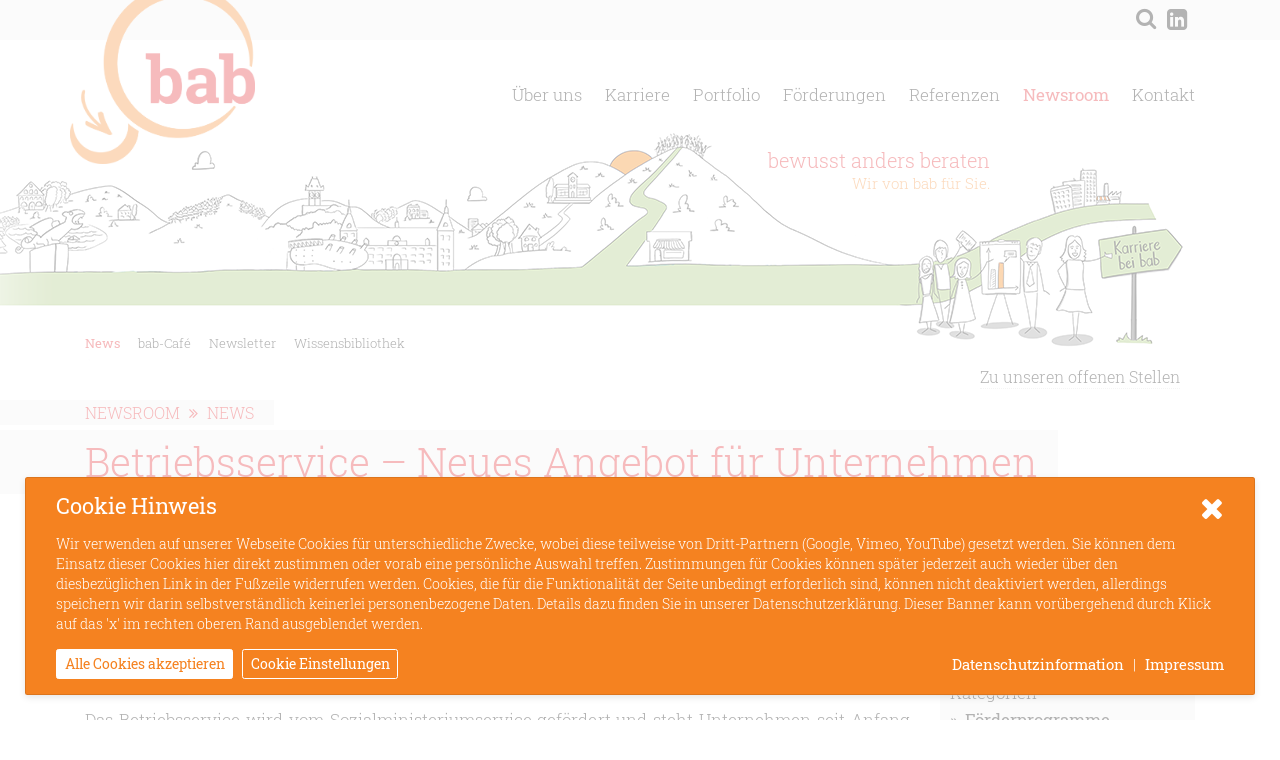

--- FILE ---
content_type: text/html; charset=UTF-8
request_url: https://www.bab.at/newsroom/news/news/betriebsservice-neues-angebot-fuer-unternehmen/?cat=55
body_size: 18108
content:
<!DOCTYPE html>
<html lang="de" xml:lang="de" xmlns="http://www.w3.org/1999/xhtml">
<!--[if IE 7]>
<html class="ie ie7" lang="de">
<![endif]-->
<!--[if IE 8]>
<html class="ie ie8" lang="de">
<![endif]-->
<!--[if !(IE 7) & !(IE 8)]><!-->
<!--<![endif]-->
<head>
<meta charset="UTF-8">
<meta http-equiv="X-UA-Compatible" content="IE=edge">
<meta name="viewport" content="width=device-width, initial-scale=1">
<meta name="format-detection" content="telephone=no">

<!-- Favicon / Allgemein -->
<link rel="shortcut icon" sizes="16x16 24x24 32x32 48x48 64x64" href="https://www.bab.at/images/favicon.ico?v=2">
<link rel="icon" type="image/png" sizes="32x32" href="https://www.bab.at/images/favicon-32x32.png?v=2">
<link rel="icon" type="image/png" sizes="96x96" href="https://www.bab.at/images/favicon-96x96.png?v=2">
<link rel="icon" type="image/png" sizes="16x16" href="https://www.bab.at/images/favicon-16x16.png?v=2">

<!-- Meta Information -->
<meta name="title" content="Betriebsservice &#8211; Neues Angebot für Unternehmen | bab">
<meta name="description" content="">
<meta name="keywords" content="">

<meta property="og:title" content="bab" />
<meta property="og:type" content="website" />
<meta property="og:site_name" content="Betriebsservice &#8211; Neues Angebot für Unternehmen | bab" />
<meta property="og:description" content="" />
<meta property="og:url" content="https://www.bab.at/newsroom/news/news/betriebsservice-neues-angebot-fuer-unternehmen/" />
<meta name="robots" content="noodp"/>
<title>
Betriebsservice &#8211; Neues Angebot für Unternehmen | bab</title>
<link rel="stylesheet" href="https://www.bab.at/styles/bootstrap431.min.css">
<link rel="stylesheet" href="https://www.bab.at/styles/mmenu.jquery.all.7.0.1.css">
<link rel="stylesheet" href="https://www.bab.at/styles/font-awesome.min.css">
<link rel="stylesheet" href="https://www.bab.at/styles/styles-v-1-20.css">
		<link rel="stylesheet" href="https://www.bab.at/styles/styles-ub-v-1-5.css">
	<link rel="stylesheet" href='https://www.bab.at/styles/select2.min.css' type='text/css' media='all' />

<!-- HTML5 shim and Respond.js for IE8 support of HTML5 elements and media queries -->
<!-- WARNING: Respond.js doesn't work if you view the page via file:// -->
<!--[if lt IE 9]>
  <script src="https://www.bab.at/js/html5shiv.min.js"></script>
  <script src="https://www.bab.at/js/respond.min.js"></script>
<![endif]-->

<link rel="profile" href="http://gmpg.org/xfn/11">
<link rel="pingback" href="https://www.bab.at/xmlrpc.php">



	
	
	
<script src="https://www.bab.at/js/jquery.1.11.1.min.js"></script>
<script src="https://www.bab.at/js/popper.min.js"></script>


<script>
    window['ga-disable-UA-74939833-1'] = true;
    //console.log("Google Analytics disabled")
</script> 
<meta name='robots' content='index, follow, max-image-preview:large, max-snippet:-1, max-video-preview:-1' />
	<style>img:is([sizes="auto" i], [sizes^="auto," i]) { contain-intrinsic-size: 3000px 1500px }</style>
	
	<!-- This site is optimized with the Yoast SEO plugin v26.3 - https://yoast.com/wordpress/plugins/seo/ -->
	<link rel="canonical" href="https://www.bab.at/newsroom/news/news/betriebsservice-neues-angebot-fuer-unternehmen/" />
	<meta property="og:locale" content="de_DE" />
	<meta property="og:type" content="article" />
	<meta property="og:title" content="Betriebsservice - Neues Angebot für Unternehmen - bab" />
	<meta property="og:description" content="Sie fragen sich wie Sie Ihr Unternehmen stärken und ein inklusives Arbeitsumfeld schaffen können? Mit uns gelingt es, Menschen mit Behinderung ein barrierefreies Arbeiten zu ermöglichen. Egal ob es um bestehende Mitarbeitende, das Einstellen von neuem Personal oder einfach nur um ein Grundverständnis zum Thema Behinderung geht &#8211; Sie haben die Fragen, wir liefern Ihnen [&hellip;]" />
	<meta property="og:url" content="https://www.bab.at/newsroom/news/news/betriebsservice-neues-angebot-fuer-unternehmen/" />
	<meta property="og:site_name" content="bab" />
	<meta property="article:modified_time" content="2021-10-12T09:04:46+00:00" />
	<meta name="twitter:card" content="summary_large_image" />
	<meta name="twitter:label1" content="Geschätzte Lesezeit" />
	<meta name="twitter:data1" content="1 Minute" />
	<script type="application/ld+json" class="yoast-schema-graph">{"@context":"https://schema.org","@graph":[{"@type":"WebPage","@id":"https://www.bab.at/newsroom/news/news/betriebsservice-neues-angebot-fuer-unternehmen/","url":"https://www.bab.at/newsroom/news/news/betriebsservice-neues-angebot-fuer-unternehmen/","name":"Betriebsservice - Neues Angebot für Unternehmen - bab","isPartOf":{"@id":"https://www.bab.at/#website"},"datePublished":"2021-10-07T12:31:58+00:00","dateModified":"2021-10-12T09:04:46+00:00","breadcrumb":{"@id":"https://www.bab.at/newsroom/news/news/betriebsservice-neues-angebot-fuer-unternehmen/#breadcrumb"},"inLanguage":"de","potentialAction":[{"@type":"ReadAction","target":["https://www.bab.at/newsroom/news/news/betriebsservice-neues-angebot-fuer-unternehmen/"]}]},{"@type":"BreadcrumbList","@id":"https://www.bab.at/newsroom/news/news/betriebsservice-neues-angebot-fuer-unternehmen/#breadcrumb","itemListElement":[{"@type":"ListItem","position":1,"name":"Startseite","item":"https://www.bab.at/"},{"@type":"ListItem","position":2,"name":"Betriebsservice &#8211; Neues Angebot für Unternehmen"}]},{"@type":"WebSite","@id":"https://www.bab.at/#website","url":"https://www.bab.at/","name":"bab","description":"","potentialAction":[{"@type":"SearchAction","target":{"@type":"EntryPoint","urlTemplate":"https://www.bab.at/?s={search_term_string}"},"query-input":{"@type":"PropertyValueSpecification","valueRequired":true,"valueName":"search_term_string"}}],"inLanguage":"de"}]}</script>
	<!-- / Yoast SEO plugin. -->


<link rel='stylesheet' id='wp-block-library-css' href='https://www.bab.at/wp-includes/css/dist/block-library/style.min.css?ver=6.8.3' type='text/css' media='all' />
<style id='classic-theme-styles-inline-css' type='text/css'>
/*! This file is auto-generated */
.wp-block-button__link{color:#fff;background-color:#32373c;border-radius:9999px;box-shadow:none;text-decoration:none;padding:calc(.667em + 2px) calc(1.333em + 2px);font-size:1.125em}.wp-block-file__button{background:#32373c;color:#fff;text-decoration:none}
</style>
<style id='global-styles-inline-css' type='text/css'>
:root{--wp--preset--aspect-ratio--square: 1;--wp--preset--aspect-ratio--4-3: 4/3;--wp--preset--aspect-ratio--3-4: 3/4;--wp--preset--aspect-ratio--3-2: 3/2;--wp--preset--aspect-ratio--2-3: 2/3;--wp--preset--aspect-ratio--16-9: 16/9;--wp--preset--aspect-ratio--9-16: 9/16;--wp--preset--color--black: #000000;--wp--preset--color--cyan-bluish-gray: #abb8c3;--wp--preset--color--white: #ffffff;--wp--preset--color--pale-pink: #f78da7;--wp--preset--color--vivid-red: #cf2e2e;--wp--preset--color--luminous-vivid-orange: #ff6900;--wp--preset--color--luminous-vivid-amber: #fcb900;--wp--preset--color--light-green-cyan: #7bdcb5;--wp--preset--color--vivid-green-cyan: #00d084;--wp--preset--color--pale-cyan-blue: #8ed1fc;--wp--preset--color--vivid-cyan-blue: #0693e3;--wp--preset--color--vivid-purple: #9b51e0;--wp--preset--gradient--vivid-cyan-blue-to-vivid-purple: linear-gradient(135deg,rgba(6,147,227,1) 0%,rgb(155,81,224) 100%);--wp--preset--gradient--light-green-cyan-to-vivid-green-cyan: linear-gradient(135deg,rgb(122,220,180) 0%,rgb(0,208,130) 100%);--wp--preset--gradient--luminous-vivid-amber-to-luminous-vivid-orange: linear-gradient(135deg,rgba(252,185,0,1) 0%,rgba(255,105,0,1) 100%);--wp--preset--gradient--luminous-vivid-orange-to-vivid-red: linear-gradient(135deg,rgba(255,105,0,1) 0%,rgb(207,46,46) 100%);--wp--preset--gradient--very-light-gray-to-cyan-bluish-gray: linear-gradient(135deg,rgb(238,238,238) 0%,rgb(169,184,195) 100%);--wp--preset--gradient--cool-to-warm-spectrum: linear-gradient(135deg,rgb(74,234,220) 0%,rgb(151,120,209) 20%,rgb(207,42,186) 40%,rgb(238,44,130) 60%,rgb(251,105,98) 80%,rgb(254,248,76) 100%);--wp--preset--gradient--blush-light-purple: linear-gradient(135deg,rgb(255,206,236) 0%,rgb(152,150,240) 100%);--wp--preset--gradient--blush-bordeaux: linear-gradient(135deg,rgb(254,205,165) 0%,rgb(254,45,45) 50%,rgb(107,0,62) 100%);--wp--preset--gradient--luminous-dusk: linear-gradient(135deg,rgb(255,203,112) 0%,rgb(199,81,192) 50%,rgb(65,88,208) 100%);--wp--preset--gradient--pale-ocean: linear-gradient(135deg,rgb(255,245,203) 0%,rgb(182,227,212) 50%,rgb(51,167,181) 100%);--wp--preset--gradient--electric-grass: linear-gradient(135deg,rgb(202,248,128) 0%,rgb(113,206,126) 100%);--wp--preset--gradient--midnight: linear-gradient(135deg,rgb(2,3,129) 0%,rgb(40,116,252) 100%);--wp--preset--font-size--small: 13px;--wp--preset--font-size--medium: 20px;--wp--preset--font-size--large: 36px;--wp--preset--font-size--x-large: 42px;--wp--preset--spacing--20: 0.44rem;--wp--preset--spacing--30: 0.67rem;--wp--preset--spacing--40: 1rem;--wp--preset--spacing--50: 1.5rem;--wp--preset--spacing--60: 2.25rem;--wp--preset--spacing--70: 3.38rem;--wp--preset--spacing--80: 5.06rem;--wp--preset--shadow--natural: 6px 6px 9px rgba(0, 0, 0, 0.2);--wp--preset--shadow--deep: 12px 12px 50px rgba(0, 0, 0, 0.4);--wp--preset--shadow--sharp: 6px 6px 0px rgba(0, 0, 0, 0.2);--wp--preset--shadow--outlined: 6px 6px 0px -3px rgba(255, 255, 255, 1), 6px 6px rgba(0, 0, 0, 1);--wp--preset--shadow--crisp: 6px 6px 0px rgba(0, 0, 0, 1);}:where(.is-layout-flex){gap: 0.5em;}:where(.is-layout-grid){gap: 0.5em;}body .is-layout-flex{display: flex;}.is-layout-flex{flex-wrap: wrap;align-items: center;}.is-layout-flex > :is(*, div){margin: 0;}body .is-layout-grid{display: grid;}.is-layout-grid > :is(*, div){margin: 0;}:where(.wp-block-columns.is-layout-flex){gap: 2em;}:where(.wp-block-columns.is-layout-grid){gap: 2em;}:where(.wp-block-post-template.is-layout-flex){gap: 1.25em;}:where(.wp-block-post-template.is-layout-grid){gap: 1.25em;}.has-black-color{color: var(--wp--preset--color--black) !important;}.has-cyan-bluish-gray-color{color: var(--wp--preset--color--cyan-bluish-gray) !important;}.has-white-color{color: var(--wp--preset--color--white) !important;}.has-pale-pink-color{color: var(--wp--preset--color--pale-pink) !important;}.has-vivid-red-color{color: var(--wp--preset--color--vivid-red) !important;}.has-luminous-vivid-orange-color{color: var(--wp--preset--color--luminous-vivid-orange) !important;}.has-luminous-vivid-amber-color{color: var(--wp--preset--color--luminous-vivid-amber) !important;}.has-light-green-cyan-color{color: var(--wp--preset--color--light-green-cyan) !important;}.has-vivid-green-cyan-color{color: var(--wp--preset--color--vivid-green-cyan) !important;}.has-pale-cyan-blue-color{color: var(--wp--preset--color--pale-cyan-blue) !important;}.has-vivid-cyan-blue-color{color: var(--wp--preset--color--vivid-cyan-blue) !important;}.has-vivid-purple-color{color: var(--wp--preset--color--vivid-purple) !important;}.has-black-background-color{background-color: var(--wp--preset--color--black) !important;}.has-cyan-bluish-gray-background-color{background-color: var(--wp--preset--color--cyan-bluish-gray) !important;}.has-white-background-color{background-color: var(--wp--preset--color--white) !important;}.has-pale-pink-background-color{background-color: var(--wp--preset--color--pale-pink) !important;}.has-vivid-red-background-color{background-color: var(--wp--preset--color--vivid-red) !important;}.has-luminous-vivid-orange-background-color{background-color: var(--wp--preset--color--luminous-vivid-orange) !important;}.has-luminous-vivid-amber-background-color{background-color: var(--wp--preset--color--luminous-vivid-amber) !important;}.has-light-green-cyan-background-color{background-color: var(--wp--preset--color--light-green-cyan) !important;}.has-vivid-green-cyan-background-color{background-color: var(--wp--preset--color--vivid-green-cyan) !important;}.has-pale-cyan-blue-background-color{background-color: var(--wp--preset--color--pale-cyan-blue) !important;}.has-vivid-cyan-blue-background-color{background-color: var(--wp--preset--color--vivid-cyan-blue) !important;}.has-vivid-purple-background-color{background-color: var(--wp--preset--color--vivid-purple) !important;}.has-black-border-color{border-color: var(--wp--preset--color--black) !important;}.has-cyan-bluish-gray-border-color{border-color: var(--wp--preset--color--cyan-bluish-gray) !important;}.has-white-border-color{border-color: var(--wp--preset--color--white) !important;}.has-pale-pink-border-color{border-color: var(--wp--preset--color--pale-pink) !important;}.has-vivid-red-border-color{border-color: var(--wp--preset--color--vivid-red) !important;}.has-luminous-vivid-orange-border-color{border-color: var(--wp--preset--color--luminous-vivid-orange) !important;}.has-luminous-vivid-amber-border-color{border-color: var(--wp--preset--color--luminous-vivid-amber) !important;}.has-light-green-cyan-border-color{border-color: var(--wp--preset--color--light-green-cyan) !important;}.has-vivid-green-cyan-border-color{border-color: var(--wp--preset--color--vivid-green-cyan) !important;}.has-pale-cyan-blue-border-color{border-color: var(--wp--preset--color--pale-cyan-blue) !important;}.has-vivid-cyan-blue-border-color{border-color: var(--wp--preset--color--vivid-cyan-blue) !important;}.has-vivid-purple-border-color{border-color: var(--wp--preset--color--vivid-purple) !important;}.has-vivid-cyan-blue-to-vivid-purple-gradient-background{background: var(--wp--preset--gradient--vivid-cyan-blue-to-vivid-purple) !important;}.has-light-green-cyan-to-vivid-green-cyan-gradient-background{background: var(--wp--preset--gradient--light-green-cyan-to-vivid-green-cyan) !important;}.has-luminous-vivid-amber-to-luminous-vivid-orange-gradient-background{background: var(--wp--preset--gradient--luminous-vivid-amber-to-luminous-vivid-orange) !important;}.has-luminous-vivid-orange-to-vivid-red-gradient-background{background: var(--wp--preset--gradient--luminous-vivid-orange-to-vivid-red) !important;}.has-very-light-gray-to-cyan-bluish-gray-gradient-background{background: var(--wp--preset--gradient--very-light-gray-to-cyan-bluish-gray) !important;}.has-cool-to-warm-spectrum-gradient-background{background: var(--wp--preset--gradient--cool-to-warm-spectrum) !important;}.has-blush-light-purple-gradient-background{background: var(--wp--preset--gradient--blush-light-purple) !important;}.has-blush-bordeaux-gradient-background{background: var(--wp--preset--gradient--blush-bordeaux) !important;}.has-luminous-dusk-gradient-background{background: var(--wp--preset--gradient--luminous-dusk) !important;}.has-pale-ocean-gradient-background{background: var(--wp--preset--gradient--pale-ocean) !important;}.has-electric-grass-gradient-background{background: var(--wp--preset--gradient--electric-grass) !important;}.has-midnight-gradient-background{background: var(--wp--preset--gradient--midnight) !important;}.has-small-font-size{font-size: var(--wp--preset--font-size--small) !important;}.has-medium-font-size{font-size: var(--wp--preset--font-size--medium) !important;}.has-large-font-size{font-size: var(--wp--preset--font-size--large) !important;}.has-x-large-font-size{font-size: var(--wp--preset--font-size--x-large) !important;}
:where(.wp-block-post-template.is-layout-flex){gap: 1.25em;}:where(.wp-block-post-template.is-layout-grid){gap: 1.25em;}
:where(.wp-block-columns.is-layout-flex){gap: 2em;}:where(.wp-block-columns.is-layout-grid){gap: 2em;}
:root :where(.wp-block-pullquote){font-size: 1.5em;line-height: 1.6;}
</style>
<link rel="https://api.w.org/" href="https://www.bab.at/wp-json/" /><link rel="EditURI" type="application/rsd+xml" title="RSD" href="https://www.bab.at/xmlrpc.php?rsd" />
<meta name="generator" content="WordPress 6.8.3" />
<link rel='shortlink' href='https://www.bab.at/?p=6608' />
<link rel="alternate" title="oEmbed (JSON)" type="application/json+oembed" href="https://www.bab.at/wp-json/oembed/1.0/embed?url=https%3A%2F%2Fwww.bab.at%2Fnewsroom%2Fnews%2Fnews%2Fbetriebsservice-neues-angebot-fuer-unternehmen%2F" />
<link rel="alternate" title="oEmbed (XML)" type="text/xml+oembed" href="https://www.bab.at/wp-json/oembed/1.0/embed?url=https%3A%2F%2Fwww.bab.at%2Fnewsroom%2Fnews%2Fnews%2Fbetriebsservice-neues-angebot-fuer-unternehmen%2F&#038;format=xml" />
</head>
<body class="wp-singular news-template-default single single-news postid-6608 wp-theme-srm ">
<div class="container-fluid" id="header_bab">
<div id="header_bab_topbar_bg"></div>
	<div class="container">
        <div class="row">
            <div class="col-12 col-sm-12 col-md-12 col-lg-12 col-xl-12 header_bab">
                <div class="row">
            		<div class="col-5 col-sm-4 col-md-4 col-lg-2 col-xl-2">
                        <div class="logo"><a href="https://www.bab.at" title="zurück zur Homepage"><img src="https://www.bab.at/images/logo.png" width="100" height="auto" alt="bab Logo"></a></div>
                    </div>  
            		<div class="col-7 col-sm-8 col-md-8 col-lg-10 col-xl-10">
                    
                        <div class="row">
                            <div class="col-12 col-sm-12 col-md-12 col-lg-12 col-xl-12 header_bab_topbar">
                            <span class="topbar_text d-none">Fichtegasse 2, 1010 Wien</span>
                            <span class="topbar_text d-none">+ 43 1 512 15 95-20</span>
                            <span class="topbar_text d-none"><a href="mailto:info@bab.at">info@bab.at</a></span>
                            <span class="topbar_intranet d-none"><a href="#" target="_blank" title="Intranet">Intranet</a></span>
                            <span class="topbar_icon topbar_icon_search"><a href="javascript:void();" title="Suche" data-toggle="modal" data-target="#searchModal"><i class="fa fa-search" aria-hidden="true"></i></a></span>
                            <span class="topbar_icon"><a href="https://www.linkedin.com/company/bab-unternehmensberatung-gmbh" target="_blank" title="LinkedIn"><i class="fa fa-linkedin-square" aria-hidden="true"></i></a></span>
                            <span class="topbar_icon d-none"><a href="https://www.xing.com/companies/babunternehmensberatunggmbh" target="_blank" title="Xing"><i class="fa fa-xing-square" aria-hidden="true"></i></a></span>
                            <span class="topbar_bab_button d-none"><a href="https://www.bab.at" target="" class="btn btn-primary" title="bab Personenberatung">bab Personenberatung</a></span>
														</div>
                            <div class="col-12 col-sm-12 col-md-12 col-lg-12 col-xl-12 header_bab_nav_main">
                            
                                <div class="header_bab_nav_mobile">
                                    <a href="#mmenu"><i class="fa fa-bars"></i></a>
                                </div>
                                <nav class="menu">
	<ul class="nav-level1">
	
					  <li  class="nav-item-level1 ">
		  		  <a href="https://www.bab.at/ueber-uns/portrait/" title="Über uns">
			  Über uns		  </a>
		  			  <ul class="nav-level2">
								  <li class="nav-item-level2">
				  					  <a href="https://www.bab.at/ueber-uns/portrait/" title="Portrait">
						  Portrait					  </a>
					  				  </li>
				  				  <li class="nav-item-level2">
				  					  <a href="https://www.bab.at/ueber-uns/team/" title="Team">
						  Team					  </a>
					  				  </li>
				  			  </ul>
		  	  </li>
	  				  <li  class="nav-item-level1 ">
		  		  <a href="https://www.bab.at/karriere/offene-stellen/" title="Karriere">
			  Karriere		  </a>
		  			  <ul class="nav-level2">
								  <li class="nav-item-level2">
				  					  <a href="https://www.bab.at/karriere/offene-stellen/" title="Offene Stellen">
						  Offene Stellen					  </a>
					  				  </li>
				  				  <li class="nav-item-level2">
				  					  <a href="https://www.bab.at/karriere/karriere-bei-uns/" title="Karriere bei uns">
						  Karriere bei uns					  </a>
					  				  </li>
				  				  <li class="nav-item-level2">
				  					  <a href="https://www.bab.at/karriere/karrierepfade/" title="Karrierepfade">
						  Karrierepfade					  </a>
					  				  </li>
				  				  <li class="nav-item-level2">
				  					  <a href="https://www.bab.at/karriere/jobfamilien/" title="Jobfamilien">
						  Jobfamilien					  </a>
					  				  </li>
				  			  </ul>
		  	  </li>
	  				  <li  class="nav-item-level1 ">
		  		  <a href="https://www.bab.at/portfolio/schwerpunkte/" title="Portfolio">
			  Portfolio		  </a>
		  			  <ul class="nav-level2">
								  <li class="nav-item-level2">
				  					  <a href="https://www.bab.at/portfolio/schwerpunkte/" title="Schwerpunkte">
						  Schwerpunkte					  </a>
					  				  </li>
				  				  <li class="nav-item-level2">
				  					  <a href="https://www.bab.at/portfolio/fuehrung-team/" title="Führung &#038; Team">
						  Führung &#038; Team					  </a>
					  						  <ul class="nav-level3">
						  						  <li class="nav-item-level3">
				  		  							  <a href="https://www.bab.at/portfolio/fuehrung-team/fuehrungs-leitlinien/" title="Führungs-Leitlinien">
								  Führungs-Leitlinien							  </a> 
						  </li>
						  						  <li class="nav-item-level3">
				  		  							  <a href="https://www.bab.at/portfolio/fuehrung-team/collaboration-tools/" title="Collaboration Tools">
								  Collaboration Tools							  </a> 
						  </li>
						  						  <li class="nav-item-level3">
				  		  							  <a href="https://www.bab.at/portfolio/fuehrung-team/fuehrungskraefte-coaching/" title="Führungskräfte Coaching">
								  Führungskräfte Coaching							  </a> 
						  </li>
						  						  <li class="nav-item-level3">
				  		  							  <a href="https://www.bab.at/portfolio/fuehrung-team/fuehrung-4-0/" title="Führung 4.0">
								  Führung 4.0							  </a> 
						  </li>
						  						  <li class="nav-item-level3">
				  		  							  <a href="https://www.bab.at/portfolio/fuehrung-team/mitarbeiterinnen-befragung/" title="Mitarbeiter*innen-Befragung">
								  Mitarbeiter*innen-Befragung							  </a> 
						  </li>
						  						  <li class="nav-item-level3">
				  		  							  <a href="https://www.bab.at/portfolio/fuehrung-team/team-leitungsklausuren/" title="Team-, Leitungsklausuren">
								  Team-, Leitungsklausuren							  </a> 
						  </li>
						  						  <li class="nav-item-level3">
				  		  							  <a href="https://www.bab.at/portfolio/fuehrung-team/teamentwicklung/" title="Teamentwicklung">
								  Teamentwicklung							  </a> 
						  </li>
						  						  </ul>
					  				  </li>
				  				  <li class="nav-item-level2">
				  					  <a href="https://www.bab.at/portfolio/innovation-nachhaltigkeit-2/" title="Innovation &#038; Nachhaltigkeit">
						  Innovation &#038; Nachhaltigkeit					  </a>
					  						  <ul class="nav-level3">
						  						  <li class="nav-item-level3">
				  		  							  <a href="https://www.bab.at/portfolio/innovation-nachhaltigkeit-2/digi-werkstatt/" title="Digi-Werkstatt">
								  Digi-Werkstatt							  </a> 
						  </li>
						  						  <li class="nav-item-level3">
				  		  							  <a href="https://www.bab.at/portfolio/innovation-nachhaltigkeit-2/leit-bild-kreativ-gestalten/" title="Leit-BILD kreativ gestalten">
								  Leit-BILD kreativ gestalten							  </a> 
						  </li>
						  						  <li class="nav-item-level3">
				  		  							  <a href="https://www.bab.at/portfolio/innovation-nachhaltigkeit-2/reorganisation-bei-raschem-wachstum/" title="Reorganisation bei raschem Wachstum">
								  Reorganisation bei raschem Wachstum							  </a> 
						  </li>
						  						  <li class="nav-item-level3">
				  		  							  <a href="https://www.bab.at/portfolio/innovation-nachhaltigkeit-2/zukunftsfaehige-strategieentwicklung/" title="Zukunftsfähige Strategieentwicklung">
								  Zukunftsfähige Strategieentwicklung							  </a> 
						  </li>
						  						  <li class="nav-item-level3">
				  		  							  <a href="https://www.bab.at/portfolio/innovation-nachhaltigkeit-2/nachhaltiges-personalmanagement/" title="Nachhaltiges Personalmanagement">
								  Nachhaltiges Personalmanagement							  </a> 
						  </li>
						  						  <li class="nav-item-level3">
				  		  							  <a href="https://www.bab.at/portfolio/innovation-nachhaltigkeit-2/new-work-und-soziale-nachhaltigkeit/" title="New Work &#038; soziale Nachhaltigkeit">
								  New Work &#038; soziale Nachhaltigkeit							  </a> 
						  </li>
						  						  </ul>
					  				  </li>
				  				  <li class="nav-item-level2">
				  					  <a href="https://www.bab.at/portfolio/recruiting-onboarding/" title="Recruiting &#038; Onboarding">
						  Recruiting &#038; Onboarding					  </a>
					  						  <ul class="nav-level3">
						  						  <li class="nav-item-level3">
				  		  							  <a href="https://www.bab.at/portfolio/recruiting-onboarding/employer-branding/" title="Employer Branding">
								  Employer Branding							  </a> 
						  </li>
						  						  <li class="nav-item-level3">
				  		  							  <a href="https://www.bab.at/portfolio/recruiting-onboarding/personalsuche-auswahl/" title="Personalsuche &#038; –auswahl">
								  Personalsuche &#038; –auswahl							  </a> 
						  </li>
						  						  <li class="nav-item-level3">
				  		  							  <a href="https://www.bab.at/portfolio/recruiting-onboarding/social-media-recruiting/" title="Social Media Recruiting">
								  Social Media Recruiting							  </a> 
						  </li>
						  						  <li class="nav-item-level3">
				  		  							  <a href="https://www.bab.at/portfolio/recruiting-onboarding/onboarding-einarbeitung/" title="Onboarding, Einarbeitung">
								  Onboarding, Einarbeitung							  </a> 
						  </li>
						  						  <li class="nav-item-level3">
				  		  							  <a href="https://www.bab.at/portfolio/recruiting-onboarding/strategien-bei-fachkraeftemangel/" title="Strategien bei Fachkräftemangel">
								  Strategien bei Fachkräftemangel							  </a> 
						  </li>
						  						  </ul>
					  				  </li>
				  				  <li class="nav-item-level2">
				  					  <a href="https://www.bab.at/portfolio/karriere-entwicklung/" title="Karriere &#038; Entwicklung">
						  Karriere &#038; Entwicklung					  </a>
					  						  <ul class="nav-level3">
						  						  <li class="nav-item-level3">
				  		  							  <a href="https://www.bab.at/portfolio/karriere-entwicklung/mentoring-buddy-systeme/" title="Mentoring &#038; Buddy-Systeme">
								  Mentoring &#038; Buddy-Systeme							  </a> 
						  </li>
						  						  <li class="nav-item-level3">
				  		  							  <a href="https://www.bab.at/portfolio/karriere-entwicklung/mitarbeiterinnen-gespraeche/" title="Mitarbeiter*innen-Gespräche">
								  Mitarbeiter*innen-Gespräche							  </a> 
						  </li>
						  						  <li class="nav-item-level3">
				  		  							  <a href="https://www.bab.at/portfolio/karriere-entwicklung/nachfolge-uebergabe/" title="Nachfolge &amp; Übergabe">
								  Nachfolge &amp; Übergabe							  </a> 
						  </li>
						  						  <li class="nav-item-level3">
				  		  							  <a href="https://www.bab.at/portfolio/karriere-entwicklung/strategischer-kompetenzaufbau/" title="Strategischer Kompetenzaufbau">
								  Strategischer Kompetenzaufbau							  </a> 
						  </li>
						  						  <li class="nav-item-level3">
				  		  							  <a href="https://www.bab.at/portfolio/karriere-entwicklung/wissenssicherung-transfer/" title="Wissenssicherung &#038; -transfer">
								  Wissenssicherung &#038; -transfer							  </a> 
						  </li>
						  						  <li class="nav-item-level3">
				  		  							  <a href="https://www.bab.at/portfolio/karriere-entwicklung/weiterbildung-4-0/" title="Weiterbildung 4.0">
								  Weiterbildung 4.0							  </a> 
						  </li>
						  						  <li class="nav-item-level3">
				  		  							  <a href="https://www.bab.at/portfolio/karriere-entwicklung/jobfamilien/" title="Jobfamilien">
								  Jobfamilien							  </a> 
						  </li>
						  						  </ul>
					  				  </li>
				  				  <li class="nav-item-level2">
				  					  <a href="https://www.bab.at/portfolio/gesundheit-leistungsfaehigkeit/" title="Gesundheit &#038; Leistungsfähigkeit">
						  Gesundheit &#038; Leistungsfähigkeit					  </a>
					  						  <ul class="nav-level3">
						  						  <li class="nav-item-level3">
				  		  							  <a href="https://www.bab.at/portfolio/gesundheit-leistungsfaehigkeit/workflow-optimieren/" title="Workflow optimieren">
								  Workflow optimieren							  </a> 
						  </li>
						  						  <li class="nav-item-level3">
				  		  							  <a href="https://www.bab.at/portfolio/gesundheit-leistungsfaehigkeit/betriebliches-gesundheitsmanagement/" title="Betriebliches Gesundheitsmanagement">
								  Betriebliches Gesundheitsmanagement							  </a> 
						  </li>
						  						  <li class="nav-item-level3">
				  		  							  <a href="https://www.bab.at/portfolio/gesundheit-leistungsfaehigkeit/evaluierung-psychischer-belastungen/" title="Evaluierung psychischer Belastungen">
								  Evaluierung psychischer Belastungen							  </a> 
						  </li>
						  						  <li class="nav-item-level3">
				  		  							  <a href="https://www.bab.at/portfolio/gesundheit-leistungsfaehigkeit/arbeitsplatzkataster/" title="Arbeitsplatzkataster">
								  Arbeitsplatzkataster							  </a> 
						  </li>
						  						  <li class="nav-item-level3">
				  		  							  <a href="https://www.bab.at/portfolio/gesundheit-leistungsfaehigkeit/gesundes-fuehren/" title="Gesundes Führen">
								  Gesundes Führen							  </a> 
						  </li>
						  						  </ul>
					  				  </li>
				  				  <li class="nav-item-level2">
				  					  <a href="https://www.bab.at/portfolio/diversitaet-inklusion/" title="Diversität &#038; Inklusion">
						  Diversität &#038; Inklusion					  </a>
					  						  <ul class="nav-level3">
						  						  <li class="nav-item-level3">
				  		  							  <a href="https://www.bab.at/portfolio/diversitaet-inklusion/talentmanagement/" title="Talentmanagement">
								  Talentmanagement							  </a> 
						  </li>
						  						  <li class="nav-item-level3">
				  		  							  <a href="https://www.bab.at/portfolio/diversitaet-inklusion/gehaltssystem/" title="Gehaltssystem">
								  Gehaltssystem							  </a> 
						  </li>
						  						  <li class="nav-item-level3">
				  		  							  <a href="https://www.bab.at/portfolio/diversitaet-inklusion/gender-diversity-beratung/" title="Gender &amp; Diversity Beratung">
								  Gender &amp; Diversity Beratung							  </a> 
						  </li>
						  						  <li class="nav-item-level3">
				  		  							  <a href="https://www.bab.at/portfolio/diversitaet-inklusion/gleichstellung-ist-soll-analyse/" title="Gleichstellung: IST-SOLL-Analyse">
								  Gleichstellung: IST-SOLL-Analyse							  </a> 
						  </li>
						  						  <li class="nav-item-level3">
				  		  							  <a href="https://www.bab.at/portfolio/diversitaet-inklusion/inclusive-leadership/" title="Inclusive Leadership">
								  Inclusive Leadership							  </a> 
						  </li>
						  						  <li class="nav-item-level3">
				  		  							  <a href="https://www.bab.at/portfolio/diversitaet-inklusion/karenzmanagement/" title="Karenzmanagement">
								  Karenzmanagement							  </a> 
						  </li>
						  						  <li class="nav-item-level3">
				  		  							  <a href="https://www.bab.at/portfolio/diversitaet-inklusion/vereinbarkeit/" title="Work-Life-Balance">
								  Work-Life-Balance							  </a> 
						  </li>
						  						  </ul>
					  				  </li>
				  				  <li class="nav-item-level2">
				  					  <a href="https://www.bab.at/portfolio/kooperationen-netzwerke/" title="Kooperationen &#038; Netzwerke">
						  Kooperationen &#038; Netzwerke					  </a>
					  						  <ul class="nav-level3">
						  						  <li class="nav-item-level3">
				  		  							  <a href="https://www.bab.at/portfolio/kooperationen-netzwerke/ueberbetriebliche-personalentwicklung/" title="Überbetriebliche Personalentwicklung">
								  Überbetriebliche Personalentwicklung							  </a> 
						  </li>
						  						  <li class="nav-item-level3">
				  		  							  <a href="https://www.bab.at/portfolio/kooperationen-netzwerke/ueberbetriebliche-innovation/" title="Überbetriebliche Innovation">
								  Überbetriebliche Innovation							  </a> 
						  </li>
						  						  </ul>
					  				  </li>
				  				  <li class="nav-item-level2">
				  					  <a href="https://www.bab.at/portfolio/case-studies/" title="Case Studies">
						  Case Studies					  </a>
					  				  </li>
				  			  </ul>
		  	  </li>
	  				  <li  class="nav-item-level1 ">
		  		  <a href="https://www.bab.at/foerderungen/fuer-unternehmen/" title="Förderungen">
			  Förderungen		  </a>
		  			  <ul class="nav-level2">
								  <li class="nav-item-level2 nav-item-ub">
				  					  <a href="https://www.bab.at/foerderungen/fuer-unternehmen/" title="für Unternehmen">
						  für Unternehmen					  </a>
					  						  <ul class="nav-level3">
						  						  <li class="nav-item-level3">
				  		  							  <a href="https://www.bab.at/foerderungen/fuer-unternehmen/100-prozent/" title="100 Prozent">
								  100 Prozent							  </a> 
						  </li>
						  						  <li class="nav-item-level3">
				  		  							  <a href="https://www.bab.at/foerderungen/fuer-unternehmen/impulsberatung/" title="Impulsberatung">
								  Impulsberatung							  </a> 
						  </li>
						  						  <li class="nav-item-level3">
				  		  							  <a href="https://www.bab.at/foerderungen/fuer-unternehmen/demografieberatung-digi/" title="Demografieberatung Digi+">
								  Demografieberatung Digi+							  </a> 
						  </li>
						  						  <li class="nav-item-level3">
				  		  							  <a href="https://www.bab.at/foerderungen/fuer-unternehmen/verbundberatung/" title="Verbundberatung">
								  Verbundberatung							  </a> 
						  </li>
						  						  <li class="nav-item-level3">
				  		  							  <a href="https://www.bab.at/foerderungen/fuer-unternehmen/betriebsservice/" title="Betriebsservice">
								  Betriebsservice							  </a> 
						  </li>
						  						  <li class="nav-item-level3">
				  		  							  <a href="https://www.bab.at/foerderungen/fuer-unternehmen/aqua/" title="AQUA">
								  AQUA							  </a> 
						  </li>
						  						  <li class="nav-item-level3">
				  		  							  <a href="https://www.bab.at/foerderungen/fuer-unternehmen/kost-ai-steiermark/" title="KOST AI Steiermark">
								  KOST AI Steiermark							  </a> 
						  </li>
						  						  <li class="nav-item-level3">
				  		  							  <a href="https://www.bab.at/foerderungen/fuer-unternehmen/fit2work/" title="fit2work">
								  fit2work							  </a> 
						  </li>
						  						  </ul>
					  				  </li>
				  				  <li class="nav-item-level2 nav-item-pb">
				  					  <a href="https://www.bab.at/foerderungen/fuer-personen/" title="für Personen">
						  für Personen					  </a>
					  						  <ul class="nav-level3">
						  						  <li class="nav-item-level3 nav-item-pb">
				  		  							  <a href="https://www.bab.at/foerderungen/fuer-personen/nextlevel/" title="NEXT LEVEL">
								  NEXT LEVEL							  </a> 
						  </li>
						  						  <li class="nav-item-level3 nav-item-pb">
				  		  							  <a href="https://www.bab.at/foerderungen/fuer-personen/f3-plus/" title="F3 Plus Männerperspektiven">
								  F3 Plus Männerperspektiven							  </a> 
						  </li>
						  						  <li class="nav-item-level3 nav-item-pb">
				  		  							  <a href="https://www.bab.at/foerderungen/fuer-personen/jugendwegweiser/" title="Jugendwegweiser">
								  Jugendwegweiser							  </a> 
						  </li>
						  						  </ul>
					  				  </li>
				  			  </ul>
		  	  </li>
	  				  <li  class="nav-item-level1 ">
		  		  <a href="https://www.bab.at/referenzen/kundinnen/" title="Referenzen">
			  Referenzen		  </a>
		  			  <ul class="nav-level2">
								  <li class="nav-item-level2">
				  					  <a href="https://www.bab.at/referenzen/kundinnen/" title="Kund*innen">
						  Kund*innen					  </a>
					  				  </li>
				  				  <li class="nav-item-level2">
				  					  <a href="https://www.bab.at/referenzen/referenzprogramme/" title="Referenzprogramme">
						  Referenzprogramme					  </a>
					  				  </li>
				  			  </ul>
		  	  </li>
	  				  <li  class="nav-item-level1  nav-item-active1">
		  		  <a href="https://www.bab.at/newsroom/news/" title="Newsroom">
			  Newsroom		  </a>
		  			  <ul class="nav-level2">
								  <li class="nav-item-level2 nav-item-active2">
				  					  <a href="https://www.bab.at/newsroom/news/" title="News">
						  News					  </a>
					  				  </li>
				  				  <li class="nav-item-level2">
				  					  <a href="https://www.bab.at/newsroom/bab-cafe/" title="bab-Café">
						  bab-Café					  </a>
					  				  </li>
				  				  <li class="nav-item-level2">
				  					  <a href="https://www.bab.at/newsroom/newsletter/" title="Newsletter">
						  Newsletter					  </a>
					  				  </li>
				  				  <li class="nav-item-level2">
				  					  <a href="https://www.bab.at/newsroom/wissensbibliothek/" title="Wissensbibliothek">
						  Wissensbibliothek					  </a>
					  				  </li>
				  			  </ul>
		  	  </li>
	  				  <li  class="nav-item-level1 ">
		  		  <a href="https://www.bab.at/kontakt/" title="Kontakt">
			  Kontakt		  </a>
		  	  </li>
	  	</ul>
</nav>                            </div>
                            
                    	</div>
                    </div>
                    
                    <div class="col-12 col-sm-12 col-md-12 col-lg-12 col-xl-12 header_bab_taglines">
						<a href="https://www.bab.at/karriere/offene-stellen/" target="_self" class="header_bab_link1" title="Zu unseren offenen Stellen"></a>						<div class="header_bab_taglines_absolute">
                        <span class="header_bab_tagline_1">bewusst anders beraten</span>
                        <span class="header_bab_tagline_2">Wir von bab für  Sie.</span>
							</div>
						
						<a href="https://www.bab.at/karriere/offene-stellen/" target="" class="header_bab_link2" title="Karriere bei bab - zum Job Corner">Zu unseren offenen Stellen</a>                    </div>
                    
                    <div class="col-12 col-sm-12 col-md-12 col-lg-12 col-xl-12 header_bab_nav_sub">
						<nav class="menu">
    <ul class="nav-level1">
            <li  class="nav-item-active1 nav-item-level1">
	            <a href="https://www.bab.at/newsroom/news/" title="News">
              News          </a>
      </li>
            <li  class=" nav-item-level1">
	            <a href="https://www.bab.at/newsroom/bab-cafe/" title="bab-Café">
              bab-Café          </a>
      </li>
            <li  class=" nav-item-level1">
	            <a href="https://www.bab.at/newsroom/newsletter/" title="Newsletter">
              Newsletter          </a>
      </li>
            <li  class=" nav-item-level1">
	            <a href="https://www.bab.at/newsroom/wissensbibliothek/" title="Wissensbibliothek">
              Wissensbibliothek          </a>
      </li>
          </ul>
</nav>                    </div>
					
                    
                </div>
            </div>
		</div>
	</div>
</div>


<div class="container-fluid page_bc" id="page_bc">
	<div class="container">
        <div class="row">
            <div class="col-12 col-sm-12 col-md-12 col-lg-12 col-xl-12">
				<span><h4><a href='https://www.bab.at/newsroom/'>Newsroom</a> <i class='fa fa-angle-double-right'></i> <a href='https://www.bab.at/newsroom/news/'>News</a></h4></span>            </div>
		</div>
	</div>
</div>
	

<div class="container-fluid" id="page_title">
	<div class="container">
        <div class="row">
            <div class="col-12 col-sm-12 col-md-12 col-lg-12 col-xl-12">
				<h1>Betriebsservice &#8211; Neues Angebot für Unternehmen</h1>
            </div>
		</div>
	</div>
</div>
<div class="container-fluid" id="headline_spacer"></div>

<div class="container-fluid">
	<div class="container">
		<div class="row">
    		<div class="col-12 col-md-8 col-lg-9 mb-5">
				<div class="row container-content">
										<div class="col-12 content_block mb-5">
						<p style="text-align: justify;">Sie fragen sich wie Sie Ihr Unternehmen stärken und ein inklusives Arbeitsumfeld schaffen können? Mit uns gelingt es, Menschen mit Behinderung ein barrierefreies Arbeiten zu ermöglichen.</p>
<p style="text-align: justify;">Egal ob es um bestehende Mitarbeitende, das Einstellen von neuem Personal oder einfach nur um ein Grundverständnis zum Thema Behinderung geht &#8211; Sie haben die Fragen, wir liefern Ihnen die Antworten.</p>
<p>&nbsp;</p>
<p style="text-align: justify;">Das Betriebsservice wird vom Sozialministeriumservice gefördert und steht Unternehmen seit Anfang 2021 bundesweit als <strong>kostenfreies Beratungs- und Serviceangebot</strong> zu allen betrieblichen Anliegen rund um die Themen <strong>Arbeit &amp; Ausbildung mit Behinderung</strong> zur Verfügung.</p>
<p>&nbsp;</p>
<p style="text-align: justify;">Abgestimmt auf Ihren Betrieb und Ihre Anforderungen berät das Betriebsservice gezielt über die Möglichkeiten der Beschäftigung von Menschen mit Behinderung und wie Sie deren Potenziale erkennen und ideal nutzen können. Bei Fragen zu Förderungen, Lohnkostenzuschüssen oder zur Arbeitsplatzgestaltung steht Ihnen das Betriebsservice mit Rat und Tat zur Seite.</p>
<p>&nbsp;</p>
<p style="text-align: justify;">Wir unterstützen Sie bei der Suche nach geeigneten Arbeitskräften in Kooperation mit dem AMS.</p>
<p style="text-align: justify;">Auch im Matching-Prozess begleiten wir Sie gerne, wenn es darum geht, die Bedürfnisse der Bewerber*innen mit jenen Ihres Unternehmens abzugleichen.</p>
<p>&nbsp;</p>
<p style="text-align: justify;">Die Beratung kann telefonisch, online oder Vorort in Ihrem Unternehmen stattfinden.</p>
<p style="text-align: justify;">Unsere Kontaktdaten und nähere Informationen zum Angebot erhalten Sie <span style="color: #f58220;"><a href="https://www.bab.at/foerderungen/betriebsservice/" rel="noopener" style="color: #f58220;" target="_blank">hier!</a></span></p>
<p style="text-align: justify;"> </p>
					</div>
										<div class="col-12 mb-5">
						 

					</div>
					
										
																																		</div>
			</div>
    		<div class="col-12 col-md-4 col-lg-3 mb-5">
				












<div class="row">
	<div class="col-sm-12 infobox" id="infobox">
	<h6 class=" bab_bg_1 bab_color_0 p-3">Infobox</h6>
	<div class="bab_bg_9 p-3 pb-4 pt-4">
		
		
																		<h6 class="pb-2">Veröffentlichung</h6>
							 7. Oktober 2021
							
							<div class='d-block pt-4'></div><h6 class='pb-2'>Kategorien</h6><ul><li><a href="https://www.bab.at/newsroom/news/?cat=55" alt="Förderprogramme">Förderprogramme</a></li></ul>				
		
						
		
		
						
		
						
		
						
						
						
		</div>
	</div>
</div>

<div class="row">
	<div class="col-sm-12 mt-5 infobox" id="infobox_news">
		<div class=" bab_bg_1 p-3 pb-4 pt-4">
			<h6 class="bab_color_0 pb-2">Weitere Kategorien</h6>
			<div class="dropdown">
			  <button type="button" class="btn dropdown-toggle w-100 text-left" data-toggle="dropdown">
				Bitte auswählen
			  </button>
			  <div class="dropdown-menu w-100">
				<a class="dropdown-item" href=https://www.bab.at/newsroom/news/?cat=53 alt="bab - über uns">bab - über uns</a>, <a class="dropdown-item" href=https://www.bab.at/newsroom/news/?cat=84 alt="bab Café">bab Café</a>, <a class="dropdown-item" href=https://www.bab.at/newsroom/news/?cat=54 alt="Beratungsschwerpunkte">Beratungsschwerpunkte</a>, <a class="dropdown-item" href=https://www.bab.at/newsroom/news/?cat=107 alt="Erfolgsgeschichten">Erfolgsgeschichten</a>, <a class="dropdown-item" href=https://www.bab.at/newsroom/news/?cat=55 alt="Förderprogramme">Förderprogramme</a>			  </div>
			</div>
		</div>
	</div>
</div>

									
		<div class='row'><div class='col-sm-12 mt-5 infobox' id='infobox_news_beitraege'><div class='bab_bg_2 p-3 pb-4 pt-4'><h6 class='pb-2'>Weitere News-Beiträge</h6><ul>				<li><a href="https://www.bab.at/newsroom/news/news/endlich-wissen-was-du-kannst/" class="">Endlich wissen, was du kannst</a></li>
								<li><a href="https://www.bab.at/newsroom/news/news/zielgruppenorientiertes-recruiting-maennerpotenziale-als-zukunftsbruecke/" class="">Zielgruppenorientiertes Recruiting: Männerpotenziale* als Zukunftsbrücke</a></li>
								<li><a href="https://www.bab.at/newsroom/news/news/bab-herbstevent-wanderplausch-und-likoerandacht/" class="">bab-Herbstevent: Wanderplausch und Likörandacht</a></li>
				</ul></div></div></div>	











   







<div class="row">
	<div class="col-sm-12 mt-5 infobox" id="infobox">
		<a href="https://www.bab.at/newsroom/news/" class="btn btn-primary  bab_bg_1 w-100 text-center bab_color_9">Übersicht News</a>	
	</div>
</div>
			</div>
    	</div>
	</div>
</div>



<div class="container-fluid" id="footer_bab">
<div class="container-fluid" id="footer_bab_content" style="background: ;">
  <div class="container">
    <div class="row">
      <div class="col-12 col-md-6 col-lg-8">
		  		            <div class="footer_bab_nav_col">
						  					<span class="footer_bab_nav_item"><a href="https://www.bab.at/" title="Home">Home</a></span>
						  					<span class="footer_bab_nav_item"><a href="https://www.bab.at/foerderungen/fuer-unternehmen/" title="Förderungen">Förderungen</a></span>
						  					<span class="footer_bab_nav_item"><a href="https://www.bab.at/referenzen/kundinnen/" title="Referenzen">Referenzen</a></span>
						  					<span class="footer_bab_nav_item"><a href="https://www.bab.at/kontakt/" title="Kontakt">Kontakt</a></span>
			          </div>
		  		  		            <div class="footer_bab_nav_col">
						  					<span class="footer_bab_nav_item"><a href="https://www.bab.at/ueber-uns/portrait/" title="Über uns">Über uns</a></span>
						  					<span class="footer_bab_nav_item_sub"><a href="https://www.bab.at/ueber-uns/team/" title="Team">Team</a></span>
						  					<span class="footer_bab_nav_item_sub"><a href="https://www.bab.at/ueber-uns/portrait/" title="Portrait">Portrait</a></span>
			          </div>
		  		  		            <div class="footer_bab_nav_col">
						  					<span class="footer_bab_nav_item"><a href="https://www.bab.at/newsroom/news/" title="Newsroom">Newsroom</a></span>
						  					<span class="footer_bab_nav_item_sub"><a href="https://www.bab.at/newsroom/news/" title="News">News</a></span>
						  					<span class="footer_bab_nav_item_sub"><a href="https://www.bab.at/newsroom/bab-cafe/" title="bab-Café">bab-Café</a></span>
						  					<span class="footer_bab_nav_item_sub"><a href="https://www.bab.at/newsroom/newsletter/" title="Newsletter">Newsletter</a></span>
						  					<span class="footer_bab_nav_item_sub"><a href="https://www.bab.at/newsroom/wissensbibliothek/" title="Wissensbibliothek">Wissensbibliothek</a></span>
			          </div>
		  		  		            <div class="footer_bab_nav_col">
						  					<span class="footer_bab_nav_item"><a href="https://www.bab.at/portfolio/schwerpunkte/" title="Portfolio">Portfolio</a></span>
						  					<span class="footer_bab_nav_item_sub"><a href="https://www.bab.at/portfolio/schwerpunkte/" title="Schwerpunkte">Schwerpunkte</a></span>
						  					<span class="footer_bab_nav_item_sub"><a href="https://www.bab.at/portfolio/fuehrung-team/" title="Führung &#038; Team">Führung &#038; Team</a></span>
						  					<span class="footer_bab_nav_item_sub"><a href="https://www.bab.at/portfolio/innovation-nachhaltigkeit-2/" title="Innovation &#038; Nachhaltigkeit">Innovation &#038; Nachhaltigkeit</a></span>
						  					<span class="footer_bab_nav_item_sub"><a href="https://www.bab.at/portfolio/recruiting-onboarding/" title="Recruiting &#038; Onboarding">Recruiting &#038; Onboarding</a></span>
						  					<span class="footer_bab_nav_item_sub"><a href="https://www.bab.at/portfolio/karriere-entwicklung/" title="Karriere &#038; Entwicklung">Karriere &#038; Entwicklung</a></span>
						  					<span class="footer_bab_nav_item_sub"><a href="https://www.bab.at/portfolio/gesundheit-leistungsfaehigkeit/" title="Gesundheit &#038; Leistungsfähigkeit">Gesundheit &#038; Leistungsfähigkeit</a></span>
						  					<span class="footer_bab_nav_item_sub"><a href="https://www.bab.at/portfolio/diversitaet-inklusion/" title="Diversität &#038; Inklusion">Diversität &#038; Inklusion</a></span>
						  					<span class="footer_bab_nav_item_sub"><a href="https://www.bab.at/portfolio/kooperationen-netzwerke/" title="Kooperationen &#038; Netzwerke">Kooperationen &#038; Netzwerke</a></span>
						  					<span class="footer_bab_nav_item_sub"><a href="https://www.bab.at/portfolio/case-studies/" title="Case Studies">Case Studies</a></span>
			          </div>
		  		  		            <div class="footer_bab_nav_col">
						  					<span class="footer_bab_nav_item"><a href="https://www.bab.at/karriere/offene-stellen/" title="Karriere">Karriere</a></span>
						  					<span class="footer_bab_nav_item_sub"><a href="https://www.bab.at/karriere/offene-stellen/" title="Offene Stellen">Offene Stellen</a></span>
						  					<span class="footer_bab_nav_item_sub"><a href="https://www.bab.at/karriere/karriere-bei-uns/" title="Karriere bei uns">Karriere bei uns</a></span>
						  					<span class="footer_bab_nav_item_sub"><a href="https://www.bab.at/karriere/jobfamilien/" title="Jobfamilien">Jobfamilien</a></span>
			          </div>
		        </div>
      
      <div class="col-12 col-md-6 col-lg-4">
          <div class="footer_bab_nav_col_right">
		  		  						  					<span class="footer_bab_nav_item_sub"><a href="https://www.bab.at/kontakt/impressum/" title="Impressum">Impressum</a></span>
						  					<span class="footer_bab_nav_item_sub"><a href="https://www.bab.at/kontakt/datenschutzinformation/" title="Datenschutzinformation">Datenschutzinformation</a></span>
						  					<span class="footer_bab_nav_item_sub"><a href="https://www.bab.at/newsroom/newsletter/" title="Newsletter">Newsletter</a></span>
					  			  <span class="footer_bab_nav_item_sub"><a title="Cookie Einstellungen" href="#" class="openCookieConsent">Cookies</a></span>
            <div class="footer_bab_nav_icons">
                <span class="footer_bab_nav_item_icon"><a href="https://www.linkedin.com/company/bab-unternehmensberatung-gmbh" target="_blank" title="LinkedIn"><i class="fa fa-linkedin-square" aria-hidden="true"></i></a></span>
                <span class="footer_bab_nav_item_icon d-none"><a href="https://www.xing.com/companies/babunternehmensberatunggmbh" target="_blank" title="Xing"><i class="fa fa-xing-square" aria-hidden="true"></i></a></span>
                <span class="footer_bab_nav_item_icon d-none"><a href="#" target="_blank" title="Intranet"><i class="fa fa-lock" aria-hidden="true"></i></a></span>
                <span class="footer_bab_nav_item_icon footer_bab_nav_item_icon_search"><a href="javascript:void();" title="Suche" data-toggle="modal" data-target="#searchModal"><i class="fa fa-search" aria-hidden="true"></i></a></span>
            </div>
            <div class="footer_bab_nav_address"><strong>Wien</strong>  <a href="tel:+4315121595">+ 43 1 512 15 95</a> | <a href="mailto:wien@bab.at">wien@bab.at</a><br><strong>Graz</strong>  <a href="tel:+43316362290">+43 316 36 22 90</a> | <a href="mailto:graz@bab.at">graz@bab.at</a><br><strong>Klagenfurt</strong>  <a href="tel:+43463508083">+ 43 463 50 80 83</a> | <a href="mailto:klagenfurt@bab.at">klagenfurt@bab.at</a>
            </div>
      	  </div>
      </div>
    </div>
  </div>
</div>
</div>
<div class="modal fade babModal" id="selectModal" tabindex="-1" role="dialog" aria-labelledby="selectModal" aria-hidden="true">
	<div class="modal-dialog modal-lg modal-dialog-centered" role="document">
	<div class="modal-content modal-content-select">
	  <div class="modal-body">
		<div class="row">
		<div class="col-12 col-md-12 col-lg-12 text-center pt-2">
			<h4><strong>Bitte wählen Sie hier Ihre gewünschte bab Seite:</strong></h4>
		</div>
		<div class="col-12 col-md-12 col-lg-6 pt-5 text-right">
		<a href="" target="" class="btn btn-selectUB w-100" title="bab Unternehmensberatung" id="buttonUB">bab Unternehmensberatung</a>
		</div>
		<div class="col-12 col-md-12 col-lg-6 pt-5">
			<a href="" target="" class="btn btn-selectPB w-100" title="bab Personenberatung" id="buttonPB">bab Personenberatung</a>
		</div>
		<div class="col-12 col-md-12 col-lg-12 text-center small pt-5">
			Wir speichern die getroffene Auswahl bis zum Verlassen unserer Seite in Ihrem Browser.
		</div>
		</div>
	  </div>
	</div>
	</div>
</div>

<div class="modal fade babModal" id="searchModal" tabindex="-1" role="dialog" aria-labelledby="searchModal" aria-hidden="true">
	<div class="modal-dialog modal-dialog-centered" role="document">
	<div class="modal-content">
	  <div class="modal-body"><button type="button" class="close" data-dismiss="modal" aria-label="schliessen"><span class="fa-stack fa"><i class="fa fa-circle fa-stack-2x" aria-hidden="true"></i><i class="fa fa-times fa-stack-1x fa-inverse" aria-hidden="true"></i></span></button>
		<div class="searchContent">
		<form action="https://www.bab.at/" method="get">
			<h2 class="pb-2">Suchen nach</h2>
			<input type="text" name="s" class="w-100 p-2" id="search" value="" placeholder="Suchbegriff + [ENTER]"/>
		</form>  
		</div>
	  </div>
	</div>
	</div>
</div>
 <div id="mmenu">
    	<ul class="nav-level1">
		            
          <li  class=" nav-item-mobilelevel1">
              <a href="https://www.bab.at/" title="Home">
                  Home              </a>
                        </li>
                    
          <li  class=" nav-item-mobilelevel1">
              <a href="https://www.bab.at/ueber-uns/" title="Über uns">
                  Über uns              </a>
                                <ul class="nav-level2">
                                          <li class=" nav-item-mobilelevel2">
                          <a href="https://www.bab.at/ueber-uns/portrait/" title="Portrait">
                              Portrait                          </a>
                                                </li>
                                            <li class=" nav-item-mobilelevel2">
                          <a href="https://www.bab.at/ueber-uns/team/" title="Team">
                              Team                          </a>
                                                </li>
                                        </ul>
                        </li>
                    
          <li  class=" nav-item-mobilelevel1">
              <a href="https://www.bab.at/karriere/" title="Karriere">
                  Karriere              </a>
                                <ul class="nav-level2">
                                          <li class=" nav-item-mobilelevel2">
                          <a href="https://www.bab.at/karriere/offene-stellen/" title="Offene Stellen">
                              Offene Stellen                          </a>
                                                </li>
                                            <li class=" nav-item-mobilelevel2">
                          <a href="https://www.bab.at/karriere/karriere-bei-uns/" title="Karriere bei uns">
                              Karriere bei uns                          </a>
                                                </li>
                                            <li class=" nav-item-mobilelevel2">
                          <a href="https://www.bab.at/karriere/karrierepfade/" title="Karrierepfade">
                              Karrierepfade                          </a>
                                                </li>
                                            <li class=" nav-item-mobilelevel2">
                          <a href="https://www.bab.at/karriere/jobfamilien/" title="Jobfamilien">
                              Jobfamilien                          </a>
                                                </li>
                                        </ul>
                        </li>
                    
          <li  class=" nav-item-mobilelevel1">
              <a href="https://www.bab.at/portfolio/" title="Portfolio">
                  Portfolio              </a>
                                <ul class="nav-level2">
                                          <li class=" nav-item-mobilelevel2">
                          <a href="https://www.bab.at/portfolio/schwerpunkte/" title="Schwerpunkte">
                              Schwerpunkte                          </a>
                                                </li>
                                            <li class=" nav-item-mobilelevel2">
                          <a href="https://www.bab.at/portfolio/fuehrung-team/" title="Führung &#038; Team">
                              Führung &#038; Team                          </a>
                                                        <ul class="nav-level3">
                                                            <li class=" nav-item-mobilelevel3">
                                  <a href="https://www.bab.at/portfolio/fuehrung-team/fuehrungs-leitlinien/" title="Führungs-Leitlinien">
                                      Führungs-Leitlinien                                  </a> 
                              </li>
                                                            <li class=" nav-item-mobilelevel3">
                                  <a href="https://www.bab.at/portfolio/fuehrung-team/collaboration-tools/" title="Collaboration Tools">
                                      Collaboration Tools                                  </a> 
                              </li>
                                                            <li class=" nav-item-mobilelevel3">
                                  <a href="https://www.bab.at/portfolio/fuehrung-team/fuehrungskraefte-coaching/" title="Führungskräfte Coaching">
                                      Führungskräfte Coaching                                  </a> 
                              </li>
                                                            <li class=" nav-item-mobilelevel3">
                                  <a href="https://www.bab.at/portfolio/fuehrung-team/fuehrung-4-0/" title="Führung 4.0">
                                      Führung 4.0                                  </a> 
                              </li>
                                                            <li class=" nav-item-mobilelevel3">
                                  <a href="https://www.bab.at/portfolio/fuehrung-team/mitarbeiterinnen-befragung/" title="Mitarbeiter*innen-Befragung">
                                      Mitarbeiter*innen-Befragung                                  </a> 
                              </li>
                                                            <li class=" nav-item-mobilelevel3">
                                  <a href="https://www.bab.at/portfolio/fuehrung-team/team-leitungsklausuren/" title="Team-, Leitungsklausuren">
                                      Team-, Leitungsklausuren                                  </a> 
                              </li>
                                                            <li class=" nav-item-mobilelevel3">
                                  <a href="https://www.bab.at/portfolio/fuehrung-team/teamentwicklung/" title="Teamentwicklung">
                                      Teamentwicklung                                  </a> 
                              </li>
                                                            </ul>
                                                </li>
                                            <li class=" nav-item-mobilelevel2">
                          <a href="https://www.bab.at/portfolio/innovation-nachhaltigkeit-2/" title="Innovation &#038; Nachhaltigkeit">
                              Innovation &#038; Nachhaltigkeit                          </a>
                                                        <ul class="nav-level3">
                                                            <li class=" nav-item-mobilelevel3">
                                  <a href="https://www.bab.at/portfolio/innovation-nachhaltigkeit-2/digi-werkstatt/" title="Digi-Werkstatt">
                                      Digi-Werkstatt                                  </a> 
                              </li>
                                                            <li class=" nav-item-mobilelevel3">
                                  <a href="https://www.bab.at/portfolio/innovation-nachhaltigkeit-2/leit-bild-kreativ-gestalten/" title="Leit-BILD kreativ gestalten">
                                      Leit-BILD kreativ gestalten                                  </a> 
                              </li>
                                                            <li class=" nav-item-mobilelevel3">
                                  <a href="https://www.bab.at/portfolio/innovation-nachhaltigkeit-2/reorganisation-bei-raschem-wachstum/" title="Reorganisation bei raschem Wachstum">
                                      Reorganisation bei raschem Wachstum                                  </a> 
                              </li>
                                                            <li class=" nav-item-mobilelevel3">
                                  <a href="https://www.bab.at/portfolio/innovation-nachhaltigkeit-2/zukunftsfaehige-strategieentwicklung/" title="Zukunftsfähige Strategieentwicklung">
                                      Zukunftsfähige Strategieentwicklung                                  </a> 
                              </li>
                                                            <li class=" nav-item-mobilelevel3">
                                  <a href="https://www.bab.at/portfolio/innovation-nachhaltigkeit-2/nachhaltiges-personalmanagement/" title="Nachhaltiges Personalmanagement">
                                      Nachhaltiges Personalmanagement                                  </a> 
                              </li>
                                                            <li class=" nav-item-mobilelevel3">
                                  <a href="https://www.bab.at/portfolio/innovation-nachhaltigkeit-2/new-work-und-soziale-nachhaltigkeit/" title="New Work &#038; soziale Nachhaltigkeit">
                                      New Work &#038; soziale Nachhaltigkeit                                  </a> 
                              </li>
                                                            </ul>
                                                </li>
                                            <li class=" nav-item-mobilelevel2">
                          <a href="https://www.bab.at/portfolio/recruiting-onboarding/" title="Recruiting &#038; Onboarding">
                              Recruiting &#038; Onboarding                          </a>
                                                        <ul class="nav-level3">
                                                            <li class=" nav-item-mobilelevel3">
                                  <a href="https://www.bab.at/portfolio/recruiting-onboarding/employer-branding/" title="Employer Branding">
                                      Employer Branding                                  </a> 
                              </li>
                                                            <li class=" nav-item-mobilelevel3">
                                  <a href="https://www.bab.at/portfolio/recruiting-onboarding/personalsuche-auswahl/" title="Personalsuche &#038; –auswahl">
                                      Personalsuche &#038; –auswahl                                  </a> 
                              </li>
                                                            <li class=" nav-item-mobilelevel3">
                                  <a href="https://www.bab.at/portfolio/recruiting-onboarding/social-media-recruiting/" title="Social Media Recruiting">
                                      Social Media Recruiting                                  </a> 
                              </li>
                                                            <li class=" nav-item-mobilelevel3">
                                  <a href="https://www.bab.at/portfolio/recruiting-onboarding/onboarding-einarbeitung/" title="Onboarding, Einarbeitung">
                                      Onboarding, Einarbeitung                                  </a> 
                              </li>
                                                            <li class=" nav-item-mobilelevel3">
                                  <a href="https://www.bab.at/portfolio/recruiting-onboarding/strategien-bei-fachkraeftemangel/" title="Strategien bei Fachkräftemangel">
                                      Strategien bei Fachkräftemangel                                  </a> 
                              </li>
                                                            </ul>
                                                </li>
                                            <li class=" nav-item-mobilelevel2">
                          <a href="https://www.bab.at/portfolio/karriere-entwicklung/" title="Karriere &#038; Entwicklung">
                              Karriere &#038; Entwicklung                          </a>
                                                        <ul class="nav-level3">
                                                            <li class=" nav-item-mobilelevel3">
                                  <a href="https://www.bab.at/portfolio/karriere-entwicklung/mentoring-buddy-systeme/" title="Mentoring &#038; Buddy-Systeme">
                                      Mentoring &#038; Buddy-Systeme                                  </a> 
                              </li>
                                                            <li class=" nav-item-mobilelevel3">
                                  <a href="https://www.bab.at/portfolio/karriere-entwicklung/mitarbeiterinnen-gespraeche/" title="Mitarbeiter*innen-Gespräche">
                                      Mitarbeiter*innen-Gespräche                                  </a> 
                              </li>
                                                            <li class=" nav-item-mobilelevel3">
                                  <a href="https://www.bab.at/portfolio/karriere-entwicklung/nachfolge-uebergabe/" title="Nachfolge &amp; Übergabe">
                                      Nachfolge &amp; Übergabe                                  </a> 
                              </li>
                                                            <li class=" nav-item-mobilelevel3">
                                  <a href="https://www.bab.at/portfolio/karriere-entwicklung/strategischer-kompetenzaufbau/" title="Strategischer Kompetenzaufbau">
                                      Strategischer Kompetenzaufbau                                  </a> 
                              </li>
                                                            <li class=" nav-item-mobilelevel3">
                                  <a href="https://www.bab.at/portfolio/karriere-entwicklung/wissenssicherung-transfer/" title="Wissenssicherung &#038; -transfer">
                                      Wissenssicherung &#038; -transfer                                  </a> 
                              </li>
                                                            <li class=" nav-item-mobilelevel3">
                                  <a href="https://www.bab.at/portfolio/karriere-entwicklung/weiterbildung-4-0/" title="Weiterbildung 4.0">
                                      Weiterbildung 4.0                                  </a> 
                              </li>
                                                            <li class=" nav-item-mobilelevel3">
                                  <a href="https://www.bab.at/portfolio/karriere-entwicklung/jobfamilien/" title="Jobfamilien">
                                      Jobfamilien                                  </a> 
                              </li>
                                                            </ul>
                                                </li>
                                            <li class=" nav-item-mobilelevel2">
                          <a href="https://www.bab.at/portfolio/gesundheit-leistungsfaehigkeit/" title="Gesundheit &#038; Leistungsfähigkeit">
                              Gesundheit &#038; Leistungsfähigkeit                          </a>
                                                        <ul class="nav-level3">
                                                            <li class=" nav-item-mobilelevel3">
                                  <a href="https://www.bab.at/portfolio/gesundheit-leistungsfaehigkeit/workflow-optimieren/" title="Workflow optimieren">
                                      Workflow optimieren                                  </a> 
                              </li>
                                                            <li class=" nav-item-mobilelevel3">
                                  <a href="https://www.bab.at/portfolio/gesundheit-leistungsfaehigkeit/betriebliches-gesundheitsmanagement/" title="Betriebliches Gesundheitsmanagement">
                                      Betriebliches Gesundheitsmanagement                                  </a> 
                              </li>
                                                            <li class=" nav-item-mobilelevel3">
                                  <a href="https://www.bab.at/portfolio/gesundheit-leistungsfaehigkeit/evaluierung-psychischer-belastungen/" title="Evaluierung psychischer Belastungen">
                                      Evaluierung psychischer Belastungen                                  </a> 
                              </li>
                                                            <li class=" nav-item-mobilelevel3">
                                  <a href="https://www.bab.at/portfolio/gesundheit-leistungsfaehigkeit/arbeitsplatzkataster/" title="Arbeitsplatzkataster">
                                      Arbeitsplatzkataster                                  </a> 
                              </li>
                                                            <li class=" nav-item-mobilelevel3">
                                  <a href="https://www.bab.at/portfolio/gesundheit-leistungsfaehigkeit/gesundes-fuehren/" title="Gesundes Führen">
                                      Gesundes Führen                                  </a> 
                              </li>
                                                            </ul>
                                                </li>
                                            <li class=" nav-item-mobilelevel2">
                          <a href="https://www.bab.at/portfolio/diversitaet-inklusion/" title="Diversität &#038; Inklusion">
                              Diversität &#038; Inklusion                          </a>
                                                        <ul class="nav-level3">
                                                            <li class=" nav-item-mobilelevel3">
                                  <a href="https://www.bab.at/portfolio/diversitaet-inklusion/talentmanagement/" title="Talentmanagement">
                                      Talentmanagement                                  </a> 
                              </li>
                                                            <li class=" nav-item-mobilelevel3">
                                  <a href="https://www.bab.at/portfolio/diversitaet-inklusion/gehaltssystem/" title="Gehaltssystem">
                                      Gehaltssystem                                  </a> 
                              </li>
                                                            <li class=" nav-item-mobilelevel3">
                                  <a href="https://www.bab.at/portfolio/diversitaet-inklusion/gender-diversity-beratung/" title="Gender &amp; Diversity Beratung">
                                      Gender &amp; Diversity Beratung                                  </a> 
                              </li>
                                                            <li class=" nav-item-mobilelevel3">
                                  <a href="https://www.bab.at/portfolio/diversitaet-inklusion/gleichstellung-ist-soll-analyse/" title="Gleichstellung: IST-SOLL-Analyse">
                                      Gleichstellung: IST-SOLL-Analyse                                  </a> 
                              </li>
                                                            <li class=" nav-item-mobilelevel3">
                                  <a href="https://www.bab.at/portfolio/diversitaet-inklusion/inclusive-leadership/" title="Inclusive Leadership">
                                      Inclusive Leadership                                  </a> 
                              </li>
                                                            <li class=" nav-item-mobilelevel3">
                                  <a href="https://www.bab.at/portfolio/diversitaet-inklusion/karenzmanagement/" title="Karenzmanagement">
                                      Karenzmanagement                                  </a> 
                              </li>
                                                            <li class=" nav-item-mobilelevel3">
                                  <a href="https://www.bab.at/portfolio/diversitaet-inklusion/vereinbarkeit/" title="Work-Life-Balance">
                                      Work-Life-Balance                                  </a> 
                              </li>
                                                            </ul>
                                                </li>
                                            <li class=" nav-item-mobilelevel2">
                          <a href="https://www.bab.at/portfolio/kooperationen-netzwerke/" title="Kooperationen &#038; Netzwerke">
                              Kooperationen &#038; Netzwerke                          </a>
                                                        <ul class="nav-level3">
                                                            <li class=" nav-item-mobilelevel3">
                                  <a href="https://www.bab.at/portfolio/kooperationen-netzwerke/ueberbetriebliche-personalentwicklung/" title="Überbetriebliche Personalentwicklung">
                                      Überbetriebliche Personalentwicklung                                  </a> 
                              </li>
                                                            <li class=" nav-item-mobilelevel3">
                                  <a href="https://www.bab.at/portfolio/kooperationen-netzwerke/ueberbetriebliche-innovation/" title="Überbetriebliche Innovation">
                                      Überbetriebliche Innovation                                  </a> 
                              </li>
                                                            </ul>
                                                </li>
                                            <li class=" nav-item-mobilelevel2">
                          <a href="https://www.bab.at/portfolio/case-studies/" title="Case Studies">
                              Case Studies                          </a>
                                                </li>
                                        </ul>
                        </li>
                    
          <li  class=" nav-item-mobilelevel1">
              <a href="https://www.bab.at/foerderungen/" title="Förderungen">
                  Förderungen              </a>
                                <ul class="nav-level2">
                                          <li class=" nav-item-mobilelevel2">
                          <a href="https://www.bab.at/foerderungen/fuer-unternehmen/" title="für Unternehmen">
                              für Unternehmen                          </a>
                                                        <ul class="nav-level3">
                                                            <li class=" nav-item-mobilelevel3">
                                  <a href="https://www.bab.at/foerderungen/fuer-unternehmen/100-prozent/" title="100 Prozent">
                                      100 Prozent                                  </a> 
                              </li>
                                                            <li class=" nav-item-mobilelevel3">
                                  <a href="https://www.bab.at/foerderungen/fuer-unternehmen/impulsberatung/" title="Impulsberatung">
                                      Impulsberatung                                  </a> 
                              </li>
                                                            <li class=" nav-item-mobilelevel3">
                                  <a href="https://www.bab.at/foerderungen/fuer-unternehmen/demografieberatung-digi/" title="Demografieberatung Digi+">
                                      Demografieberatung Digi+                                  </a> 
                              </li>
                                                            <li class=" nav-item-mobilelevel3">
                                  <a href="https://www.bab.at/foerderungen/fuer-unternehmen/verbundberatung/" title="Verbundberatung">
                                      Verbundberatung                                  </a> 
                              </li>
                                                            <li class=" nav-item-mobilelevel3">
                                  <a href="https://www.bab.at/foerderungen/fuer-unternehmen/betriebsservice/" title="Betriebsservice">
                                      Betriebsservice                                  </a> 
                              </li>
                                                            <li class=" nav-item-mobilelevel3">
                                  <a href="https://www.bab.at/foerderungen/fuer-unternehmen/aqua/" title="AQUA">
                                      AQUA                                  </a> 
                              </li>
                                                            <li class=" nav-item-mobilelevel3">
                                  <a href="https://www.bab.at/foerderungen/fuer-unternehmen/kost-ai-steiermark/" title="KOST AI Steiermark">
                                      KOST AI Steiermark                                  </a> 
                              </li>
                                                            <li class=" nav-item-mobilelevel3">
                                  <a href="https://www.bab.at/foerderungen/fuer-unternehmen/fit2work/" title="fit2work">
                                      fit2work                                  </a> 
                              </li>
                                                            </ul>
                                                </li>
                                            <li class=" nav-item-mobilelevel2">
                          <a href="https://www.bab.at/foerderungen/fuer-personen/" title="für Personen">
                              für Personen                          </a>
                                                        <ul class="nav-level3">
                                                            <li class=" nav-item-mobilelevel3">
                                  <a href="https://www.bab.at/foerderungen/fuer-personen/nextlevel/" title="NEXT LEVEL">
                                      NEXT LEVEL                                  </a> 
                              </li>
                                                            <li class=" nav-item-mobilelevel3">
                                  <a href="https://www.bab.at/foerderungen/fuer-personen/f3-plus/" title="F3 Plus Männerperspektiven">
                                      F3 Plus Männerperspektiven                                  </a> 
                              </li>
                                                            <li class=" nav-item-mobilelevel3">
                                  <a href="https://www.bab.at/foerderungen/fuer-personen/jugendwegweiser/" title="Jugendwegweiser">
                                      Jugendwegweiser                                  </a> 
                              </li>
                                                            </ul>
                                                </li>
                                        </ul>
                        </li>
                    
          <li  class=" nav-item-mobilelevel1">
              <a href="https://www.bab.at/referenzen/" title="Referenzen">
                  Referenzen              </a>
                                <ul class="nav-level2">
                                          <li class=" nav-item-mobilelevel2">
                          <a href="https://www.bab.at/referenzen/kundinnen/" title="Kund*innen">
                              Kund*innen                          </a>
                                                </li>
                                            <li class=" nav-item-mobilelevel2">
                          <a href="https://www.bab.at/referenzen/referenzprogramme/" title="Referenzprogramme">
                              Referenzprogramme                          </a>
                                                </li>
                                        </ul>
                        </li>
                    
          <li  class="navigation-item-active nav-item-mobilelevel1">
              <a href="https://www.bab.at/newsroom/" title="Newsroom">
                  Newsroom              </a>
                                <ul class="nav-level2">
                                          <li class=" nav-item-mobilelevel2">
                          <a href="https://www.bab.at/newsroom/news/" title="News">
                              News                          </a>
                                                </li>
                                            <li class=" nav-item-mobilelevel2">
                          <a href="https://www.bab.at/newsroom/bab-cafe/" title="bab-Café">
                              bab-Café                          </a>
                                                </li>
                                            <li class=" nav-item-mobilelevel2">
                          <a href="https://www.bab.at/newsroom/newsletter/" title="Newsletter">
                              Newsletter                          </a>
                                                </li>
                                            <li class=" nav-item-mobilelevel2">
                          <a href="https://www.bab.at/newsroom/wissensbibliothek/" title="Wissensbibliothek">
                              Wissensbibliothek                          </a>
                                                </li>
                                        </ul>
                        </li>
                    
          <li  class=" nav-item-mobilelevel1">
              <a href="https://www.bab.at/kontakt/" title="Kontakt">
                  Kontakt              </a>
                                <ul class="nav-level2">
                                          <li class=" nav-item-mobilelevel2">
                          <a href="https://www.bab.at/kontakt/impressum/" title="Impressum">
                              Impressum                          </a>
                                                </li>
                                            <li class=" nav-item-mobilelevel2">
                          <a href="https://www.bab.at/kontakt/datenschutzinformation/" title="Datenschutzinformation">
                              Datenschutzinformation                          </a>
                                                </li>
                                        </ul>
                        </li>
                    <li class="nav-item-footer nav-item-footer-spacer"></li>
          <li  class="nav-item-footer d-none">
              <a href="https://www.bab.at" target="" class="" title="bab Personenberatung"><strong>bab Personenberatung</strong></a>          </li>
          <li class="nav-item-footer nav-item-footer-spacer"></li>
		  		            <li  class=" nav-item-footer">
              <a href="https://www.bab.at/kontakt/impressum/" title="Impressum">
                  Impressum              </a>
          </li>
                    <li  class=" nav-item-footer">
              <a href="https://www.bab.at/kontakt/datenschutzinformation/" title="Datenschutzinformation">
                  Datenschutzinformation              </a>
          </li>
                    <li class="nav-item-footer nav-item-footer-spacer"></li>
          <li class="nav-item-footer nav-item-footer-icons"><span class="mm_icon"><a href="https://www.linkedin.com/company/bab-unternehmensberatung-gmbh" target="_blank" title="LinkedIn"><i class="fa fa-linkedin-square" aria-hidden="true"></i></a></span><span class="mm_icon d-none"><a href="https://www.xing.com/companies/babunternehmensberatunggmbh" target="_blank" title="Xing"><i class="fa fa-xing-square" aria-hidden="true"></i></a></span><span class="mm_icon"><a href="#" title="Intranet" class="d-none"><i class="fa fa-lock" aria-hidden="true"></i></a></span><span class="mm_icon mm_icon_search"><a href="javascript:void();" title="Suche" data-toggle="modal" data-target="#searchModal"><i class="fa fa-search" aria-hidden="true"></i></a></span></li>
          <li class="nav-item-footer nav-item-footer-spacer"></li>
          <li class="nav-item-footer nav-item-footer-address"><strong>Wien</strong> | <a href="tel:+4315121595">+ 43 1 512 15 95</a><br />
<a href="mailto:wien@bab.at">wien@bab.at</a>
          </li>
          <li class="nav-item-footer nav-item-footer-spacer"></li>
          <li class="nav-item-footer nav-item-footer-address"><strong>Graz</strong> | <a href="tel:+43316362290">+43 316 36 22 90</a><br><a href="mailto:graz@bab.at">graz@bab.at</a>
          </li>
          <li class="nav-item-footer nav-item-footer-spacer"></li>
          <li class="nav-item-footer nav-item-footer-address"><strong>Klagenfurt</strong> | <a href="tel:+43463508083">+ 43 463 50 80 83</a><br><a href="mailto:klagenfurt@bab.at">klagenfurt@bab.at</a>
          </li>
        </ul>
    </div>


<script src="https://www.bab.at/js/bootstrap.min.js"></script>
<div id="cookieToasts" class=""></div>
<style>
.fade {
  transition-duration: 0.45s;
}
</style>
<div id="cookieConsentOverlay" class="closeCookieConsent d-none"></div>
<div id="cookieConsent" class="fixed-bottom cookieConsentWrapper">
    <div class="cookieConsent toast w-100 mw-100 bg-primary dark-mode" role="alert" data-autohide="false" data-animation="true">
        <div class="toast-body p-4 pl-md-5 pr-md-5 d-flex flex-column text_content">
			<div class="row">
				<div class="col-10 col-md-11 pb-3">
					<h4><strong>Cookie Hinweis</strong></h4>
				</div>
				<div class="col-2 col-md-1 pb-3 text-right">
					<a href="#" class="closeCookieConsent"><i class="fa fas fa-2x fa-times"></i></a>
				</div>
				<div class="col-12 pb-4">
					<p>Wir verwenden auf unserer Webseite Cookies für unterschiedliche Zwecke, wobei diese teilweise von Dritt-Partnern (Google, Vimeo, YouTube) gesetzt werden. Sie können dem Einsatz dieser Cookies hier direkt zustimmen oder vorab eine persönliche Auswahl treffen. Zustimmungen für Cookies können später jederzeit auch wieder über den diesbezüglichen Link in der Fußzeile widerrufen werden. Cookies, die für die Funktionalität der Seite unbedingt erforderlich sind, können nicht deaktiviert werden, allerdings speichern wir darin selbstverständlich keinerlei personenbezogene Daten. Details dazu finden Sie in unserer Datenschutzerklärung. Dieser Banner kann vorübergehend durch Klick auf das 'x' im rechten oberen Rand ausgeblendet werden.</p>
				</div>
				<div class="col-12 col-lg-8 pb-4 pb-lg-0">
					<div class="d-none">
                    <button type="button" class="btn btn-primary d-inline d-md-inline mr-2 mb-3 mb-md-0" id="allowRequiredCookies">
                        Nur notwendige Cookies akzeptieren                    </button>
					</div>
                    <button type="button" class="btn btn-primary d-inline d-md-inline mr-2 mb-3 mb-md-0" id="allowAllCookies">
                        Alle Cookies akzeptieren                    </button>
					<button type="button" class="btn btn-outline-primary d-inline d-md-inline mb-3 mb-md-0" id="openCookieConsentSelect">
						Cookie Einstellungen					</button>
				</div>
				<div class="col-12 col-lg-4 text-left text-lg-right pt-0 pt-lg-2">
					<a href="https://www.bab.at/kontakt/datenschutzinformation/">
						<strong>Datenschutzinformation</strong>
					</a>
					<span class="pr-2 pl-2">|</span>
					<a href="https://www.bab.at/kontakt/impressum/">
						<strong>Impressum</strong>
					</a>
														</div>
			</div>
        </div>
    </div>
</div>
<div id="cookieConsentSelect" class="fixed-bottom cookieConsentWrapper">
	<div class="cookieConsentSelect toast w-100 mw-100 bg-primary dark-mode" role="alert" data-autohide="false" data-animation="true">
        <div class="toast-body p-4 pl-md-5 pr-md-5 d-flex flex-column text_content">
			<div class="row">
				
				<div class="col-10 col-md-11 pb-3">
					<h4><strong>Cookie Einstellungen</strong></h4>
				</div>
				<div class="col-2 col-md-1 pb-3 text-right">
					<a href="#" class="closeCookieConsent"><i class="fa fas fa-2x fa-times"></i></a>
				</div>
				<div class="col-12 pb-4">
					<p>Hier können Sie die Cookie-Einstellungen, die auf dieser Domain und ihren Subdomains verwendet werden, überprüfen und gemäß Ihren Bedürfnissen anpassen.</p>
				</div>
				<div class="col-12 col-lg-3 pb-3">
					<div class="row">
						<div class="col-12 pb-4">
							<h6>Notwendige Cookies</h6>
						</div>
						<div class="col-12 pb-4">
							<div class="d-block d-md-inline btnToggleSmall pb-3 pb-md-0">
								<button id="cookiesAllowSelected" type="button" class="handleCookies btn btnToggle active" data-toggle="button" data-cookieName="cookiesAllowSelected" aria-pressed="true" autocomplete="off" disabled>
								<div class="handle"></div> 
								</button>
								<span class="pl-1 pr-4"><strong>Notwendige Cookies</strong></span>
							</div>
						</div>
						<div class="col-12 pb-4">
							<p>Diese Cookies sind für den Betrieb der Website unbedingt erforderlich und können nicht deaktiviert werden. Personenbezogene Daten werden damit nicht erfasst.</p>
						</div>
					</div>
				</div>
				<div class="col-12 col-lg-3 pb-3">
					<div class="row">
						<div class="col-12 pb-4">
							<h6>Funktionelle Cookies</h6>
						</div>
						<div class="col-12 pb-4">
							<div class="d-block d-md-inline btnToggleSmall pb-3 pb-md-0">
								<button id="cookiesGoogleReCaptcha" type="button" class="handleCookies btn btnToggle" data-toggle="button" data-cookieName="cookiesGoogleReCaptcha" aria-pressed="false" autocomplete="off">
								<div class="handle"></div> 
								</button>
								<span class="pl-1 pr-3"><a href="#" class="openCookieDetails linkCookieDetails" data-cookieName="cookiesGoogleReCaptcha" data-cookieDetailType=""><strong>reCaptcha</strong></a></span>
							</div>
							<div class="d-block d-md-inline btnToggleSmall pb-3 pb-md-0">
								<button id="cookiesGoogleMaps" type="button" class="handleCookies btn btnToggle" data-toggle="button" data-cookieName="cookiesGoogleMaps" aria-pressed="false" autocomplete="off">
								<div class="handle"></div>
								</button>
								<span class="pl-1 pr-3"><a href="#" class="openCookieDetails linkCookieDetails" data-cookieName="cookiesGoogleMaps" data-cookieDetailType=""><strong>Google Maps</strong></a></span>
							</div>
						</div>
						<div class="col-12 pb-4">
							<p>Dies sind Cookies, die beispielsweise die Einbettung Google Maps, aber auch den Spam-Schutz bei Kontaktformularen ermöglichen.</p>
						</div>
					</div>
				</div>
				<div class="col-12 col-lg-3 pb-3">
					<div class="row">
						<div class="col-12 pb-4">
							<h6>Social Media Cookies</h6>
						</div>
						<div class="col-12 pb-4">
							<div class="d-none d-lg-block d-xl-none pb-0 pb-lg-0 pb-xl-0"></div>
							<div class="d-block d-md-inline btnToggleSmall pb-3 pb-md-0">
								<button id="cookiesYouTube" type="button" class="handleCookies btn btnToggle" data-toggle="button" data-cookieName="cookiesYouTube" aria-pressed="false" autocomplete="off">
								<div class="handle"></div>
								</button>
								<span class="pl-1 pr-3"><a href="#" class="openCookieDetails linkCookieDetails" data-cookieName="cookiesYouTube" data-cookieDetailType=""><strong>YouTube</strong></a></span>
							</div>
							<div class="d-block d-md-inline btnToggleSmall pb-3 pb-md-0">
								<button id="cookiesVimeo" type="button" class="handleCookies btn btnToggle" data-toggle="button" data-cookieName="cookiesVimeo" aria-pressed="false" autocomplete="off">
								<div class="handle"></div>
								</button>
								<span class="pl-1"><a href="#" class="openCookieDetails linkCookieDetails" data-cookieName="cookiesVimeo" data-cookieDetailType=""><strong>Vimeo</strong></a></span>
							</div>
						</div>
						<div class="col-12 pb-4">
							<p>Dies sind Cookies, die beispielsweise die Einbettung von Videos und Social Media Feeds ermöglichen.</p>
						</div>
					</div>
				</div>
				<div class="col-12 col-lg-3 pb-3">
					<div class="row">
						<div class="col-12 pb-4">
							<h6>Marketing/Analyse Cookies</h6>
						</div>
						<div class="col-12 pb-4">
							<div class="d-block d-md-inline btnToggleSmall pb-3 pb-md-0">
								<button id="cookiesGoogleAnalytics" type="button" class="handleCookies btn btnToggle" data-toggle="button" data-cookieName="cookiesGoogleAnalytics" aria-pressed="false" autocomplete="off">
								<div class="handle"></div>
								</button>
								<span class="pl-1 pr-4"><a href="#" class="openCookieDetails linkCookieDetails" data-cookieName="cookiesGoogleAnalytics" data-cookieDetailType=""><strong>Google Analytics</strong></a></span>
							</div>
						</div>
						<div class="col-12 pb-4">
							<p>Diese Cookies ermöglichen ein anonymisiertes Tracking und die statistische Analyse des Benutzerverhaltens.</p>
						</div>
					</div>
				</div>
				<div class="col-12 col-lg-8 pb-4 pb-lg-0">
					
                    <button type="button" class="btn btn-primary d-block d-md-inline mr-4 mb-3 mb-md-0" id="allowSelectedCookies">
                        Cookie Auswahl bestätigen                    </button>
					<button type="button" class="btn btn-outline-primary d-inline mb-0 mr-2  mb-3 mb-md-0" id="closeCookieConsentSelect">
						zurück					</button>
					<button type="button" class="btn btn-outline-primary d-inline  mb-3 mb-md-0" id="resetCookies"  disabled>
						löschen					</button>
				</div>
				<div class="col-12 col-lg-4 text-left text-lg-right pt-0 pt-lg-2">
					<a href="https://www.bab.at/kontakt/datenschutzinformation/">
						<strong>Datenschutzinformation</strong>
					</a>
					<span class="pr-2 pl-2">|</span>
					<a href="https://www.bab.at/kontakt/impressum/">
						<strong>Impressum</strong>
					</a>
														</div>
			</div>
        </div>
    </div>
</div>
<div id="cookieConsentService" class="fixed-bottom cookieConsentWrapper">
	<div class="cookieConsentService toast w-100 mw-100 bg-primary dark-mode" role="alert" data-autohide="false" data-animation="true">
        <div class="toast-body p-4 pl-md-5 pr-md-5 d-flex flex-column text_content">
			<div class="row">
				
				<div class="col-10 col-md-11 pb-3">
					<h4 id="cookieConsentServiceTitle"></h4>
				</div>
				<div class="col-2 col-md-1 pb-3 text-right">
					<a href="#" class="closeCookieConsent"><i class="fa fas fa-2x fa-times"></i></a>
				</div>
				<div class="col-12 pb-4">
					<div id="cookieConsentServiceDescription"></div>
				</div>
				<div class="col-12 col-lg-8 pb-4 pb-lg-0">
					<div id="cookieConsentServiceButton" class="d-inline"></div>
					<button type="button" class="btn btn-outline-primary d-inline mb-0 mb-3 mb-md-0" id="closeCookieConsentService">
						zurück					</button>
				</div>
				<div class="col-12 col-lg-4 text-left text-lg-right pt-0 pt-lg-2">
					<a href="https://www.bab.at/kontakt/datenschutzinformation/">
						<strong>Datenschutzinformation</strong>
					</a>
					<span class="pr-2 pl-2">|</span>
					<a href="https://www.bab.at/kontakt/impressum/">
						<strong>Impressum</strong>
					</a>
														</div>
			</div>
        </div>
    </div>
</div>


<script src="https://www.bab.at/wp-content/themes/srm/js/cookieconsent-data.js"></script>
<script>
	
// #########################################
// cookie handling & cookie consent	
// #########################################
jQuery( document ).ready(function() {	
	//jQuery('#cookieStatus').html(showServiceDescription('cookiesYouTube', 'btn-primary', 'YouTube'));
	jQuery('#cookieStatus').html(showServiceCookies('cookiesAllowRequired', 'Erforderliche Cookies') + showServiceCookies('cookiesYouTube', 'YouTube') + showServiceCookies('cookiesVimeo', 'Vimeo') + showServiceCookies('cookiesGoogleMaps', 'Google Maps') + showServiceCookies('cookiesGoogleReCaptcha', 'Google reCaptcha') + showServiceCookies('cookiesGoogleAnalytics', 'Google Analytics'));
});
var currentLanguage = "DE";
var ccContent = jQuery.parseJSON(JSON.stringify({
    "cookies": {
		"cookieInformation" : { 
			"DE" : "Cookie Informationen", 
			"EN" : "Cookie Information", 
			"FR" : "" },
		"headerCookieNotice" : { 
			"DE" : "Cookie Hinweis", 
			"EN" : "Cookie Notice", 
			"FR" : "" },
		"contentCookieNotice" : { 
			"DE" : "Wir verwenden auf unserer Webseite Cookies für unterschiedliche Zwecke, wobei diese teilweise von Dritt-Partnern (Google, Vimeo, YouTube) gesetzt werden. Sie können dem Einsatz dieser Cookies hier direkt zustimmen oder vorab eine persönliche Auswahl treffen. Zustimmungen für Cookies können später jederzeit auch wieder über den diesbezüglichen Link in der Fußzeile widerrufen werden. Cookies, die für die Funktionalität der Seite unbedingt erforderlich sind, können nicht deaktiviert werden, allerdings speichern wir darin selbstverständlich keinerlei personenbezogene Daten. Details dazu finden Sie in unserer Datenschutzerklärung. Dieser Banner kann vorübergehend durch Klick auf das 'x' im rechten oberen Rand ausgeblendet werden.", 
			"EN" : "", 
			"FR" : "" },
        "confirmRequiredCookies":{
           "DE":"Nur notwendige Cookies akzeptieren",
           "EN":"Confirm required cookies only",
           "FR":""
        },
		"confirmAllCookies" : { 
			"DE" : "Alle Cookies akzeptieren", 
			"EN" : "Confirm all cookies", 
			"FR" : "" },
		"selectCookies" : { 
			"DE" : "Cookie Einstellungen", 
			"EN" : "Cookie settings", 
			"FR" : "" },
		"headerCookieSelection" : { 
			"DE" : "Cookie Einstellungen", 
			"EN" : "Cookie Settings", 
			"FR" : "" },
		"contentCookieSelection" : { 
			"DE" : "Hier können Sie die Cookie-Einstellungen, die auf dieser Domain und ihren Subdomains verwendet werden, überprüfen und gemäß Ihren Bedürfnissen anpassen.", 
			"EN" : "", 
			"FR" : "" },
		"titleCookiesEssential" : { 
			"DE" : "Notwendige Cookies", 
			"EN" : "Essential Cookies", 
			"FR" : "" },
		"definitionCookiesEssential" : { 
			"DE" : "Diese Cookies sind für den Betrieb der Website unbedingt erforderlich und können nicht deaktiviert werden. Personenbezogene Daten werden damit nicht erfasst.", 
			"EN" : "", 
			"FR" : "" },
		"titleCookiesFunctional" : { 
			"DE" : "Funktionelle Cookies", 
			"EN" : "Functional Cookies", 
			"FR" : "" },
		"definitionCookiesFunctional" : { 
			"DE" : "Dies sind Cookies, die beispielsweise die Einbettung Google Maps, aber auch den Spam-Schutz bei Kontaktformularen ermöglichen.", 
			"EN" : "", 
			"FR" : "" },
		"titleCookiesSocialMedia" : { 
			"DE" : "Social Media Cookies", 
			"EN" : "Social Media Cookies", 
			"FR" : "" },
		"definitionCookiesSocialMedia" : { 
			"DE" : "Dies sind Cookies, die beispielsweise die Einbettung von Videos und Social Media Feeds ermöglichen.", 
			"EN" : "", 
			"FR" : "" },
		"titleCookiesStatistical" : { 
			"DE" : "Marketing/Analyse Cookies", 
			"EN" : "Marketing/Analysis Cookies", 
			"FR" : "" },
		"definitionCookiesStatistical" : { 
			"DE" : "Diese Cookies ermöglichen ein anonymisiertes Tracking und die statistische Analyse des Benutzerverhaltens.", 
			"EN" : "", 
			"FR" : "" },
		"confirmCookieSelection" : { 
			"DE" : "Cookie Auswahl bestätigen", 
			"EN" : "Confirm cookie selection", 
			"FR" : "" },
		"activateService" : { 
			"DE" : "[placeholder1] aktivieren", 
			"EN" : "activate [placeholder1]", 
			"FR" : "" },
		"deactivateService" : { 
			"DE" : "[placeholder1] deaktivieren", 
			"EN" : "deactivate [placeholder1]", 
			"FR" : "" },
		"cookieDeactivated" : { 
			"DE" : "Die Nutzung von <strong>[placeholder1]</strong> wurde <strong>deaktiviert</strong>", 
			"EN" : "The usage of <strong>[placeholder1]</strong> was <strong>deactivated</strong>", 
			"FR" : "" },
		"cookieActivated" : { 
			"DE" : "Die Nutzung von <strong>[placeholder1]</strong> wurde <strong>aktiviert</strong>", 
			"EN" : "The usage of <strong>[placeholder1]</strong> was <strong>activated</strong>", 
			"FR" : "" },
		"moreInfoOnService" : { 
			"DE" : "Mehr Informationen zu [placeholder1]", 
			"EN" : "More Information on [placeholder1]", 
			"FR" : "" }
	},
    "forms": {
		"titleNoticeError": { 
			"DE" : "HINWEIS!", 
			"EN" : "NOTICE!", 
			"FR" : "" },
		"contentNoticeError": { 
			"DE" : "Das Formular enthält fehlende oder fehlerhafte Eingaben.", 
			"EN" : "This form contains missing or wrong entries.", 
			"FR" : "" },
		"titleNoticeSubmitError": { 
			"DE" : "FEHLER!", 
			"EN" : "FAILURE!", 
			"FR" : "" },
		"contentNoticeSubmitError": { 
			"DE" : "Die Nachricht konnte nicht gesendet werden.", 
			"EN" : "We were not able to submit your message.", 
			"FR" : "" },
		"titleNoticeSuccess": { 
			"DE" : "VIELEN DANK!", 
			"EN" : "THANK YOU!", 
			"FR" : "" },
		"contentNoticeSuccess": { 
			"DE" : "Ihre Anfrage wurde gesendet und wir werden Sie in Kürze kontaktieren.", 
			"EN" : "Your message has been sent and we will come back to you soon.", 
			"FR" : "" },
		"labelFirstName": { 
			"DE" : "Vorname", 
			"EN" : "First name", 
			"FR" : "" },
		"errorFirstName": { 
			"DE" : "Vorname fehlt", 
			"EN" : "First name missing", 
			"FR" : "" },
		"labelLastName": { 
			"DE" : "Nachname", 
			"EN" : "Last name", 
			"FR" : "" },
		"errorLastName": { 
			"DE" : "Nachname fehlt", 
			"EN" : "Last name missing", 
			"FR" : "" },
		"labelEmail" : { 
			"DE" : "E-Mail", 
			"EN" : "E-Mail", 
			"FR" : "" },
		"errorEmail" : { 
			"DE" : "Diese Email-Adresse ist ungültig oder fehlt", 
			"EN" : "This E-Mail-address is invalid or missing", 
			"FR" : "" },
		"labelMessage" : { 
			"DE" : "Ihre Nachricht", 
			"EN" : "Your message", 
			"FR" : "" },
		"errorMessage" : { 
			"DE" : "Es wurde keine Nachricht eingegeben", 
			"EN" : "No message provided", 
			"FR" : "" },
		"labelPrivacy" : { 
			"DE" : "Datenschutz", 
			"EN" : "Privacy policy", 
			"FR" : "" },
		"textPrivacy" : { 
			"DE" : "Ich bestätige, die Datenschutzerklärung gelesen zu haben und stimme zu, dass meine zur Verfügung gestellten Daten ausschließlich für diese Zwecke verwendet werden.", 
			"EN" : "I confirm that I have read the privacy policy and agree that the data provided may be used accordingly.", 
			"FR" : "" },
		"subject" : { 
			"DE" : "Web-Nachricht", 
			"EN" : "Web message", 
			"FR" : "" },
		"successPrivacy" : { 
			"DE" : "wurde bestätigt", 
			"EN" : "has been confirmed", 
			"FR" : "" },
		"errorPrivacy" : { 
			"DE" : "Wir benötigen Ihre Zustimmung zur Datenverarbeitung", 
			"EN" : "Your confirmation to our privacy policy is required", 
			"FR" : "" },
		"errorReCaptcha1" : { 
			"DE" : "reCaptcha-Setup unvollständig", 
			"EN" : "reCaptcha setup incomplete", 
			"FR" : "" },
		"errorReCaptcha2" : { 
			"DE" : "reCaptcha wurde nicht angeklickt", 
			"EN" : "reCaptcha was not completed", 
			"FR" : "" },
		"errorReCaptcha3" : { 
			"DE" : "Das Setzen von Cookies für Google reCaptcha wurde nicht freigegeben. Bitte Aktivieren Sie die Nutzung von Google reCaptcha über den nachfolgenden Link (Cookie Einstellungen) und laden Sie anschließend diese Seite neu.", 
			"EN" : "The usage of Google reCaptcha was not yet confirmed to.", 
			"FR" : "" },
		"errorReCaptcha4" : { 
			"DE" : "Es gab ein Problem bei der serverseitigen reCaptcha-Validierung", 
			"EN" : "There was a server sided problem while validating reCaptcha", 
			"FR" : "" },
		"cookieSettings" : { 
			"DE" : "<b>Cookie Einstellungen</b>", 
			"EN" : "Cookie settings", 
			"FR" : "" },
		"btnSubmitMessage" : { 
			"DE" : "NACHRICHT SENDEN", 
			"EN" : "SUBMIT MESSAGE", 
			"FR" : "" },
		"requiredFields" : { 
			"DE" : "mit * gekennzeichnete Felder sind Pflichtfelder", 
			"EN" : "fields marked with * are required", 
			"FR" : "" },
		"contentNewMessage" : { 
			"DE" : "Neue Nachricht über das Webformular an [placeholder1].", 
			"EN" : "New message via web-form to [placeholder1].", 
			"FR" : "" }
	},
    "general": {
		"provider": { 
			"DE" : "Betreiber", 
			"EN" : "Provider", 
			"FR" : "" },
		"address": { 
			"DE" : "Adresse", 
			"EN" : "Address", 
			"FR" : "" },
		"website": { 
			"DE" : "Website", 
			"EN" : "Website", 
			"FR" : "" },
		"privacyPolicy": { 
			"DE" : "Datenschutzerklärung", 
			"EN" : "Privacy Policy", 
			"FR" : "" },
		"back" : { 
			"DE" : "zurück", 
			"EN" : "back", 
			"FR" : "" },
		"delete" : { 
			"DE" : "löschen", 
			"EN" : "delete", 
			"FR" : "" }
	}
}));
function getLocalizedTextJs(textCategory, text, lang, placeholder1, placeholder2) {
	var localText;
	if (ccContent[textCategory][text] === "" || ccContent[textCategory][text] === undefined || ccContent[textCategory] === "" || ccContent[textCategory] === undefined) {
		localText = "n/a";
	} else {
		if ( ccContent[textCategory][text][lang] === "" || ccContent[textCategory][text][lang] === undefined ) {
			localText = ccContent[textCategory][text]['DE'];
		} else {
			localText = ccContent[textCategory][text][lang];
		}
		if (placeholder1 != "") { localText = localText.replace("[placeholder1]", placeholder1); }
		if (placeholder2 != "") { localText = localText.replace("[placeholder2]", placeholder2); }
	}
	return localText;
}
	
function setCookie(cookieName,cookieToast) {
    var expires = "";
	var cookieValue = cookies[cookieName].value;
	var cookieExpiry = cookies[cookieName].expiry;
	var cookieService = cookies[cookieName].service[currentLanguage];
    if (cookieExpiry) {
        var date = new Date();
        date.setTime(date.getTime() + (cookieExpiry*24*60*60*1000));
        expires = "; expires=" + date.toUTCString();
    }
    document.cookie = cookieName + "=" + (cookieValue || null)  + expires + "; path=/";
	jQuery('#resetCookies').prop("disabled", false);
	if(cookieToast == true  && cookieService != null) {
		jQuery('#cookieToasts').html('<div class="cookieToast toast bg-primary text-light fixed-top" role="alert" data-autohide="true" data-delay="3500" role="status" aria-live="polite"><div class="toast-body"><i class="fa far fa-3x fa-check-circle"></i>' + getLocalizedTextJs('cookies', 'cookieActivated', currentLanguage, cookieService) + '</div></div>');
		jQuery('.cookieToast').toast('show');
	}
}
function getCookie(cookieName) {
    var cookieNameEQ = cookieName + "=";
    var ca = document.cookie.split(';');
    for(var i=0;i < ca.length;i++) {
        var c = ca[i];
        while (c.charAt(0)==' ') c = c.substring(1,c.length);
        if (c.indexOf(cookieNameEQ) == 0) return c.substring(cookieNameEQ.length,c.length);
    }
    return null;
}
function toggleCookie(cookieName) {
  	var cookieValue = getCookie(cookieName);
	var cookieService = cookies[cookieName].service[currentLanguage];
	if (cookieValue != null) {
        jQuery('#' + cookieName + 'btnService').addClass("btn-primary").removeClass("btn-outline-primary");
        jQuery('#' + cookieName + 'btnService span').text(getLocalizedTextJs('cookies', 'activateService', currentLanguage, cookieService));
        jQuery('#' + cookieName + 'toggleService').removeClass("active").attr("aria-pressed","false");
        jQuery('#' + cookieName).removeClass("active").attr("aria-pressed","false");
		eraseCookie(cookieName,true);
	} else {
        jQuery('#' + cookieName + 'btnService').addClass("btn-outline-primary").removeClass("btn-primary");
        jQuery('#' + cookieName + 'btnService span').text(getLocalizedTextJs('cookies', 'deactivateService', currentLanguage, cookieService));
        jQuery('#' + cookieName + 'toggleService').addClass("active").attr("aria-pressed","true");
        jQuery('#' + cookieName).addClass("active").attr("aria-pressed","true");
		setCookie(cookieName,true);
	}
}	
function eraseCookie(cookieName,cookieToast) {
    document.cookie = cookieName +'=; Path=/; Expires=Thu, 01 Jan 1970 00:00:01 GMT;';
	var cookieService = cookies[cookieName].service[currentLanguage];
	if (cookieToast == true  && cookieService != null) {
		jQuery('#cookieToasts').html('<div class="cookieToast toast bg-primary text-light fixed-top fixed-right" role="alert" data-autohide="true" data-delay="3500" role="status" aria-live="polite"><div class="toast-body"><i class="fa fas fa-3x fa-ban"></i>' + getLocalizedTextJs('cookies', 'cookieDeactivated', currentLanguage, cookieService) + '</div></div>');
		jQuery('.cookieToast').toast('show');
	}
}
function cookieConsent() {
    if (!getCookie('cookiesAllowSelected') && !getCookie('cookiesAllowAll') && !getCookie('cookiesAllowRequired')) {
		showCookieConsentBase();
		showCookieConsent();
        jQuery('#cookieConsentSelect').removeClass("d-block").addClass("d-none");
        jQuery('#cookieConsentService').removeClass("d-block").addClass("d-none");
    } else {
        jQuery('#cookieConsent').removeClass("d-block").addClass("d-none");
        jQuery('#cookieConsentSelect').removeClass("d-block").addClass("d-none");
        jQuery('#cookieConsentService').removeClass("d-block").addClass("d-none");
	}
}
jQuery(document).on('click', '.handleCookies', function () {
    var cookieName = jQuery(this).attr("data-cookieName");
    toggleCookie(cookieName);
});
	
jQuery(document).on('click', '.openCookieDetails', function (event) {
	event.preventDefault();
    var cookieName = jQuery(this).attr("data-cookieName");
	var cookieService = cookies[cookieName].service[currentLanguage];
	var cookieDependendButtonStyle = '';
	var cookieDependendButtonText = '';
	var cookieDependendToggleStyle = '';
	var cookieDependendTogglePressed = 'false';
	if (getCookie(cookieName) == null) {
		cookieDependendButtonStyle = 'btn-primary';
		cookieDependendButtonText = getLocalizedTextJs('cookies', 'activateService', currentLanguage, cookieService);
		cookieDependendToggleStyle = '';
		cookieDependendTogglePressed = 'false';
	} else {
		cookieDependendButtonStyle = 'btn-outline-primary';
		cookieDependendButtonText = getLocalizedTextJs('cookies', 'deactivateService', currentLanguage, cookieService);
		cookieDependendToggleStyle = 'active';
		cookieDependendTogglePressed = 'true';
		
	}
    var cookieDetailType = jQuery(this).attr("data-cookieDetailType");
	showCookieConsentBase();
    hideCookieConsent();
    hideCookieConsentSelect();
	showCookieConsentService();
	if (cookieDetailType == "single") {	
    	jQuery('#closeCookieConsentService').removeClass("d-inline").addClass("d-none");
	} else {
    	jQuery('#closeCookieConsentService').addClass("d-inline").removeClass("d-none");
	}
    jQuery('#cookieConsentServiceTitle').html("<strong>Cookie Informationen</strong><span class='d-none d-md-inline'> | </span><span class='clearfix d-block d-md-none'></span>" + cookies[cookieName].service[currentLanguage] + " | " + cookies[cookieName].serviceIcon + " <div class='d-inline d-md-inline btnToggleSmall ml-3 pb-3 pb-md-0'><button id='" + cookieName + "toggleService' type='button' class='handleCookies btn btnToggle " + cookieDependendToggleStyle + "' data-toggle='button' data-cookieName='" + cookieName + "' aria-pressed='" + cookieDependendTogglePressed + "' autocomplete='off'><div class='handle'></div></button></div>" );
    jQuery('#cookieConsentServiceDescription').html(showServiceDescription(cookieName, cookieDependendButtonStyle, cookieDependendButtonText));
    jQuery('#cookieConsentServiceButton').html("<button type='button' class='btn d-inline handleCookies mr-4 mb-0 mb-3 mb-md-0 " + cookieDependendButtonStyle + "' data-cookieName='" + cookieName + "' id='" + cookieName + "btnService'><span>" + cookieDependendButtonText + "<span></button>" );
});

function showServiceDescription(cookieName, cookieDependendButtonStyle, cookieDependendButtonText){ 
	return "<div class='row pb-3'><div class='col-12 col-lg-12'>" + cookies[cookieName].serviceDescription[currentLanguage] + "</div></div>" + "<div class='row'><div class='col-6 col-lg-2 pb-3'><strong>Betreiber</strong><br>" + cookies[cookieName].serviceProvider + "</div><div class='col-6 col-lg-4 pb-3'><strong>Adresse</strong><br>" + cookies[cookieName].serviceProviderAddress + "</div><div class='col-6 col-lg-2 pb-3'><strong>Website</strong><br><a href='" + cookies[cookieName].serviceProviderUrl + "' target='_blank'>" + cookies[cookieName].serviceProviderUrl + "</a></div><div class='col-6 col-lg-2 pb-3'><strong>Datenschutzerklärung</strong><br><a href='" + cookies[cookieName].serviceProviderPrivacyUrl + "' target='_blank'>" + cookies[cookieName].serviceProviderPrivacyUrl + "</a></div></div><div class='row pb-3'><div class='col-12 col-lg-12'></div></div><div id='cookieConsentServiceCookies' class='p-2'><div class='row pb-3 d-none'><div class='col-12 col-lg-2'><strong>" + cookieName + "</strong></div><div class='col-12 col-lg-8'>" + cookies[cookieName].cookieDescription[currentLanguage] + "</div><div class='col-12 col-lg-2'>" + cookies[cookieName].expiry + " Tage</div></div><div class=''>" + showServiceCookies(cookieName) + "</div><div class='shadow-bottom' aria-hidden='true'></div></div>";
}

	
function showServiceCookies(cookieName,serviceProvider){ 
	if (serviceProvider !=null || serviceProvider != undefined) {
		var serviceCookieDirectory = '<div class="pb-5"><h4 class="pb-3">' + serviceProvider + '</h4>';
	} else {
		var serviceCookieDirectory = '<div class="">';
	}
	var serviceCookiesFiltered = jQuery.grep(serviceCookies, function(e){ return e.id == cookieName; });
	if (serviceCookiesFiltered[0] != null || serviceCookiesFiltered[0] != undefined) {
		if ("data" in serviceCookiesFiltered[0]) {
			var cookieData = serviceCookiesFiltered[0].data;
            for (var i = 0; i < cookieData.length; i++){
				serviceCookieDirectory = serviceCookieDirectory + "<div class='row '><div class='col-12 col-lg-3'><strong>" + cookieData[i][0] + "</strong></div><div class='col-12 col-lg-7'>" + cookieData[i][1] + "</div><div class='col-12 col-lg-2'>" + cookieData[i][2] + "</div></div>";
			}
		} else {
		}
	} else {
	}
	serviceCookieDirectory = serviceCookieDirectory + '</div>';
	return serviceCookieDirectory;
}
jQuery('#resetCookies').click( function(){
	for (var cookie in cookies) {
		if (cookies.hasOwnProperty(cookie) && cookies[cookie].exclude != "true") {      
				eraseCookie(cookie);
				jQuery('#' + cookie).removeClass("active").attr("aria-pressed","false");
		}
	}
	eraseCookie('cookiesAllowSelected');
	eraseCookie('cookiesAllowRequired');
	eraseCookie('cookiesAllowAll', true);
	jQuery('#resetCookies').prop("disabled", true);
});
jQuery('#openCookieConsentSelect').click(function(){
    hideCookieConsent();
    showCookieConsentSelect();
	hideCookieConsentService();
});
jQuery('#closeCookieConsentSelect').click(function(){
    showCookieConsent();
    hideCookieConsentSelect();
	hideCookieConsentService();
});
jQuery('#closeCookieConsentService').click(function(){
    hideCookieConsent();
    showCookieConsentSelect();
	hideCookieConsentService();
});
jQuery('#allowSelectedCookies').click(function(){
    eraseCookie('cookiesAllowAll');
    eraseCookie('cookiesAllowRequired');
    setCookie('cookiesAllowSelected',true);
    hideCookieConsent();
    hideCookieConsentSelect();
	hideCookieConsentService();
	hideCookieConsentBase();
});
jQuery('#allowRequiredCookies').click(function(){
	for (var cookie in cookies) {
		if (cookies.hasOwnProperty(cookie) && cookies[cookie].exclude != "true") {           
			eraseCookie(cookie);
			jQuery('#' + cookie).removeClass("active").attr("aria-pressed","true");
		}
	}
    eraseCookie('cookiesAllowSelected');
    eraseCookie('cookiesAllowAll');
    setCookie('cookiesAllowRequired',true);
    hideCookieConsent();
    hideCookieConsentSelect();
	hideCookieConsentService();
	hideCookieConsentBase();
});
jQuery('#allowAllCookies').click(function(){
	for (var cookie in cookies) {
		if (cookies.hasOwnProperty(cookie) && cookies[cookie].exclude != "true") {           
			setCookie(cookie);
			jQuery('#' + cookie).addClass("active").attr("aria-pressed","true");
		}
	}
    eraseCookie('cookiesAllowSelected');
    eraseCookie('cookiesAllowRequired');
    setCookie('cookiesAllowAll',true);
    hideCookieConsent();
    hideCookieConsentSelect();
	hideCookieConsentService();
	hideCookieConsentBase();
});
jQuery('.openCookieConsent').click(function(event){
	event.preventDefault();
	showCookieConsentBase();
    showCookieConsent();
    hideCookieConsentSelect();
	hideCookieConsentService();
});
jQuery('.closeCookieConsent').click(function(event){
	event.preventDefault();
    hideCookieConsent();
    hideCookieConsentSelect();
	hideCookieConsentService();
	hideCookieConsentBase();
});

function showCookieConsentBase(){ 
	jQuery('body').addClass("overflow-hidden");
    jQuery('#cookieConsentOverlay').removeClass("d-none").addClass("d-block");
}
function hideCookieConsentBase(){ 
    jQuery('#cookieConsentOverlay').removeClass("d-block").addClass("d-none");
	jQuery('body').removeClass("overflow-hidden");
}
function showCookieConsent(){ 
    jQuery('#cookieConsent').removeClass("d-none").addClass("d-block");
	jQuery('.cookieConsent').toast('show');
}
function hideCookieConsent(){ 
    jQuery('.cookieConsent').toast('hide',function() {
        jQuery('#cookieConsent').removeClass("d-block").addClass("d-none");
    });
}
function showCookieConsentSelect(){ 
    jQuery('#cookieConsentSelect').removeClass("d-none").addClass("d-block");
	jQuery('.cookieConsentSelect').toast('show');
}
function hideCookieConsentSelect(){ 
    jQuery('.cookieConsentSelect').toast('hide',function() {
        jQuery('#cookieConsentSelect').removeClass("d-block").addClass("d-none");
    });
}
function showCookieConsentService(){ 
    jQuery('#cookieConsentService').removeClass("d-none").addClass("d-block");
    jQuery('.cookieConsentService').toast('show');
}
function hideCookieConsentService(){ 
    jQuery('.cookieConsentService').toast('hide',function() {
        jQuery('#cookieConsentService').removeClass("d-block").addClass("d-none");
    });
}
// load cookie consent
cookieConsent();


for (var cookie in cookies) {
    if (cookies.hasOwnProperty(cookie) && cookies[cookie].iframe == "true") {           
        //console.log(cookie, cookies[cookie].service);
    }
}
function handleCookieContent(iFrameId){ 
	var btnData = jQuery("#loadCookieContent" + iFrameId);
	var cookieName = btnData.data('cookiename');
	jQuery('#cookieNotice' + iFrameId).removeClass("d-flex").addClass("d-none");
	jQuery('#cookieContent' + iFrameId).attr('src', btnData.data('src')); 
	setCookie(cookieName,true);
    jQuery('#' + cookieName).addClass("active").attr("aria-pressed","true");
}
function showCookieNotice(iFrameId, iFrameSrc, cookieName){ 
	var cookieService = cookies[cookieName].service[currentLanguage];
	return "<div id='cookieNotice" + iFrameId + "' class='w-100 blockBgGrey alert d-flex justify-content-center align-items-center cookieNotice' style='position: absolute; top: 0px; left: 0px; right: 0px; bottom: 0px; z-index: 1019;'><div class='w-100 text-center'><h4>" + cookies[cookieName].serviceIcon + " | <b>" + cookieService + "</b></h4><div class='btn-group mt-3' role='group' aria-label='" + cookieService + " Cookie Optionen'><button type='button' class='btn btn-primary loadCookieContent' id='loadCookieContent" + iFrameId + "' data-id='" + iFrameId + "' data-cookieName='" + cookieName + "' data-src='" + iFrameSrc + "' onclick='handleCookieContent(" + iFrameId + ")' title='" + getLocalizedTextJs('cookies', 'activateService', currentLanguage, cookieService) + "'>" + getLocalizedTextJs('cookies', 'activateService', currentLanguage, cookieService) + "</button><button type='button' class='btn btn-primary openCookieDetails' style='border-left: 1px solid rgba(255,255,255,0.4) !important' data-cookieName='" + cookieName + "' data-cookieDetailType='single' title='" + getLocalizedTextJs('cookies', 'moreInfoOnService', currentLanguage, cookieService) + "'><i class='fa fas fa-xs fa-info ml-1 mr-1'></i></button></div></div></div>";
}
	
var counter = 0;
jQuery(window).on('load', function() {
	var iFrameCounter = 0;
	jQuery("iframe").each(function() {
		var iFrameSrc = jQuery(this).attr('data-src');
		if (iFrameSrc != null) {
		if (iFrameSrc.indexOf("youtube") !== -1 || iFrameSrc.indexOf("youtu.be") !== -1) { 
			if (getCookie("cookiesYouTube") != null && getCookie("cookiesYouTube") == "true") {
				jQuery(this).attr('src', iFrameSrc);
			} else {
				jQuery(this).before( showCookieNotice(iFrameCounter, iFrameSrc, "cookiesYouTube") );
				jQuery(this).attr("id", "cookieContent" + iFrameCounter);
			}
		} else if (iFrameSrc.indexOf("vimeo") !== -1) { 
			if (getCookie("cookiesVimeo") != null && getCookie("cookiesVimeo") == "true") {
				jQuery(this).attr('src', iFrameSrc);
			} else {
				jQuery(this).before( showCookieNotice(iFrameCounter, iFrameSrc, "cookiesVimeo") );
				jQuery(this).attr("id", "cookieContent" + iFrameCounter);
			}
		} else if (iFrameSrc.indexOf("google") !== -1 && iFrameSrc.indexOf("maps") !== -1) { 
			if (getCookie("cookiesGoogleMaps") != null && getCookie("cookiesGoogleMaps") == "true") {
				jQuery(this).attr('src', iFrameSrc);
			} else {
				jQuery(this).before( showCookieNotice(iFrameCounter, iFrameSrc, "cookiesGoogleMaps") );
				jQuery(this).attr("id", "cookieContent" + iFrameCounter);
			}
		} else {
		}
		iFrameCounter++;
		}
	});
});
</script> 
<script src="https://www.bab.at/js/scripts.js"></script>
<script src="https://www.bab.at/js/ie10-viewport-bug-workaround.js"></script> 
<script src="https://www.bab.at/js/mmenu.jquery.all.7.0.1.min.js"></script>


<style>
.padding_ga {padding-bottom: 15px; padding-top: 25px;} .padding_cc {padding-bottom: 15px; padding-top: 0px;}
.popover {background: #f58220 !important; z-index: 10000 !important;}
.tooltip {z-index: 10000 !important;}
.popover-content { font-size : 16px; line-height : 1.5; color: #ffffff !important; text-align: center;} 
.popover-content a, .popover-content a:visited { color: #ffffff !important; border-bottom: 1px dotted #ffffff;} 
.popover-content a:hover, .popover-content a:focus { color: #ffffff !important; border-bottom: 0px dotted #ffffff;} 
.popover.top>.arrow:after { border-top-color: #f58220 !important;; }
.popover.bottom>.arrow:after { border-bottom-color: #f58220 !important;; }
.popover.bs-tether-element-attached-bottom::after, .popover.popover-top::after {   border-top-color: #f58220 !important; }
.popover-title {  background-color: rgba(0,0,0,0.1); color: #ffffff; border-bottom: none; text-align: center; font-size : 18px; line-height : 1.5; }
@media screen and (min-width : 768px) { }
@media screen and (min-width : 992px) { .padding_ga {padding-bottom: 15px; padding-top: 0px;} .padding_cc {padding-bottom: 15px; padding-top: 0px;} }
@media screen and (min-device-width : 385px) and (max-device-width : 1024px) { }
</style>
<script>
var gaProperty = '';
var disableStr = 'ga-disable-' + gaProperty; if (document.cookie.indexOf(disableStr + '=true') > -1) { window[disableStr] = true; }
function gaOptout() { document.cookie = disableStr + '=true; expires=Thu, 31 Dec 2099 23:59:59 UTC; path=/'; window[disableStr] = true;}
jQuery(function($) {
	$("#googleanalytics_optout").click(function() { gaOptout(); });
	$("#googleanalytics_optout_shortcode").click(function() { gaOptout(); });
	$("#googleanalytics_optout_cc").click(function() { gaOptout(); });
});
jQuery(function ($) { $('[data-toggle="tooltip"]').tooltip() })
jQuery(function ($) { $('[data-toggle="popover"]').popover() })
</script>



<script type="text/javascript">
$('#searchModal').on('show.bs.modal', function (event) {
	$('#searchModal').appendTo("body");
})
$('#selectModal').on('show.bs.modal', function (event) {
	$('#selectModal').appendTo("body");
})
</script>




<script src="https://www.bab.at/js/select2.full.min.js" type="text/javascript"></script>
<script type="text/javascript">
	
	
//console.log(sessionStorage['babSelection']);
	
	
//console.log(sessionStorage['babSelection']);
	
jQuery(function ($) {
	$('[data-toggle="tooltip"]').tooltip()
})

jQuery("#hero-screen-scrolling").click(function($) {
    jQuery('html, body').animate({
        scrollTop: jQuery("#content").offset().top
    }, 1000);
});

jQuery(document).ready(function( $ ) {
	var gallery = $('.container-content a.simpleLightbox').simpleLightbox();	
});

	
jQuery(document).ready(function( $ ) { 

	var $team_select = jQuery("#team_select").select2({
		placeholder: "Bitte wählen Sie",
		allowClear: true
	});
	$team_select.on("select2:select", function (e) { 
		document.location.href = this.value;
	});
	var $angebote_select = jQuery("#angebote_select").select2({
		placeholder: "Bitte wählen Sie",
		allowClear: true
	});
	$angebote_select.on("select2:select", function (e) { 
		document.location.href = this.value;
	});
});
jQuery(document).ready(function( $ ) { 
$("#mmenu").mmenu(
{
		extensions 	: [ "border-full" ],
		navbar 		: {
			title 		: ""
		}})
});



</script>
</body>
</html>
<!--
Performance optimized by W3 Total Cache. Learn more: https://www.boldgrid.com/w3-total-cache/


Served from: www.bab.at @ 2026-01-25 06:11:37 by W3 Total Cache
-->

--- FILE ---
content_type: text/css
request_url: https://www.bab.at/styles/styles-v-1-20.css
body_size: 13150
content:
/* roboto-slab-300 - latin */
@font-face {
  font-family: 'Roboto Slab';
  font-style: normal;
  font-weight: 300;
  src: url('webfonts/roboto-slab-v10-latin-300.eot'); /* IE9 Compat Modes */
  src: local(''),
       url('webfonts/roboto-slab-v10-latin-300.eot?#iefix') format('embedded-opentype'), /* IE6-IE8 */
       url('webfonts/roboto-slab-v10-latin-300.woff2') format('woff2'), /* Super Modern Browsers */
       url('webfonts/roboto-slab-v10-latin-300.woff') format('woff'), /* Modern Browsers */
       url('webfonts/roboto-slab-v10-latin-300.ttf') format('truetype'), /* Safari, Android, iOS */
       url('webfonts/roboto-slab-v10-latin-300.svg#RobotoSlab') format('svg'); /* Legacy iOS */
}
/* roboto-slab-regular - latin */
@font-face {
  font-family: 'Roboto Slab';
  font-style: normal;
  font-weight: 400;
  src: url('webfonts/roboto-slab-v10-latin-regular.eot'); /* IE9 Compat Modes */
  src: local(''),
       url('webfonts/roboto-slab-v10-latin-regular.eot?#iefix') format('embedded-opentype'), /* IE6-IE8 */
       url('webfonts/roboto-slab-v10-latin-regular.woff2') format('woff2'), /* Super Modern Browsers */
       url('webfonts/roboto-slab-v10-latin-regular.woff') format('woff'), /* Modern Browsers */
       url('webfonts/roboto-slab-v10-latin-regular.ttf') format('truetype'), /* Safari, Android, iOS */
       url('webfonts/roboto-slab-v10-latin-regular.svg#RobotoSlab') format('svg'); /* Legacy iOS */
}



/* Farben:

0 : Weiss
1 : Orange (Standard)
2 : Orange (hell)
3 : Rot
4 : Rot (hell)
5 : Grün
6 : Grün (hell)
7 : Blau
8 : Blau (hell)
9 : Grau (hell)
10 : Schwarz


bab_orange:				#f58220
bab_orange (rgb)		rgba(245,130,32,1)

bab_orange_hell:		#fde6d2
bab_orange_hell (rgb)	rgba(253,230,210,1)

bab_red: 				#e21a22
bab_red (rgb):			rgba(226,26,34,1)

bab_red_hell:			#f9d1d3
bab_red_hell (rgb):		rgba(249,209,211,1)

bab_green:				#a3c373;
bab_green (rgb):		rgba(163,195,115,1)

bab_green_hell:			#e5f1d3;
bab_green_hell (rgb):	rgba(229,241,211,1)

bab_blue:				#0078a0;
bab_blue (rgb):			rgba(0,120,160,1)

bab_blue_hell:			#a3dbed;
bab_blue_hell (rgb):	rgba(163,219,237,1)

bab_hellgrau			#f4f4f4
*/

.bab_bg_0 {background: #ffffff !important; }
.bab_bg_1 {background: #f58220 !important; }
.bab_bg_1_light {background: rgba(245,130,32,.1) !important; }
.bab_bg_2 {background: #fde6d2 !important; }
.bab_bg_3 {background: #e21a22 !important; }
.bab_bg_3_light {background: rgba(226,26,34,.1) !important; }
.bab_bg_4 {background: #f9d1d3 !important; }
.bab_bg_5 {background: #a3c373 !important; }
.bab_bg_5_light {background: rgba(163,195,115,.1) !important; }
.bab_bg_6 {background: #e5f1d3 !important; }
.bab_bg_7 {background: #0078a0 !important; }
.bab_bg_7_light {background: rgba(0,120,160,.1) !important; }
.bab_bg_8 {background: #a3dbed !important; }
.bab_bg_9 {background: #f4f4f4 !important; }
.bab_bg_10 {background: #000000 !important; }


a.bab_bg_1:hover {background: rgba(245,130,32,0.7) !important; }
a.bab_bg_3:hover {background: rgba(226,26,34,0.7) !important; }
a.bab_bg_5:hover {background: rgba(163,195,115,0.7) !important; }
a.bab_bg_7:hover {background: rgba(0,120,160,0.7) !important; }



button.bab_bg_1:hover {background: rgba(245,130,32,0.7) !important; }
button.bab_bg_3:hover {background: rgba(226,26,34,0.7) !important; }
button.bab_bg_5:hover {background: rgba(163,195,115,0.7) !important; }
button.bab_bg_7:hover {background: rgba(0,120,160,0.7) !important; }


.bab_color_0 {color: #ffffff !important; }
.bab_color_1 {color: #f58220 !important; }
.bab_color_2 {color: #fde6d2 !important; }
.bab_color_3 {color: #e21a22 !important; }
.bab_color_4 {color: #f9d1d3 !important; }
.bab_color_5 {color: #a3c373 !important; }
.bab_color_6 {color: #e5f1d3 !important; }
.bab_color_7 {color: #0078a0 !important; }
.bab_color_8 {color: #a3dbed !important; }
.bab_color_9 {color: #f4f4f4 !important; }
.bab_color_10 {color: #000000 !important; }


.blockBgGrey {
	background: rgba(0,0,0,0.05) !important; 
}
 
 a, a > i, a > img {
	-webkit-transition: all 300ms ease-out;
    -moz-transition: all 300ms ease-out;
    -o-transition: all 300ms ease-out;
    transition: all 300ms ease-out;}

 

@-ms-viewport {
	width: device-width !important
}
@media (min-width: 576px) {
	.container {
		width: 530px; 
	}
}
@media (min-width: 768px) {
	.container {
		width: 748px; 
	}
}
@media (min-width: 992px) {
	.container {
		width: 940px; 
	}
}
@media (min-width: 1200px) {
	.container {
		width: 1170px; 
	}
	.container-fluid {
		max-width: 1680px !important; 
	}
}
html { font-size: 62.5%; } 
body {background-color: #fff;
	font-family: 'Roboto Slab';
	font-weight: 300;
	font-size: 1.7rem;
	line-height: 1.45;
	color: #000000;
	word-wrap: normal;
	white-space: normal;
}

p {
	font-size: 1.7rem;
	line-height: 1.45;
	margin: 0 0 0 0;}
a {
	color: #000000;
	text-decoration: none;
	outline: none;
}
a:visited {
	color: #000000;
	outline: none;
}
a:focus {
	color: #000000;
	outline: none;
	text-decoration: none;
}
a:active, a:hover {
	color: rgba(0,0,0,0.7);
	text-decoration: none;
	outline: none;
}

.bab_text_small {font-size: 1.6rem;}
.bab_text_smaller {font-size: 1.3rem;}

.content_block a:visited,
.content_block a {border-bottom: 1px dotted rgba(0,0,0,1);} 
.content_block a:active,
.content_block a:hover {border-bottom: 1px dotted rgba(0,0,0,0.7);}
.content_block #accordion .card-header a {border-bottom: none !important; }
.content_block .babAccordion .card-header a {border-bottom: none !important; }

ol,
ul {
	margin: 0 0 0 0;
	padding: 0 0 0 20px;
}
ul {
	list-style: outside;
	list-style-type: square;
}
li > ul {
	margin: 0;
}

.content_block table {
    border-collapse: separate !important;
    border-spacing: 2px !important;
    *border-collapse: expression('separate', cellSpacing = '2px') !important;
}
.content_block td {padding-right: 10px; padding-left: 5px; vertical-align: top; padding-top: 0px; padding-bottom: 3px; background: none ; border-left: 2px solid transparent;
   border-top: 2px solid transparent; border-right: 4px solid #ffffff;}
.content_block table td:first-child {
   border-left: 0 !important;
}
.content_block table td:last-child {
   border-right: 0 !important;
}
.content_block table tr:first-child td {
   border-top: 0 !important;
}
@media screen and (max-width: 767px) {
	table {
		overflow-x: auto;
		display: block;
	}
}


@media (max-width:999px) {
a.phone {
	cursor:pointer;
}
a.phone:hover {
	color: #000000 !important;
	cursor: pointer;
}
a.phone:visited {
	cursor: pointer;
}
}
a.phone {
	color: inherit !important;
	cursor:text;
}
a.phone:hover {
	color: inherit !important;
	cursor: text;
}
a.phone:visited {
	color: inherit !important;
	cursor: text;
}


h1, h2, h3, h4, h5, h6 {
	font-weight: 300;
	letter-spacing: 0;
	line-height: 1.2;
	padding: 0;
	margin: 0 0 0 0;
}


h1 {font-family: 'Roboto Slab'; 
	font-size: 2.7rem;
	line-height: 1.1;
	letter-spacing: -1px;
}
h2 { font-size: 2.5rem; }
h3 { font-size: 2.3rem; }
h4 { font-size: 2.1rem; }
h5 { font-size: 2.0rem; }
h6 { font-size: 1.7rem; }

@media (min-width:768px){ 
	h1 { font-size: 2.8rem; letter-spacing: 0; line-height: 1.1}
	h2 { font-size: 2.5rem; }
	h3 { font-size: 2.3rem; }
	h4 { font-size: 2.2rem; }
	h5 { font-size: 2.0rem; }
	h6 { font-size: 1.7rem;	}
}

hr {
    margin-top: 2rem;
    margin-bottom: 2rem;
    border: 0;
    border-top: 1px solid rgba(0,0,0,.1);
}


b, strong {font-weight: 400 !important;}


.btn {font-size: 1.7rem}

.infobox ul,
.container-content ul  {
	list-style: none;
		 list-style-type: none;
		 padding-left: 0px; margin-bottom: 0 !important;
	     }
.infobox ul li,
.container-content ul li {
		 text-indent: -15px; margin-left: 15px; padding-bottom: 0px; 
	     }
.infobox ul li {
		 font-weight: 400; 
	     }
.infobox ul li:before,
.container-content ul li:before {
		 content: "\00BB"; padding-left: 15px; width: 15px; display: inline-block;
	     }
.infobox h6 {color: rgba(0,0,0,1)}
#job_form .form-check-label {
    margin-bottom: 0; margin-left: 15px;
}
#job_form .form-control {
    height: auto;
    padding: .375rem .75rem;
    font-size: 1.7rem;
}
#job_form label {font-weight: 400;}
#job_form label.form-check-label {font-weight: 300;}


.btn-job,
.btn-job:visited {
	color: #a3c373 !important; /* srmCustomize: fontColor (colorDefault) */
	background-color: #e5f1d3 !important; /* srmCustomize: backgroundColor / hoverColor (colorDefault) */
	border-color: #e5f1d3 !important; /* srmCustomize: borderColor (colorDefault) */
	padding: 3px !important;
	width: 100%;
	font-size: smaller;
}
.btn-job:hover,
.btn-job:focus {
	color: rgba(255,255,255,1) !important; /* srmCustomize: fontColor (colorSecondary) */
	background-color: rgba(245,130,32,1) !important; /* srmCustomize: backgroundColor / hoverColor (colorDefault) */
	border-color: rgba(245,130,32,1) !important; /* srmCustomize: borderColor / hoverColor (colorDefault) */
}
.btn-karriere,
.btn-karriere:visited {
	color: #a3c373 !important; /* srmCustomize: fontColor (colorDefault) */
	background-color: rgba(163,195,115,0.20) !important; /* srmCustomize: backgroundColor / hoverColor (colorDefault) */
	border-color: rgba(163,195,115,0) !important; /* srmCustomize: borderColor (colorDefault) */
	padding: 10px !important;
	margin-bottom: 6px !important;
	width: 100%;
}
.btn-karriere:hover,
.btn-karriere:focus {
	color: #a3c373 !important; /* srmCustomize: fontColor (colorSecondary) */
	background-color: rgba(163,195,115,0.10) !important; /* srmCustomize: backgroundColor / hoverColor (colorDefault) */
	border-color: rgba(163,195,115,0) !important; /* srmCustomize: borderColor / hoverColor (colorDefault) */
}


/* HEADER - Main-Navigation/Logo - START */
/*****************************************/


.header_bab { 
	height: auto;
}

.header_bab .logo {
	display: block;
	width: 130px;
	height: auto;
	position: absolute;
	top: -15px;
	left: 15px;
	overflow: visible;
}
.header_bab .logo img {
	width: 130px;
	height: auto;
}

.header_bab_nav_main {
	overflow: visible;
}
.header_bab_nav_main nav {
	display: none;
}
.header_bab_nav_main nav.menu ul {
    list-style:none;
	width: auto;
    padding: 0px;
	margin: 60px 0 0 0;
	float: right; 
}
.header_bab_nav_main nav.menu li {
    display: inline-block;
    position: relative;
    padding: 0px;
	margin: 0px;
}
.header_bab_nav_main nav.menu li a,
.header_bab_nav_main nav.menu li a:visited {
	text-decoration: none;
	display: block;
	color: #000000;
	font-size: 1.7rem;
	font-weight: 300;
	font-style: normal;
    padding-left: 20px;
    padding-right: 0;
	height: 100%;
	line-height: 40px;
	-webkit-transition: all 0.25s ease-in;
	-moz-transition: all 0.25s ease-in;
	-o-transition: all 0.25s ease-in;
	transition: all 0.25s ease-in;
}
.header_bab_nav_main nav.menu li:hover > a,
.header_bab_nav_main nav.menu li:focus > a,
.header_bab_nav_main nav.menu li:active > a,
.header_bab_nav_main nav.menu li a:hover,
.header_bab_nav_main nav.menu li a:focus,
.header_bab_nav_main nav.menu li a:active {
	text-decoration: none;
	background: none;
	color: rgba(226,26,34,1);
	-webkit-transition: all 0.25s ease-in;
	-moz-transition: all 0.25s ease-in;
	-o-transition: all 0.25s ease-in;
	transition: all 0.25s ease-in;
}
.header_bab_nav_main nav.menu li:hover > ul {
	z-index: 5;
    display: block;
	box-shadow: 0px 7px 7px -6px #999999;
	-webkit-box-shadow: 0px 7px 7px -6px #999999;
	-moz-box-shadow: 0px 7px 7px -6px #999999;
	-o-box-shadow: 0px 7px 7px -6px #999999;
}
.header_bab_nav_main nav.menu ul ul {
    position: absolute;
	right: 0px;
    display: none;
    margin: 0;
	min-width: 120px;
    padding: 0px;
	background: rgba(226,26,34,0.9);
	text-align: right;
}
.header_bab_nav_main nav.menu ul ul li {
    display: block;
	text-align: right;
	color: #ffffff;
}
.header_bab_nav_main nav.menu ul ul li a,
.header_bab_nav_main nav.menu ul ul li a:visited,
.header_bab_nav_main nav.menu ul ul ul li a,
.header_bab_nav_main nav.menu ul ul ul li a:visited {
	text-decoration: none;
	background: none;
	padding: 0px 20px;
	color: #ffffff;
	line-height: 1.2;
	font-size: 1.2rem;
	font-weight: 300;
}
.header_bab_nav_main nav.menu ul ul li:hover > a,
.header_bab_nav_main nav.menu ul ul li:focus > a,
.header_bab_nav_main nav.menu ul ul li:active > a,
.header_bab_nav_main nav.menu ul ul li a:hover,
.header_bab_nav_main nav.menu ul ul li a:focus,
.header_bab_nav_main nav.menu ul ul li a:active,
.header_bab_nav_main nav.menu ul ul ul li a:hover,
.header_bab_nav_main nav.menu ul ul ul li a:focus,
.header_bab_nav_main nav.menu ul ul ul li a:active {
	text-decoration: none;
	background: none;
	color: rgba(255,255,255,0.8);
}
.header_bab_nav_main nav.menu ul ul ul {
    position: absolute;
    top: 0;
    right: 100%;
	margin-right: 1px;
}
.header_bab_nav_main nav.menu ul ul ul li {
    display: block;
}
.header_bab_nav_main nav.menu li.nav-item-active1 a,
.header_bab_nav_main nav.menu li.nav-item-active1 a:visited {
	color: rgba(226,26,34,1); 
	font-weight: 400;
}
.header_bab_nav_main nav.menu li.nav-item-active1 li.nav-item-level2 a,
.header_bab_nav_main nav.menu li.nav-item-active1 li.nav-item-level2 li.nav-item-level3 a {
	color: #ffffff;
	font-weight: 300;
}
.header_bab_nav_main nav.menu li.nav-item-active1 li.nav-item-level2.nav-item-active2 a {
	color: rgba(255,255,255,1);
	font-weight: 400;
}
.header_bab_nav_main nav.menu li.nav-item-active1 li.nav-item-active2 li a {
	color: rgba(255,255,255,1);
	font-weight: 300;
}
.header_bab_nav_main nav.menu li.nav-item-active1 li.nav-item-active2 li.nav-item-active3 a {
	color: rgba(255,255,255,1);
	font-weight: 400;
}
.header_bab_nav_main nav.menu li.nav-item-active1:hover > a,
.header_bab_nav_main nav.menu li.nav-item-active1:focus > a,
.header_bab_nav_main nav.menu li.nav-item-active1:active > a,
.header_bab_nav_main nav.menu li.nav-item-active1 a:hover,
.header_bab_nav_main nav.menu li.nav-item-active1 a:focus,
.header_bab_nav_main nav.menu li.nav-item-active1 a:active{
	color: rgba(226,26,34,0.8);
}
.header_bab_nav_main nav.menu li.nav-item-level1 li.nav-item-level2 a:hover,
.header_bab_nav_main nav.menu li.nav-item-level1 li.nav-item-level2 a:focus,
.header_bab_nav_main nav.menu li.nav-item-level1 li.nav-item-level2 a:active,
.header_bab_nav_main nav.menu li.nav-item-level1 li.nav-item-level2 li.nav-item-level3 a:hover,
.header_bab_nav_main nav.menu li.nav-item-level1 li.nav-item-level2 li.nav-item-level3 a:focus,
.header_bab_nav_main nav.menu li.nav-item-level1 li.nav-item-level2 li.nav-item-level3 a:active {
	color: rgba(255,255,255,0.8);
}

.header_bab_nav_mobile {
	display: block;
	position: relative;
	float: right;
	width: auto;
	height: 40px;
	margin-top: 34px;
	margin-bottom: 200px;
}
.header_bab_nav_mobile i,
.header_bab_nav_mobile a,
.header_bab_nav_mobile a>i,
.header_bab_nav_mobile a:visited,
.header_bab_nav_mobile a:visited>i {
	font-size: 3.2rem;
	color: rgba(226,26,34,1);
}
.header_bab_nav_mobile a:hover,
.header_bab_nav_mobile a:hover>i,
.header_bab_nav_mobile a:active,
.header_bab_nav_mobile a:active>i {
	color: rgba(226,26,34,0.7);
}

#header_bab_topbar_bg { position: absolute; left: 0; top: 0px; right: 0px; height: 25px; z-index: 0; background: #f4f4f4;}
.header_bab_topbar { display: none;}


.header_bab_taglines {text-align: right; padding-bottom: 50px; }
.header_bab_tagline_1 {text-align: right; display: block; font-size: 2.2rem; color: #e21a22; line-height: 1;padding-bottom: 6px;}
.header_bab_tagline_2 {text-align: right; display: block; font-size: 2.0rem; line-height: 1;}

	.header_bab_link1 {display: none;}
	.header_bab_link2 {display: none;}

@media (min-width: 576px) {
	.header_bab { 
		height: auto;
	}
	.header_bab_nav_mobile {
		margin-bottom: 225px;
	}
	
}
@media (min-width: 768px) {
	.header_bab .logo {
		width: 165px;
		top: -13px;
	}
	.header_bab .logo img {
		width: 165px;
	}
	
	
	.header_bab_nav_mobile {
		height: 40px;
		margin-top: 58px;
		margin-bottom: 70px;
	}
	
	.header_bab_tagline_1 {font-size: 2.0rem; padding-bottom: 6px;}
	.header_bab_tagline_2 {font-size: 1.5rem; }
	.header_bab_taglines {padding-top: 80px; padding-bottom: 40px; }
	.header_bab_link1 {position: absolute; right: -30px; top: 60px;width: 100px; height: 50px; }
	.header_bab_link2 {position: absolute; right: 0px; top: 195px;  width: auto; height: auto; border-bottom: 1px dotted #dddddd; font-size: 1.6rem;}
	.header_bab_link2:hover {border-bottom: 1px solid #dddddd;}
}
@media (min-width: 992px) {
	#header_bab { 
		min-height: 400px;
	}
	.header_bab .logo {
		width: 175px;
		top: -15px;
		left: 0px;
	}
	.header_bab .logo img {
		width: 175px;
	}
	
	
	
		
	#header_bab_topbar_bg { height: 38px;}
	.header_bab_topbar { height: 38px; text-align: right; display: block; margin-bottom: 2px;}
	.header_bab_topbar span {vertical-align:top;}
	.topbar_text {padding: 10px 15px 0 0;font-size: 1.3rem; display: inline-block;}
	.topbar_intranet {padding: 10px 15px 0 0;font-size: 1.3rem; display: inline-block;font-weight: 400;}
	.topbar_icon { padding: 8px 7px 0 0; display: inline-block;}
	.topbar_icon a i {font-size: 2.1rem;vertical-align:top;}
	.topbar_icon.topbar_icon_search a i {font-size: 1.9rem;}
	.topbar_bab_button { padding: 4px 0 0 8px;;display: inline-block; color: #ffffff; }
	.topbar_bab_button .btn {padding: 1px 8px; font-size: 1.1rem; color: #ffffff;}
	.topbar_text a,
	.topbar_text a:visited,
	.topbar_intranet a,
	.topbar_intranet a:visited,
	.topbar_icon a:visited > i,
	.topbar_icon a > i {color: rgba(0,0,0,1) !important; text-decoration: none; outline: none;}
	.topbar_text a:hover,
	.topbar_text a:focus,
	.topbar_intranet a:hover,
	.topbar_intranet a:focus,
	.topbar_icon a:hover > i,
	.topbar_icon a:focus > i {color: rgba(226,26,34,1) !important; text-decoration: none; outline: none;}

	.header_bab_nav_mobile {
		display: none;
	}
	.header_bab_nav_main nav {
		display: block;
	}
	.header_bab_nav_main nav.menu ul {
		margin: 33px 0 67px 0;
	}
	.header_bab_nav_main nav.menu li a,
	.header_bab_nav_main nav.menu li a:visited {
		font-size: 1.5rem;
		padding-left: 14px;
		padding-right: 0;
		line-height: 30px;
	}
	.header_bab_nav_main nav.menu ul ul {
		margin: 0;
		padding: 0 0 0 0;
		min-width: 120px;
	}
	.header_bab_nav_main nav.menu ul ul li a:first-child,
	.header_bab_nav_main nav.menu ul ul li a:last-child,
	.header_bab_nav_main nav.menu ul ul li a,
	.header_bab_nav_main nav.menu ul ul li a:visited,
	.header_bab_nav_main nav.menu ul ul ul li a,
	.header_bab_nav_main nav.menu ul ul ul li a:visited {
		padding: 5px 7px;
		font-size: 1.2rem;
	}
	.header_bab_taglines_absolute {position: absolute; right: 120px; top: -20px; }
	.header_bab_tagline_1 {font-size: 2.0rem; padding-bottom: 6px; }
	.header_bab_tagline_2 {font-size: 1.5rem; right: 10px; }
	.header_bab_taglines {padding-bottom: 80px; padding-right: 0px; height: 135px}
	.header_bab_link1 {display: block; position: absolute; right: -80px; top: 60px; }
	.header_bab_link2 {display: block; position: absolute; right: -70px; top: 195px; font-size: 1.6rem;}
	
}
@media (min-width: 1200px) {
	#header_bab { 
		min-height: 400px;
	}
	.header_bab .logo {
		width: 185px;
	}
	.header_bab .logo img {
		width: 185px;
	}
	#header_bab_topbar_bg { height: 40px; }
	.header_bab_topbar { height: 40px; margin-bottom: 0px;}
	.topbar_text {padding: 10px 25px 0 0;font-size: 1.4rem; }
	.topbar_intranet {padding: 10px 25px 0 0;font-size: 1.4rem;}
	.topbar_icon { padding: 7px 7px 0 0;}
	.topbar_icon a i {font-size: 2.4rem;}
	.topbar_icon.topbar_icon_search a i {font-size: 2.2rem;}
	.topbar_bab_button { padding: 6px 0 0 18px; }
	.topbar_bab_button .btn { padding: 1px 18px 1px 18px; font-size: 1.3rem;}
	.header_bab_nav_main nav.menu ul {
		margin: 35px 0 55px 0;
	}
	.header_bab_nav_main nav.menu li a,
	.header_bab_nav_main nav.menu li a:visited {
		font-size: 1.7rem;
		padding-left: 19px;
		padding-right: 0;
		line-height: 40px;
	}
	.header_bab_nav_main nav.menu ul ul {
		margin: 0;
		padding: 0px 0 0px 0;
		min-width: 140px;
	}
	.header_bab_nav_main nav.menu ul ul li a:first-child,
	.header_bab_nav_main nav.menu ul ul li a:last-child,
	.header_bab_nav_main nav.menu ul ul li a,
	.header_bab_nav_main nav.menu ul ul li a:visited,
	.header_bab_nav_main nav.menu ul ul ul li a,
	.header_bab_nav_main nav.menu ul ul ul li a:visited {
		padding: 5px 11px;
		font-size: 1.4rem;
	}
	.nav-item-pb { background-color: rgba(0,120,160,1); } 
	.nav-item-ub { background-color: #e21a22; }
	.header_bab_taglines_absolute {right: 220px; top: -20px; }
	.header_bab_link1 {right: 20px; top: 60px; }
	.header_bab_link2 {right: 30px; top: 195px; }
}

/*****************************************/
/* HEADER - Main-Navigation/Logo - END */



/* HEADER - Main-Navigation/Logo - -START */
/*****************************************/

.header_bab_nav_sub {
	overflow: visible;
	min-height: 45px;
	display: none;
}
.header_bab_nav_sub nav {
	display: none;
}
.header_bab_nav_sub nav.menu ul {
    list-style:none;
	width: auto;
    padding: 0px;
	margin: 0px 0 0 0;
	padding-right: 300px;
	float: left; 
}

.header_bab_nav_sub nav.menu li {
    display: inline-block;
    position: relative;
    padding: 0px;
	margin: 0px;
}

.header_bab_nav_sub nav.menu li a,
.header_bab_nav_sub nav.menu li a:visited {
	text-decoration: none;
	display: block;
	color: #000000;
	font-size: 1.3rem;
	font-weight: 300;
	font-style: normal;
    padding-right: 30px;
	height: 100%;
	line-height: 40px;
	-webkit-transition: all 0.25s ease-in;
	-moz-transition: all 0.25s ease-in;
	-o-transition: all 0.25s ease-in;
	transition: all 0.25s ease-in;
}

.header_bab_nav_sub nav.menu li:hover > a,
.header_bab_nav_sub nav.menu li:focus > a,
.header_bab_nav_sub nav.menu li:active > a,
.header_bab_nav_sub nav.menu li a:hover,
.header_bab_nav_sub nav.menu li a:focus,
.header_bab_nav_sub nav.menu li a:active {
	text-decoration: none;
	background: none;
	color: #e21a22;
	-webkit-transition: all 0.25s ease-in;
	-moz-transition: all 0.25s ease-in;
	-o-transition: all 0.25s ease-in;
	transition: all 0.25s ease-in;
}
.header_bab_nav_sub nav.menu li.nav-item-active1 a,
.header_bab_nav_sub nav.menu li.nav-item-active1 a:visited,
.header_bab_nav_sub nav.menu li.nav-item-current1 a,
.header_bab_nav_sub nav.menu li.nav-item-current1 a:visited {
	color: #e21a22;
	font-weight: 400;
}
.header_bab_nav_sub nav.menu li.nav-item-active1:hover > a,
.header_bab_nav_sub nav.menu li.nav-item-active1:focus > a,
.header_bab_nav_sub nav.menu li.nav-item-active1:active > a,
.header_bab_nav_sub nav.menu li.nav-item-active1 a:hover,
.header_bab_nav_sub nav.menu li.nav-item-current1 a:hover,
.header_bab_nav_sub nav.menu li.nav-item-active1 a:focus,
.header_bab_nav_sub nav.menu li.nav-item-current1 a:focus,
.header_bab_nav_sub nav.menu li.nav-item-active1 a:active,
.header_bab_nav_sub nav.menu li.nav-item-current1 a:active {
	color: #e21a22;
}

@media (min-width: 768px) {}
@media (min-width: 992px) {
	
	.header_bab_nav_sub,
	.header_bab_nav_sub nav {
		display: block;
	}
	.header_bab_nav_sub nav.menu li a,
	.header_bab_nav_sub nav.menu li a:visited {
		font-size: 1.2rem;
		padding-right: 10px;
		line-height: 20px;
	}
}
@media (min-width: 1200px) {
	.header_bab_nav_sub nav.menu li a,
	.header_bab_nav_sub nav.menu li a:visited {
		font-size: 1.25rem;
		padding-right: 14px;
		line-height: 20px;
	}
}

.header_bab_nav_sub nav.menu li:first-child a {
	padding-left: 0px !important;
}
.header_bab_nav_sub nav.menu li:last-child a {
	padding-right: 0px !important;
}


.header_bab_nav_cat.header_bab_nav_sub {min-height: auto;}
.header_bab_nav_cat.header_bab_nav_sub nav.menu ul { margin: 0 0 0 0; }
.header_bab_nav_cat.header_bab_nav_sub nav.menu li a { 	line-height: auto; }

/*****************************************/
/* HEADER - Main-Navigation/Logo - END */


/* HEADER - Breadcrumbs-Navigation - START */
/*****************************************/

.header_bab_nav_bc { text-align: left; padding-top: 15px; padding-bottom: 15px; }
.header_bab_nav_bc ul { list-style-type: none; margin: 0; padding: 0 0 0 0; text-align: left; height: auto; display: block;}
.header_bab_nav_bc ul li { display: inline-block; font-size: 1.3rem; font-weight: 400; line-height: 0.8; margin: 0 0 0 0px; margin-right: 0px; padding: 0; text-transform: uppercase;}
.header_bab_nav_bc ul li:last-child { margin-right: 0; padding-right: 0; }
.header_bab_nav_bc ul li a,
.header_bab_nav_bc ul li a:visited { background: none; opacity: 1; padding: 0px 0 0 0; text-decoration: none; }
.header_bab_nav_bc ul li a:hover,
.header_bab_nav_bc ul li a:focus { background: none;  opacity: 0.8; text-decoration: none; }
.header_bab_nav_bc ul li.active a { background: none;  }

@media (min-width:768px){ 
.header_bab_nav_bc { padding-top: 73px;  padding-bottom: 0px; }
.header_bab_nav_bc ul li { font-size: 1.3rem; line-height: 1; }
}
@media (min-width:992px){ 
.header_bab_nav_bc ul li { font-size: 1.3rem; line-height: 1; }
}
@media (min-width:1200px){  
}

/*****************************************/
/* HEADER - Breadcrumbs-Navigation - END */



/* HEADLINE - START */
/*****************************************/


.page_bc { 
	background: none;
	margin-bottom: 5px;
	font-size: 1.4rem;
	line-height:1.1;
}
.page_bc h4 {
	background: none;
	display: inline-block;
	font-size: 1.4rem;
	line-height:1.1;
	font-weight: 300;
	color: #e21a22;
	text-transform: uppercase;
	padding: 4px 20px 4px 0px;
}
#page_bc { 
	background: url('../images/headline_background.png');
	background-position: center top;
	background-repeat: repeat-y;
}
#page_bc h4 {
	background: url('../images/headline_background.png') left top repeat-y;
}
#page_bc h4 i {
	margin-right: 5px; 
	margin-left: 5px;
}
#page_bc h4 a,
#page_bc h4 a:visited {
	color: rgba(226,26,34,1);
	text-decoration: none;
	outline: none;
}
#page_bc h4 a:hover,
#page_bc h4 a:focus {
	color: rgba(226,26,34,0.7);
	text-decoration: none;
	outline: none;
}


#page_title { 
	background:url('../images/headline_background.png');
	background-position: center top;
	background-repeat: repeat-y;
	font-size: 2.8rem;
	line-height:1.1;
}
#page_title h1 {
	background: url('../images/headline_background.png') left top repeat-y;
	display: inline-block;
	font-size: 2.8rem;
	line-height:1.1;
	font-weight: 300;
	color: #e21a22;
	padding: 5px 10px 5px 0px;
	box-decoration-break: clone;
	-webkit-box-decoration-break: clone;
}

#page_subtitle { 
	background:url('../images/headline_background.png');
	background-position: center top;
	background-repeat: repeat-y;
	font-size: 2.8rem;
	line-height:1.1;
	margin-top: 5px;
}
#page_subtitle h3 {
	background: url('../images/headline_background.png') left top repeat-y;
	display: inline-block;
	font-size: 2.8rem;
	line-height:1.1;
	font-weight: 300;
	color: #e21a22;
	padding: 5px 10px 5px 0px;
	box-decoration-break: clone;
	-webkit-box-decoration-break: clone;
}
#headline_spacer {
	height: 25px;
}
.home #headline_spacer {
	height: 0px;
}

@media (min-width: 576px) {
	#page_bc,
	#page_title,
	#page_subtitle { 
		background-position: calc(50% - 1250px) top;
	}
	#page_bc h4 {
		font-size: 1.6rem;
		padding: 4px 10px 4px 0px;
	}
	#page_title h1 {
		font-size: 4.4rem;
		padding: 5px 10px 5px 0px;
	}
	#page_subtitle h3 {
		font-size: 2.6rem;
		padding: 5px 10px 5px 0px;
	}
	#page_bc,
	#page_bc h4 {
		font-size: 1.5rem;
	}
	#page_title,
	#page_title h1 {
		font-size: 3.0rem;
	}
	#page_subtitle,
	#page_subtitle h3 {
		font-size: 2.6rem;
	}
}
@media (min-width: 768px) {
	#page_bc,
	#page_title,
	#page_subtitle { 
		background-position: calc(50% - 1345px) top;
	}
	#page_bc,
	#page_bc h4 {
		font-size: 1.6rem;
	}
	#page_title,
	#page_title h1 {
		font-size: 3.2rem;
	}
	#page_subtitle,
	#page_subtitle h3 {
		font-size: 2.2rem;
	}
	#page_bc h4 {
		padding: 4px 15px 4px 0px;
	}
	#page_title h1 {
		padding: 5px 15px 5px 0px;
	}
	#page_subtitle h3 {
		padding: 5px 15px 5px 0px;
	}
	.home #headline_spacer,
	#headline_spacer {
		height: 70px;
	}
}
@media (min-width: 992px) {
	#page_bc,
	#page_title,
	#page_subtitle { 
		background-position: calc(50% - 1455px) top;
	}
	#page_title,
	#page_title h1 {
		font-size: 3.8rem;
	}
	#page_subtitle,
	#page_subtitle h3 {
		font-size: 2.4rem;
	}
	#page_bc h4 {
		padding: 4px 20px 4px 0px;
	}
	#page_title h1 {
		padding: 10px 20px 10px 0px;
	}
	#page_subtitle h3 {
		padding: 5px 20px 5px 0px;
	}
	#headline_spacer {
		height: 70px;
	}
}
@media (min-width: 1200px) {
	#page_bc,
	#page_title,
	#page_subtitle { 
		background-position: calc(50% - 1555px) top;
	}
	#page_title,
	#page_title h1 {
		font-size: 4.0rem;
	}
	#page_subtitle,
	#page_subtitle h3 {
		font-size: 2.6rem;
	}
	#page_title h1 {
		padding: 10px 20px 10px 0px;
	}
	#page_subtitle h3 {
		padding: 5px 20px 5px 0px;
	}
	#headline_spacer {
		height: 70px;
	}
}

/*****************************************/
/* HEADLINE - END */



/* GRIDBOX - START */
/*****************************************/

#gridbox .infobox {
    position: relative;
	float: left;
	min-height: 100px;
	display: block;
}
#gridbox .gridboxx {
    position: absolute;
	top: 0px;
	left: 15px; 
	right: 15px;
	bottom: 0px;
	display: block;
	float: left;
}

/*****************************************/
/* GRIDBOX - END */



/* ACCORDION - START */
/*****************************************/

#accordion .card {
    border: 0px solid rgba(0,0,0,.125);
    border-radius: 0rem;
}
#accordion .card-header {
    padding: .75rem 0;
    background-color: rgba(0,0,0,.0);
    border-bottom: 1px solid rgba(0,0,0,0);
}
#accordion .card-header h5 {
	font-weight: 300;
}
#accordion .card-header a {cursor: pointer}
#accordion .card-header a.collapsed {color: rgba(0,0,0,1)}
#accordion .card-header i {width: 30px;}
#accordion .card-body { padding: 1rem 0 1.25rem 30px; }

.babAccordion .card {
    border: 0px solid rgba(0,0,0,.125);
    border-radius: 0rem;
}
.babAccordion .card-header {
    padding: .75rem 0;
    background-color: rgba(0,0,0,.0);
    border-bottom: 1px solid rgba(0,0,0,0);
}
.babAccordion .card-header h5 {
	font-weight: 300;
}
.babAccordion .card-header a {cursor: pointer}
.babAccordion .card-header a.collapsed {color: rgba(0,0,0,1)}
.babAccordion .card-header i {width: 30px;}
.babAccordion .card-body { padding: 1rem 0 1.25rem 30px; }


.content_block ul.nav-tabs {
	margin: 0 0 0 0;
	padding: 0 0 0 0;
}
.content_block .nav-tabs > li {
  padding-left: 0; /* same as padding-left set on li */
}
.content_block .nav-tabs > li:before {
  content: ""; /* FontAwesome Unicode */
  font-family: inherit;
  display: none;
  margin-left: 0; /* same as padding-left set on li */
  width: 0; /* same as padding-left set on li */
}

@media (min-width:768px){ 
	.accordion.accordion-default .nav-tabs > li {
		margin: 0 10px 20px 0;display: inline-block; width: auto;
	}
	.accordion.accordion-default .nav-tabs > li > a {
		display: inline-block; width: auto;
	}
}

/*****************************************/
/* ACCORDION - END */





/* KUNDINNEN / MODAL - START */
/*****************************************/


.kundinnen a,
.kundinnen a:visited {
	text-decoration: none;
}

.kundinnen a:hover,
.kundinnen a:focus {
	text-decoration: none;
}

.babModal,
.babModal p {font-size: 1.6rem; line-height: 1.4; font-weight: 400;}

.babModal .close { position: absolute !important; right: -15px; top: 0px; width: 25px; height: 25px; font-size: 10px; line-height: 1; color: #999999; text-shadow: none; outline: none; opacity: 1; }
.babModal .close:hover { opacity: 1; }

.babModal .modal-header {border-bottom: none !important; }
.babModal .modal-content { border: 0px solid #999; border: 0px solid rgba(0,0,0,.2); border-radius: 0px; padding: 10px 25px 25px 25px;}
.babModal a,
.babModal a:visited { color:#ffffff }


.babModal .modal-content-select {background: #ffffff !important; color: #000000 !important;}
.babModal .modal-content-select h4 {color: #000000 !important;}
.btn-selectPB {
	background: rgba(0,120,160,1); 
	border: rgba(0,120,160,1); 
	color: #ffffff !important;
}
.btn-selectPB:hover {
	background-color: rgba(0,120,160,0.7); 
	border-color: rgba(0,120,160,0.7); 
	color: #ffffff !important;
}
.btn-selectUB {
	background: rgba(245,130,32,1); 
	border: rgba(245,130,32,1); 
	color: #ffffff !important;
}
.btn-selectUB:hover {
	background-color: rgba(245,130,32,0.7); 
	border-color: rgba(245,130,32,0.7); 
	color: #ffffff !important;
}



.preloader {
  margin: 100px auto;
  width: 50px;
  height: 40px;
  text-align: center;
  font-size: 10px;
  background-color: none;
}

.preloader > div {
  height: 100%;
  width: 6px;
  display: inline-block;
  
  -webkit-animation: sk-stretchdelay 1.2s infinite ease-in-out;
  animation: sk-stretchdelay 1.2s infinite ease-in-out;
}

.preloader .rect2 {
  -webkit-animation-delay: -1.1s;
  animation-delay: -1.1s;
}

.preloader .rect3 {
  -webkit-animation-delay: -1.0s;
  animation-delay: -1.0s;
}

.preloader .rect4 {
  -webkit-animation-delay: -0.9s;
  animation-delay: -0.9s;
}

.preloader .rect5 {
  -webkit-animation-delay: -0.8s;
  animation-delay: -0.8s;
}

@-webkit-keyframes sk-stretchdelay {
  0%, 40%, 100% { -webkit-transform: scaleY(0.4) }  
  20% { -webkit-transform: scaleY(1.0) }
}

@keyframes sk-stretchdelay {
  0%, 40%, 100% { 
    transform: scaleY(0.4);
    -webkit-transform: scaleY(0.4);
  }  20% { 
    transform: scaleY(1.0);
    -webkit-transform: scaleY(1.0);
  }
}

/*****************************************/
/* MODAL - END */





/* CAROUSEL - START */
/*****************************************/

#no-carousel {
	display: none;
}
#carousel {
	background: rgba(79,78,79,0.1);
	margin: 0px 0 0px 0;
	padding: 0;
}
.carousel-control-next-icon, 
.carousel-control-prev-icon {
    width: 20px;
    height: 50px;
	color: #f4f4f4;
}
.carousel-control-next-icon:hover, .carousel-control-prev-icon:hover {
	color: rgba(0,0,0,0.2)
}
.carousel-control-next, 
.carousel-control-prev {
    width: 20px;
    opacity: 1;
}
.carousel-format-5 .carousel-control-next, 
.carousel-format-5 .carousel-control-prev {
	padding-bottom: 40px;
}
.carousel-control-next {
    right: -25px;
}
.carousel-control-prev {
    left: -25px;
}
.carousel-control-next .carousel-control-next-icon, 
.carousel-control-prev .carousel-control-prev-icon {
    background: none !important;
}
.carousel-control-next .carousel-control-next-icon i, 
.carousel-control-prev .carousel-control-prev-icon i {
    font-size: 5rem;
}
.carousel-inner {border: 0px solid #f4f4f4; }
.carousel-format-5 .carousel-inner {border: 0px solid #f4f4f4; }

.carousel-format-0 .carousel-item { padding-bottom: 62.5%; }
.carousel-format-1 .carousel-item { padding-bottom: 62.5%; }
.carousel-format-2 .carousel-item { padding-bottom: 62.5%; }
.carousel-format-3 .carousel-item { padding-bottom: 62.5%; }
.carousel-format-4 .carousel-item { padding-bottom: 62.5%; }
.carousel-format-5 .carousel-item { padding-bottom: 0; }

.carousel-format-0 .carousel-item img,
.carousel-format-1 .carousel-item img,
.carousel-format-2 .carousel-item img,
.carousel-format-3 .carousel-item img,
.carousel-format-4 .carousel-item img { opacity: 0; display: none !important; }
.carousel-format-5 .carousel-item img { opacity: 1; display: block  !important;border: 1px solid #f4f4f4;}

.carousel-cover {position: absolute; left: 0; right: 0; top: 0; bottom: 0; z-index:0;
background: -moz-linear-gradient(top,  rgba(0,0,0,0) 0%, rgba(0,0,0,0) 39%, rgba(0,0,0,0.65) 100%); /* FF3.6-15 */
background: -webkit-linear-gradient(top,  rgba(0,0,0,0) 0%,rgba(0,0,0,0) 39%,rgba(0,0,0,0.65) 100%); /* Chrome10-25,Safari5.1-6 */
background: linear-gradient(to bottom,  rgba(0,0,0,0) 0%,rgba(0,0,0,0) 39%,rgba(0,0,0,0.65) 100%); /* W3C, IE10+, FF16+, Chrome26+, Opera12+, Safari7+ */
filter: progid:DXImageTransform.Microsoft.gradient( startColorstr='#00000000', endColorstr='#a6000000',GradientType=0 ); /* IE6-9 */
}
.carousel-format-5 .carousel-inner .carousel-cover {background: none !important; }

.carousel-caption { bottom: -2px; text-align: left; right: 0; left: 0; color: #000000; font-weight: 300; padding: 0 0px 0px 0px; }
.carousel-caption-text h3 { background: rgba(255,255,255,0.8); padding: 3px 10px 3px 10px; display: inline-block; font-size: 1.2rem}

.carousel-format-5 .carousel-caption {bottom: 0px; }
.carousel-format-5 .carousel-item .carousel-caption-text h3 { background: #f4f4f4; padding: 3px 10px 3px 10px; }

.carousel-caption a,
.carousel-caption a h3,
.carousel-caption a:visited,
.carousel-caption a:visited h3 {color: rgba(0,0,0,1) !important; 
	-webkit-transition: all 0.3s ease-in-out;
    -moz-transition: all 0.3s ease-in-out;
    -ms-transition: all 0.3s ease-in-out;
    -o-transition: all 0.3s ease-in-out;
    transition: all 0.3s ease-in-out; }
.carousel-caption a:hover,
.carousel-caption a:hover h3,
.carousel-caption a:focus,
.carousel-caption a:focus h3 {color: rgba(0,0,0,0.7) !important; }


@media (min-width: 576px) {
}
@media (min-width: 768px) {
	
	#no-carousel {
		display: block;
		height: 30px;
	}
	#carousel {
		margin: 0px 0 0px 0;
	}
	.carousel-control-next-icon, 
	.carousel-control-prev-icon {
		width: 40px;
		height: 100px;
	}
	.carousel-control-next, 
	.carousel-control-prev {
		width: 40px;
	}
	.carousel-control-next {
		right: -50px;
	}
	.carousel-control-prev {
		left: -50px;
	}
	
	
	.carousel-format-0 .carousel-item { padding-bottom: 33.33%; }
	.carousel-format-1 .carousel-item { padding-bottom: 50%; }
	.carousel-format-2 .carousel-item { padding-bottom: 62.5%; }
	.carousel-format-3 .carousel-item { padding-bottom: 56.25%; }
	.carousel-format-4 .carousel-item { padding-bottom: 75%; }
	.carousel-format-5 .carousel-item { padding-bottom: 0; }
	
	.carousel-control-next .carousel-control-next-icon i, 
	.carousel-control-prev .carousel-control-prev-icon i {
		font-size: 10rem;
	}
	
	.carousel-inner {border: 15px solid #f4f4f4; }
	.carousel-format-5 .carousel-inner {border: 0px solid #f4f4f4; }
	
	.carousel-caption { bottom: 0; text-align: left; right: 0; left: 0; color: #000000; font-weight: 300; padding: 0 0px 25px 0px;}
	.carousel-caption-text h3 { background: #f4f4f4; font-size: 2.3rem; padding: 3px 10px 3px 0;}
	.carousel-caption {padding: 0 0px 25px 0px; }
	
}
@media (min-width: 992px) {
	
	#carousel {
		margin: 0px 0 0px 0;
	}
	.carousel-caption {padding: 0 0px 25px 0px; }
	
}
@media (min-width: 1200px) {	
	
	#carousel {
		margin: 0px auto 0px auto;
	}
	.carousel-control-next {
		right: -50px;
	}
	.carousel-control-prev {
		left: -50px
	}
	
}

/*****************************************/
/* HEADER - Main-Navigation/Logo - END */








.modal-backdrop
{
    opacity:0.7 !important;
}


.container-header_image {
	z-index: 2;
	background: none;
	display: block;
	margin-top: 0px;
	margin-bottom: 0px;  /* NEW */
	overflow: hidden;
}
.container-header_image .container, .container-header_image .container .row { padding: 0px !important;
}
.post_video_modal_container {
position: relative;
padding-bottom: 56.25%;
padding-top: 0px; height: 0; overflow: hidden;
}

.post_video_modal_container iframe,
.post_video_modal_container object,
.post_video_modal_container embed {
position: absolute;
top: 0;
left: 0;
width: 100%;
height: 100%;
}

.post_image_video {position: absolute;
	top: 50%;
	left: 50%;
    margin-top: -70px; margin-left: -70px; width: 140px; height: 140px; color: #ffffff; text-align: center; font-size: 10rem; line-height: 1; padding: 0; text-shadow: 1px 1px 8px rgba(0, 0, 0, 0.3);}
.post_image_video a i {color: #ffffff; opacity: 0.9;}
.post_image_video a:hover i {color: #ffffff; opacity: 0.75; text-shadow: 1px 1px 2px rgba(0, 0, 0, 0.3);}
.header_image_caption {height: 50px; padding-top: 10px; font-size: 0.9rem; line-height: 1.5;  color: #bbbbbb; text-align: right;}
@media (min-width:480px){ .post_image_videox { top: 200px;} }
@media (min-width:768px){ .post_image_videox { top: 250px;} }
@media (min-width:992px){ .post_image_videox { top: 270px;} }
@media (min-width:1200px){ .post_image_videox { top: 300px;} }
@media (min-width:1400px){ .post_image_videox { top: 340px;} }


/* HOME Containers - START */
/*****************************************/


@media (min-width:768px){ 
.container-header_image .container,.container-header_image .container .row { padding: 0 15px 0 15px !important }
}
@media (min-width:992px){ 
}
@media (min-width:1200px){ 
}
 @media (min-width:1500px){  
.container-header_image .header_image img { width: 1500px !important; margin: 0 auto !important; }

 }

/*****************************************/
/* HOME Containers - END */




/* PAGE Containers - START */
/*****************************************/

.container-content {
	z-index: 2;
	background: none;
	display: block;
	height: auto;
	overflow: visible;
}
.padding_top_25 {padding-top: 25px;}
.padding_top_50 {padding-top: 50px;}
.padding_bottom_0 {padding-bottom: 0px;}
.padding_bottom_10 {padding-bottom: 10px;}
.padding_bottom_15 {padding-bottom: 15px;}
.padding_bottom_25 {padding-bottom: 25px;}
.padding_bottom_50 {padding-bottom: 50px;}
.padding_bottom_75 {padding-bottom: 75px;}
.padding_bottom_100 {padding-bottom: 100px;}
.padding_bottom_125 {padding-bottom: 125px;}
.padding_bottom_150 {padding-bottom: 150px;}
.margin_bottom_0 {margin-bottom: 0px;}
.margin_bottom_10 {margin-bottom: 10px;}
.margin_bottom_15 {margin-bottom: 15px;}
.margin_bottom_25 {margin-bottom: 25px;}
.margin_bottom_50 {margin-bottom: 50px;}
.margin_bottom_75 {margin-bottom: 75px;}
.margin_bottom_100 {margin-bottom: 100px;}
.margin_bottom_125 {margin-bottom: 125px;}
.margin_bottom_150 {margin-bottom: 150px;}


.padding_block_default {padding-bottom: 25px;}


@media (min-width:768px){ .container-content .container, .container-content .container .row {} }
@media (min-width:992px){   }
@media (min-width:1200px){   }

/*****************************************/
/* PAGE Containers - END */





/* NEWS - START */
/*****************************************/





a:hover > .news_image { opacity: 0.7; }

h4.news_title {  font-size: 1.8rem; font-weight: 400; color: rgba(226,26,34,1);}
h5.news_title {  font-size: 1.6rem; font-weight: 400; color: rgba(226,26,34,1);}
.news_title a,
.news_title a:visited  {
	color: rgba(226,26,34,1);
	text-decoration: none;
	border-bottom: none;
}
.news_title a:focus {
	outline: thin dotted;
}
.news_title a:active, 
.news_title a:hover {
	color: rgba(226,26,34,0.7);
	outline: 0;
	text-decoration: none;
	border-bottom: none;
}
.news_excerpt {
	font-weight: 300; 
	color: #000000; 
	font-size: 1.6rem;
	line-height: 1.2;
	display: block;
}
.news_readmore,
.news_date,
.news_categories {
	font-weight: 300; 
	color: #000000; 
	font-size: 1.3rem;
	line-height: 1.2;
	display: block;
}
.news_readmore a,
.news_readmore a:visited,
.news_categories a,
.news_categories a:visited  {
	color: rgba(0,0,0,1);
	text-decoration: none;
}
.news_readmore a:focus, 
.news_categories a:focus {
	outline: thin dotted;
}
.news_readmore a:active, 
.news_readmore a:hover,
.news_categories a:active, 
.news_categories a:hover {
	color: rgba(0,0,0,0.7);
	outline: 0;
	text-decoration: none;
}
.news_readmore a,
.news_readmore a:visited  {
	border-bottom: 1px dotted rgba(0,0,0,0.7);
}




@media (min-width:768px){ 
 }
@media (min-width:992px){  
}
@media (min-width:1200px){ 

}

/*****************************************/
/* NEWS - END */



/* POSTS BOX - START (Wissen, Blog) */
/*****************************************/

.post_wrapper { margin-bottom: 50px;}
.post_box {height: auto; width: 100%;  }
.post_box a,
.post_box a:visited { color: #494b52; opacity: 1; text-decoration: none; outline: none; }
.post_box a:hover, 
.post_box a:focus { color: #494b52; opacity: 0.5; text-decoration: none; outline: none; }


.post_image { padding-bottom: 62.5%; }
.post_image_events { display: block ; width: auto; padding: 0; position: relative;  z-index: 2; height: auto; min-height: 265px;   }
.post_image_events_single { display: block ; width: 100%; padding: 0 10px 0 10px; position: relative;  z-index: 2; height: auto; top: 0; left: 0; right: 0;   }
.post_image_events span,
.post_image_events_single span {display: block; width: 100%; padding-left: 15px; padding-right: 15px; text-align: center;}




.post_content {display: block ; width: auto; padding: 10px 15px; position: relative;font-size: 1.7rem; font-weight: 400; color: #494b52; z-index: 2; text-align: left;}
.post_date, .post_categories {font-weight: 400; color: #e96135; font-size: 1.2rem;line-height: 1; margin: 5px 0 0 0; }
.post_categories a, 
.post_categories a:visited {opacity: 1; color: #e96135; text-decoration: none;outline: none;}
.post_categories a:hover, 
.post_categories a:focus {opacity: 0.8; color: #e96135; text-decoration: none;;outline: none;}
.post_title {font-size: 1.9rem; line-height: 1.2; margin: 15px 0 0 0; letter-spacing: 0px;font-weight: 400;  font-family: 'Roboto Slab';}
.post_excerpt {font-size: 1.3rem; line-height: 1.4; margin: 7px 0 0 0; letter-spacing: 0px;}
.post_read_more {font-size: 1.3rem; line-height: 1.4; margin: 7px 0 15px 0; letter-spacing: 0px;}
.post_read_more a {text-decoration: underline;
	-webkit-transition: all 500ms ease-out;
    -moz-transition: all 500ms ease-out;
    -o-transition: all 500ms ease-out;
    transition: all 500ms ease-out;
}



.post_image_1_wrapper,
.post_image_2 { }
.post_image_caption,
.visual_image_caption {height: auto; width: 100%; display: block; overflow: visible; font-size: 0.9rem; padding: 5px 15px 0 15px; line-height: 1.5; text-align: right;}

.post_image_1_wrapper img,
.post_image_2_wrapper img { height: auto !important; width: 100% !important; display: block; }
@media screen and (min-width: 768px) {
	.post_image_1_wrapper img,
	.post_image_2_wrapper img { display: none;} 
.post_image_events span,
.post_image_events_single span {padding-left: 35px; padding-right: 35px;}
}




@media (min-width:576px){ 

 }

@media (min-width:768px){ 
.post_title {font-size: 1.9rem; line-height: 1.2;  }
.post_excerpt {font-size: 1.4rem; line-height: 1.4; }
.post_read_more {font-size: 1.4rem; }
 }
@media (min-width:992px){  
.post_title {font-size: 1.8rem; line-height: 1.2;  }
.post_excerpt {font-size: 1.3rem; line-height: 1.4; }
.post_read_more {font-size: 1.3rem; }
}
@media (min-width:1200px){ 
.post_title {font-size: 1.9rem; line-height: 1.2;  }
.post_excerpt {font-size: 1.4rem; line-height: 1.4; }
.post_read_more {font-size: 1.4rem; }
}


/*****************************************/
/* POSTS BOX - END */



/* NEWS BOX - START */
/*****************************************/


.division_wrapper {border-left: 15px solid;border-right: 15px solid; padding-left: 0; padding-right: 0; margin-bottom: 50px;}
.division_box {height: auto; width: 100%; padding-bottom: 15px; }
.division_content_box {display: block ; width: auto; padding: 10px 12px; position: relative; font-size: 1.8rem; color: #fff; z-index: 2; height: ;  text-align: left;}
.division_image {display: block ; width: auto; padding: 0; position: relative;  z-index: 2; height: auto; padding-bottom: 62.5%; }

.division_title {font-size: 1.9rem; line-height: 1.4; margin: 10px 0 0 0; letter-spacing: 0px;font-weight: 400; font-family: 'Roboto Slab';  font-weight: 400;}

.division_title span {position:relative; bottom: 12px; font-size: 90% ; }
.division_text p {font-size: 1.7rem; line-height: 1.2; margin: 0 0 0 0; }

a.division_box .division_title,
a.division_box:visited  .division_title { color: #ffffff; text-decoration: none; }
a.division_box:active .division_title, 
a.division_box:hover .division_title { color: #eeeeee !important; outline: 0; text-decoration: none; }

a .division_box > .division_content_box,
a .division_box:visited > .division_content_box { opacity: 1; outline: 0; text-decoration: none; }
a .division_box:active > .division_content_box, 
a .division_box:hover > .division_content_box { opacity: 0.9; outline: 0; text-decoration: none; }

@media (min-width:768px){ 
.division_title {font-size: 2.8rem; line-height: 1.2;  }
.division_title span {bottom: 9px; font-size: 90% ; }
.division_text p {font-size: 1.7rem; }
.division_content_box {height: ;  }
 }
@media (min-width:992px){  
.division_title {font-size: 2.8rem; line-height: 1.2;  }
.division_title span {bottom: 9px; font-size: 90% ; }
.division_text p {font-size: 1.7rem;  }
}
@media (min-width:1200px){ 
.division_title {font-size: 2.8rem; line-height: 1.2;  }
.division_title span {bottom: 9px; font-size: 90% ; }
.division_text p {font-size: 1.7rem;  }
}


/*****************************************/
/* NEWS BOX - END */



.portfolio_ellipse {
  border-radius: 50%;
	display: flex;
  justify-content: center;
  align-items: center;
  height: 100px;
  width: 100%;
  border: 50%;
}
.portfolio_ellipse_title {
	font-size: 1.75rem;
	line-height: 1.1;
	text-align: center;
	padding: 0 15px 0 10px;
}

.portfolio_ellipse_bg {
	display: flex;
	justify-content: center;
	align-items: center;
	height: 100px;
	width: 100%;
	color: rgba(0,0,0,1);
}
a.portfolio_ellipse_bg:hover {
	background: url('../images/background_ellipsis_hover.png') center center no-repeat;
	-moz-background-size: 100% 100px; 
	-webkit-background-size: 100% 100px; 
	-o-background-size: 100% 100px;  
	background-size: 100% 100px; 
}


@media (min-width:768px){ 
 }
@media (min-width:992px){  
}
@media (min-width:1200px){ 
}



.team_image1 {opacity: 1
	-webkit-transition: all 0.3s ease-in-out;
	-moz-transition: all 0.3s ease-in-out;
	-ms-transition: all 0.3s ease-in-out;
	-o-transition: all 0.3s ease-in-out;
	transition: all 0.3s ease-in-out; 
}
.team_image1:hover {opacity: 0}
.team_box {padding-bottom: 0; margin-bottom: 0;}
.team_name { pointer-events: none !important; position: absolute;  bottom: 0px; left: 15px; right: 15px; padding: 30px 10px 10px 10px; color: #ffffff !important; font-size: 1.2rem; font-weight: 400; 
background: -moz-linear-gradient(0deg, rgba(0,0,0,0.35) 0%, rgba(0,0,0,0) 63%, rgba(0,0,0,0) 100%); 
background: -webkit-linear-gradient(0deg, rgba(0,0,0,0.35) 0%,rgba(0,0,0,0) 63%,rgba(0,0,0,0) 100%); 
background: linear-gradient(0deg, rgba(0,0,0,0.35) 0%,rgba(0,0,0,0) 63%,rgba(0,0,0,0) 100%); 
filter: progid:DXImageTransform.Microsoft.gradient( startColorstr='#a6000000', endColorstr='#00000000',GradientType=1 ); /* IE6-9 fallback on horizontal gradient */
}
.team_jobtitle {display: block; width: 100%; font-weight: 300;}
.team_keyword_box_text {position: absolute;  top: 40%; left: 25px; right: 25px; text-align: center; color: #ffffff !important;}
.select2-container--default .select2-results>.select2-results__options {
    max-height: 300px !important;
    font-size: 12px;
}
.select2-results__option {
    padding: 5px 6px !important;
}

/* FOOTER - START */
/*****************************************/


#footer_bab { 
	padding-top: 235px;
	padding-bottom: 0px;
	padding-left: 0px;
	padding-right: 0px;
	color: #ffffff;
}
#footer_bab_content { 
	padding-bottom: 35px;
}
.footer_bab_nav_col {
	width: 100%;
	max-width: 100%;
	margin-right: 0;
	margin-bottom: 35px;
	position: relative;
	float: left;
	display: inline-block;
	vertical-align:top;
}
.footer_bab_nav_col_right {
	width: auto;
	max-width: 100%;
	margin-right: 30px;
	margin-left: 0px;
	position: relative;
	float: left;
	text-align: left;
	display: inline-block;
	vertical-align:top;
}
.footer_bab_nav_item {
	font-size: 1.7rem;
	line-height: 1.0;
	padding-bottom: 10px;
	display: block;
}
.footer_bab_nav_item_sub {
	font-size: 1.3rem;
	line-height: 1.2;
	padding-bottom: 3px;
	display: block;
}
.footer_bab_nav_item_default {
	font-weight: 300;
	font-size: 1.35rem;
	line-height: 1.2;
	padding-bottom: 5px;
	display: block;
}
.footer_bab_nav_item_main {
	font-weight: 400;
}
.footer_bab_nav_icons {
	padding-bottom: 15px;
	padding-top: 15px;
	display: block;
}
.footer_bab_nav_item_icon { padding: 0 10px 0 0; display: inline-block;vertical-align:top;}
.footer_bab_nav_item_icon a i {font-size: 2.4rem;}
.footer_bab_nav_item_icon.footer_bab_nav_item_icon_search a i {font-size: 2.2rem;}
.footer_bab_nav_address {
	font-size: 1.4rem;
	line-height: 1.4;
	display: block;
}

#footer_bab a,
#footer_bab a:visited,
#footer_bab a i,
#footer_bab a:visited i {
	color: rgba(255,255,255,1);
	text-decoration: none;
	outline: none;
}
#footer_bab a:hover,
#footer_bab a:focus,
#footer_bab a:hover i,
#footer_bab a:focus i {
	color: rgba(255,255,255,0.7);
	text-decoration: none;
	outline: none;
}

@media (min-width:768px){ 
	.footer_bab_nav_col {
		width: 50%;
		max-width: auto;
		margin-right: 0;
		margin-bottom: 35px;
	}
	.footer_bab_nav_col_right {
		margin-left: 30px;
		margin-right: 0px;
		float: right;
		text-align: right;
	}
	.footer_bab_nav_item_icon { padding: 0 10px 0 0; }
 }
@media (min-width:992px){  
	.footer_bab_nav_col {
		width: auto;
		max-width: 210px;
		margin-right: 35px;
		margin-bottom: 0px;
	}
	.footer_bab_nav_col_right {
		margin-left: 30px;
		margin-right: 0px;
		float: right;
		text-align: right;
	}
	.footer_bab_nav_item_icon { padding: 0 0 0 10px; }
}
@media (min-width:1200px){ 
	.footer_bab_nav_col {
		max-width: 210px;
		margin-right: 35px;
	}
	.footer_bab_nav_col_right {
		margin-left: 30px;
		margin-right: 0px;
		float: right;
		text-align: right;
	}
	.footer_bab_nav_item_icon { padding: 0 0 0 10px; }
}

/*****************************************/
/* FOOTER - END */

img { height : auto; max-width : 100%; vertical-align : middle; }
.wp-caption { background : transparent; border : none; margin : 0; padding : 0; text-align : left; }
img { display : block; height : auto; width : auto !important; }
@media (max-width:767px){ 
.alignleft,
.alignright,
.aligncenter,
.alignnone { display : inline; margin-left : 0; margin-right : 0; width: 100% !important; min-width: 100% !important;}

.wp-caption.alignleft img,
.wp-caption.alignright img,
.wp-caption.aligncenter img,
.wp-caption.alignnone img { display : block; display: table; width: 100% !important; min-width: 100% !important;}

.wp-caption.alignleft,
img.alignleft,
.wp-caption.alignright,
img.alignright,
.wp-caption.aligncenter,
img.aligncenter,
.wp-caption.alignnone,
img.alignnone { display : block; margin : 5px 0 25px 0px; display: table; width: 100% !important; min-width: 100% !important;}

.flexible.wp-caption { margin-bottom: 0px !important }
.wp-caption.alignnone p,
.wp-caption.alignleft p,
.wp-caption.alignright p,
.wp-caption.aligncenter p { color : #999999; font-size : 1.2rem; font-style : normal;  line-height : 1.4 !important; margin : 8px 0 5px 0; display: block !important; }
}
@media (min-width:768px){ 
.alignleft { display : inline; float : left; }
.alignright { display : inline; float : right; }
.aligncenter { display : block; margin-left : auto; margin-right : auto; }
.alignnone { display : inline; margin-left : 0; margin-right : 0; width: 100% !important; min-width: 100% !important;}
.wp-caption.alignleft,
img.alignleft { display : block; margin : 5px 30px 25px 0; width: none !important; min-width: none !important;}
.wp-caption.alignright,
img.alignright { display : block; margin : 5px 0 25px 30px; width: none !important; min-width: none !important;}
.wp-caption.aligncenter,
img.aligncenter { clear : both; display : block; margin-bottom : 25px; margin-top : 5px; width: none !important; min-width: none !important;}
.wp-caption.alignnone,
.wp-caption.alignnone img,
img.alignnone { display : block; margin : 0 0 25px 0px; display: table; width: auto !important; min-width: auto !important;}
.wp-caption.alignnone p,
.wp-caption.alignleft p,
.wp-caption.alignright p,
.wp-caption.aligncenter p { color : #999999; font-size : 1.2rem; font-style : normal;  line-height : 1.4 !important; margin : 8px 0 0px 0; }
.flexible.wp-caption { margin-bottom: 25px !important }

.image-wrapperx { background:  url('../images/preloader_ripple.gif') center center no-repeat;}


}
 @-ms-viewport {
 width: 1024px;
}
@viewport {
 width: 1024px;
}

/* MOBILE Menue - START */
/*****************************************/



#menu_mobile:not( .mm-menu ) {
   display: none;
}

.container-mobile-menu {
	padding: 0 !important;
}
.container-mobile-menu .container, .container-mobile-menu .container .row {
	padding: 0 0 0 0 !important;
}
.mmenu-container {
	margin-top: 0px;z-index: 10000000; height: 40px; padding: 5px 0; margin-bottom: 40px !important;}
a.mmenu-bar {
	display: block;
}
#header.static a.mmenu-bar {
	top: 10px;
}
a.mmenu-bar {
	text-decoration: none;
	color: #ffffff;
	font-size: 1.7rem;
	padding: 2px 12px 0 0;
}
a.mmenu-bar:hover {
	text-decoration: none;
	color: #ffffff;
}
.mm-menu {
	color: rgba(255, 255, 255, 1);
}
ul.mm-listview li {
	font-size: 1.7rem;
	font-style: normal;
	font-weight: 300;
	line-height: 1;
	color: #fff;
	text-decoration: none;
}
ul.mm-listview li:hover > a, ul.mm-listview li.active > a {
	color: rgba(255, 255, 255, 1) !important;
	font-weight: 400;
}
.mm-list > li > a, .mm-list > li > span {
    text-overflow: ellipsis;
    white-space: nowrap;
    overflow: hidden;
    color: inherit;
    line-height: 20px;
    display: block;
    padding: 10px 15px 10px 30px;
    margin: 0;
}
ul.mm-listview li a {
	color: rgba(255, 255, 255, 1);
	width: 100%;
}
.mm-menu .mm-header > a {
	color: rgba(255, 255, 255, 1);
}
.mm-header .mm-title {
	text-overflow: ellipsis;
	text-decoration: none;
	font-weight: 400;
	white-space: nowrap;
	overflow: hidden;
}
.mm-menu .mm-list {
    padding: 0 0 20px 0;
}
.mm-menu.mm-front {
  z-index: 1;
  box-shadow: 0 0 15px rgba(255, 255, 255, 1); 
}
.mm-list > li:not(.mm-subtitle):not(.mm-label):not(.mm-search):not(.mm-noresults):after {
	width: auto;
	margin-left: 0px;
	position: relative;
	left: auto; 
}
.mm-listitem, 
.mm-listitem .mm-btn_next, 
.mm-listitem .mm-btn_next:before, 
.mm-listitem:after, 
.mm-listview{
    border-color: rgba(255, 255, 255, 0.1);
}
.mm-menu .mm-listview .mm-btn_next:after,
.mm-menu .mm-btn:after, 
.mm-menu .mm-btn:before{
    border-color: rgba(255, 255, 255, 1);
}
.mm-menu .mm-navbar a, .mm-menu .mm-navbar>* {
    color: rgba(255, 255, 255, 1);
}
ul.mm-listview li.nav-item-active, 
ul.mm-listview li.nav-item-current {
	font-weight: 400;
}
.nav-item-footer.nav-item-footer-spacer.mm-listitem { display: block; height: 25px;}
.nav-item-footer.mm-listitem { font-size: 1.6rem; }
.nav-item-footer.mm-listitem>a {padding: 3px 10px 3px 20px;}
.nav-item-footer.mm-listitem:after { border-bottom: none;}
.nav-item-footer.nav-item-footer-icons.mm-listitem { border: none; margin: 0 0 0 0; padding: 0px 10px 0px 20px; }
.nav-item-footer.nav-item-footer-icons.mm-listitem>span.mm_icon { display: inline-block; padding: 0px; vertical-align: middle;}
.nav-item-footer.nav-item-footer-icons.mm-listitem>span.mm_icon i { font-size: 3.0rem; }
.nav-item-footer.nav-item-footer-icons.mm-listitem>span.mm_icon.mm_icon_search i { font-size: 2.6rem;}
.nav-item-footer.nav-item-footer-icons.mm-listitem>span.mm_icon>a { padding: 0px 15px 0px 0px; }
.nav-item-footer.nav-item-footer-icons.mm-listitem>span.mm_icon>a:hover {color: rgba(255,255,255,0.7) }
.nav-item-footer.nav-item-footer-address.mm-listitem { padding: 0px 10px 0px 20px; line-height: 1.2}
.nav-item-footer.nav-item-footer-address.mm-listitem>a { padding: 0px; display: inline-block; line-height: 1.2}

@media only screen and (min-width: 768px) {
.mmenu-container, .mmenu-bar {
display: none;
}
.mmenu-container {
margin-top: 0px !important;;z-index: -10 !important;; height: 1px !important;; padding: 0 0 !important;;}
#menu_mobile {display: none !important; }
.mm-page {padding-top: 0px !important;;margin-top: 0px !important;; height: 0px !important;top: 0px !important;;}
}

/*****************************************/
/* MOBILE Menue - END */



/* COOKIE Consent Menue - START */
/*****************************************/


.cc_banner-wrapper {
    z-index: 9001;
    position: relative
}

.cc_container .cc_btn {
    cursor: pointer;
    text-align: center;
    font-size: 0.6em;
    transition: font-size 200ms;
    line-height: 1em
}

.cc_container .cc_message {
    font-size: 0.6em;
    transition: font-size 200ms;
    margin: 0;
    padding: 0;
    line-height: 1.5em
}

.cc_container .cc_logo {
    display: none;
    text-indent: -1000px;
    overflow: hidden;
    width: 100px;
    height: 22px;
    background-size: cover;
    background-image: url(https://s3-eu-west-1.amazonaws.com/assets.cookieconsent.silktide.com/cookie-consent-logo.png);
    opacity: 0.9;
    transition: opacity 200ms
}

.cc_container .cc_logo:hover, .cc_container .cc_logo:active {
    opacity: 1
}

@media screen and (min-width: 500px) {
    .cc_container .cc_btn {
        font-size: 0.8em
    }

    .cc_container .cc_message {
        font-size: 0.8em
    }
}

@media screen and (min-width: 768px) {
    .cc_container .cc_btn {
        font-size: 1.2rem
    }

    .cc_container .cc_message {
        font-size: 1.2rem;
        line-height: 1.2rem
    }
}

@media screen and (min-width: 992px) {
	 .cc_container .cc_btn {
        font-size: 1.4rem
    }
    .cc_container .cc_message {
        font-size: 1.4rem;
        line-height: 1.4rem
    }
}

@media print {
    .cc_banner-wrapper, .cc_container {
        display: none
    }
}

.cc_container {
    position: fixed;
    left: 0;
    right: 0;
    bottom: 0;
    overflow: hidden;
    padding: 0px
}

.cc_container .cc_btn {
    padding: 8px 10px;
    background-color: #f9f9f9;
    cursor: pointer;
    transition: font-size 200ms;
    text-align: center;
    font-size: 0.6em;
    display: block;
    width: 33%;
    margin-left: 10px;
    float: right;
    max-width: 120px
}

.cc_container .cc_message {
    transition: font-size 200ms;
    font-size: 0.6em;
    display: block
}

.cc_container {
        padding: 15px 30px 15px
    }

@media screen and (min-width: 500px) {
    .cc_container .cc_btn {
        font-size: 1.0rem
    }

    .cc_container .cc_message {
        margin-top: 0;
        font-size: 1.0rem;
		line-height: 1.4;
    }
}

@media screen and (min-width: 768px) {
    

    .cc_container .cc_btn {
        font-size: 1.2rem;
        padding: 8px 15px
    }

    .cc_container .cc_message {
        font-size: 1.2rem;
		line-height: 1.2;    }
}

@media screen and (min-width: 992px) {
	
    .cc_container .cc_btn {
        font-size: 1.4rem;
        padding: 8px 15px
    }
    .cc_container .cc_message {
        font-size: 1.4rem;
		line-height: 1.4;
    }
}
@media (min-width:1200px){ 
.cc_container .cc_message {
        font-size: 1.4rem;
		line-height: 1.4;
    }
}
.cc_container {
    background: #f9f9f9;
    font-size: 16px;
    box-sizing: border-box;
    border: 1px solid #ccc
}

.cc_container ::-moz-selection {
    color: #fff;
    text-shadow: none
}

.cc_container .cc_btn, .cc_container .cc_btn:visited {
    color: #fff;
    transition: background 200ms ease-in-out, color 200ms ease-in-out, box-shadow 200ms ease-in-out;
    -webkit-transition: background 200ms ease-in-out, color 200ms ease-in-out, box-shadow 200ms ease-in-out;
    border-radius: 5px;
    -webkit-border-radius: 5px
}

.cc_container .cc_btn:hover, .cc_container .cc_btn:active {
    background-color: #000000;
    color: #fff
}

.cc_container a, .cc_container a:visited {
    text-decoration: none;
    transition: 200ms color
}

.cc_container a:hover, .cc_container a:active {
    color: #555
}

@-webkit-keyframes slideUp {
    0% {
        -webkit-transform: translateY(66px);
        transform: translateY(66px)
    }

    100% {
        -webkit-transform: translateY(0);
        transform: translateY(0)
    }
}

@keyframes slideUp {
    0% {
        -webkit-transform: translateY(66px);
        -ms-transform: translateY(66px);
        transform: translateY(66px)
    }

    100% {
        -webkit-transform: translateY(0);
        -ms-transform: translateY(0);
        transform: translateY(0)
    }
}

.cc_container, .cc_message, .cc_btn {
    animation-duration: 0.8s;
    -webkit-animation-duration: 0.8s;
    -moz-animation-duration: 0.8s;
    -o-animation-duration: 0.8s;
    -webkit-animation-name: slideUp;
    animation-name: slideUp
}

/*****************************************/
/* COOKIE Consent 2 - END */


/* CONTACT Form - START */
/*****************************************/


.cbp-mc-form {
    position: relative;
}
 
/* Clearfix hack by Nicolas Gallagher: http://nicolasgallagher.com/micro-clearfix-hack/ */
.cbp-mc-form:before, 
.cbp-mc-form:after { 
    content: " "; display: table; 
}
 
.cbp-mc-form:after { 
    clear: both; 
}
 
.cbp-mc-column-1 {
    width: 50%;
    padding: 0 15px 20px 0px;
    float: left;
}
.cbp-mc-column-2 {
    width: 50%;
    padding: 0 0px 20px 15px;
    float: left;
}
.cbp-mc-column-full {
    width: 100%;
    padding: 0 0px 20px 0px;
    float: left;
}
 
.cbp-mc-form label {
    display: block;
    padding: 0 5px 5px 2px;
    font-size: 15px;
    text-transform: none;
    letter-spacing: 0px;
    cursor: pointer;
}
 
.cbp-mc-form input,
.cbp-mc-form textarea,
.cbp-mc-form select {
    line-height: 19px;
    font-size: 15px;
    padding: 4px 8px;
    color: #575656;
    display: block;
    width: 100%;
    background: none;
}
 
.cbp-mc-form input,
.cbp-mc-form textarea {
	border: none;
    border-bottom: 1px dotted #575656;
}
.cbp-mc-form textarea {
	resize: vertical;
}
 
.cbp-mc-form textarea {
    min-height: 200px;
}
 
.cbp-mc-form input:focus,
.cbp-mc-form textarea:focus,
.cbp-mc-form label:active + input,
.cbp-mc-form label:active + textarea {
    outline: none;
	border: none;
    border-bottom: 1px solid #575656;
}
 
.cbp-mc-form select:focus {
    outline: none;
}
 
::-webkit-input-placeholder { /* WebKit browsers */
    color: #eee;
    font-style: normal;
}
 
:-moz-placeholder { /* Mozilla Firefox 4 to 18 */
    color: #eee;
    font-style: normal;
}
 
::-moz-placeholder { /* Mozilla Firefox 19+ */
    color: #ddd;
    font-style: normal;
}
 
:-ms-input-placeholder { /* Internet Explorer 10+ */
    color: #eee;
    font-style: normal;
}
 
.cbp-mc-submit-wrap {
    text-align: left;
    padding-top: 20px;
    clear: both;
}
 
.cbp-mc-form input.cbp-mc-submit {
    width: auto;
    text-transform: uppercase;
    padding: 5px 30px;
	clear: both;
    background-color: #ffffff;
    border: 1px solid #575656;
    border-radius: 0px;
    color: #575656;
    cursor: pointer;
    display: inline-block;
    font-size: 1.7rem;
    font-weight: 400;
    margin: 0 5px 10px 0;
    text-align: center;
    text-decoration: none;
    white-space: nowrap;
}
.cbp-mc-form .checkbox {margin-top: 0px !important;}
.cbp-mc-form .radio {width: 10px; height: 30px; position: relative; float: left; margin-top: 0px !important;}
 
.cbp-mc-form input.cbp-mc-submit:hover {
    background: #eeeeee;
    border: 1px solid #eeeeee;
}
.success, .success_label {display:none;}
.success_label_hide, .no-success {display:block;}
.success_form {border-top: 1px dotted #575656; border-bottom: 1px dotted #575656; display: block; padding-top: 30px; }

@media screen and (min-width: 1200px) {
.cbp-mc-form .radio {height: 50px; }
}
 
@media screen and (max-width: 0em) {

.cbp-mc-column-1, .cbp-mc-column-2, .cbp-mc-column-full {
    width: 100%;
    padding: 0 0px 10px 0px;
    float: left;
}
}
 
@media screen and (max-width: 0em) {
.cbp-mc-column-1, .cbp-mc-column-2, .cbp-mc-column-full {
    width: 100%;
    padding: 0 0px 10px 0px;
    float: left;
}
}
.error {color: #FF0000;}


/* SIMPLE LIGHTBOX - START */
/*****************************************/
 
.sl-overlay { background : #ffffff; bottom : 0; display : none; left : 0; opacity : 0.9; position : fixed; right : 0; top : 0; z-index : 1006; }
.sl-wrapper { z-index : 1000; }
.sl-wrapper button { background : transparent; border : 0 none; cursor : pointer; font-size : 24px; padding : 0; outline: none; }
.sl-wrapper button:hover { opacity : 0.7; outline: none;}
.sl-wrapper .sl-close { display : none; position : fixed; right : 30px; top : 30px; z-index : 1015; }
.sl-wrapper .sl-counter { display : none; left : 30px; position : fixed; top : 30px; z-index : 1015; }
.sl-wrapper .sl-navigation { display : none; width : 100%; }
.sl-wrapper .sl-navigation button { display : block; height : 30px; line-height : 30px; margin-top : -10px; position : fixed; text-algin : center; top : 50%; width : 30px; z-index : 1015;}
.sl-wrapper .sl-navigation button.sl-next { right : 30px; }
.sl-wrapper .sl-navigation button.sl-prev { left : 30px; }
.sl-wrapper .sl-image { ms-touch-action : none; position : fixed; touch-action : none; z-index : 10000; }
.sl-wrapper .sl-image img { display : block; margin : 0; padding : 0; }
.sl-wrapper .sl-image .sl-caption { background : none; float: left; color : #000000; display : block; opacity : 0.8; margin-top: 5px; padding : 5px 0; position : relative;  font-size: 1.4rem; line-height: 1; border-top: 0px solid #000; width: 100%; text-align: left;}
.sl-wrapper .sl-image .sl-download { bottom : 5px; color : #fff; display : none; position : absolute; right : 5px; z-index : 1005; }
.sl-spinner { animation : pulsate 1s ease-out infinite; border-radius : 70px; display : none; height : 70px; left : 50%; margin : -35px 0 0 -35px; moz-animation : pulsate 1s ease-out infinite; ms-animation : pulsate 1s ease-out infinite; o-animation : pulsate 1s ease-out infinite; opacity : 0; position : fixed; top : 50%; webkit-animation : pulsate 1s ease-out infinite; width : 70px; z-index : 1007; }
@-webkit-keyframes pulsate { 	0% { opacity : 0.0; transform : scale(0.1); }
	50% { opacity : 1; }
	100% { opacity : 0; transform : scale(1.2); }
}
@keyframes pulsate { 	0% { opacity : 0.0; transform : scale(0.1); }
	50% { opacity : 1; }
	100% { opacity : 0; transform : scale(1.2); }
}
@-moz-keyframes pulsate { 	0% { opacity : 0.0; transform : scale(0.1); }
	50% { opacity : 1; }
	100% { opacity : 0; transform : scale(1.2); }
}
@-o-keyframes pulsate { 	0% { opacity : 0.0; transform : scale(0.1); }
	50% { opacity : 1; }
	100% { opacity : 0; transform : scale(1.2); }
}
@-ms-keyframes pulsate { 	0% { opacity : 0.0; transform : scale(0.1); }
	50% { opacity : 1; }
	100% { opacity : 0; transform : scale(1.2); }
}
.container-content a.simpleLightbox { moz-transform : scale(1); ms-transform : scale(1); o-transform : scale(1); transform : scale(1); webkit-transform : scale(1);background: #ff9900; overflow: hidden;}
.container-content a.simpleLightbox:hover { moz-transform : scale(1); ms-transform : scale(1); o-transform : scale(1); transform : scale(1); webkit-transform : scale(1) }
.container-content a.simpleLightbox img { -webkit-transition: all 0.3s ease-in-out;
  -moz-transition: all 0.3s ease-in-out;
  -ms-transition: all 0.3s ease-in-out;
  -o-transition: all 0.3s ease-in-out;
  transition: all 0.3s ease-in-out; 
  -webkit-box-shadow: 0px 0px 5px 2px rgba(0,0,0,0);
-moz-box-shadow: 0px 0px 5px 2px rgba(0,0,0,0);
box-shadow: 0px 0px 5px 2px rgba(0,0,0,0);
}
.container-content a.simpleLightbox:hover img { moz-transform : scale(1.0); ms-transform : scale(1.0); o-transform : scale(1.0); transform : scale(1.0); webkit-transform : scale(1.0); z-index : 5; filter: alpha(opacity=75); 
  opacity: 0.75; 
  -webkit-box-shadow: 0px 0px 5px 2px rgba(0,0,0,0.0);
-moz-box-shadow: 0px 0px 5px 2px rgba(0,0,0,0.0);
box-shadow: 0px 0px 5px 2px rgba(0,0,0,0.0); }


/*****************************************/
/* SIMPLE LIGHTBOX - END */
/*****************************************/



/*--------------------------------------------------------------
## Cookie consent
--------------------------------------------------------------*/
.cookieToast {
    pointer-events: none !important;
}
#cookieToasts {
    overflow: visible;
    z-index: 1101 !important;
	position: fixed;
	top: 25px;
	left: 25px;
}
.cookieConsentWrapper,
.cookieConsentWrapper h1,
.cookieConsentWrapper h2,
.cookieConsentWrapper h3,
.cookieConsentWrapper h4,
.cookieConsentWrapper h5,
.cookieConsentWrapper h6 {
	color: #ffffff !important;
}
.cookieConsentWrapper h1,
.cookieConsentWrapper h2,
.cookieConsentWrapper h3,
.cookieConsentWrapper h4,
.cookieConsentWrapper h5,
.cookieConsentWrapper h6 {
	font-weight: 400 !important;
}
.cookieConsentWrapper a,
.cookieConsentWrapper a:visited {
	color: rgba(255,255,255,1) !important; /* srmCustomize: fontColor (colorWhite) */
	-webkit-transition: color 0.20s ease-in;
	-moz-transition: color 0.20s ease-in;
	-o-transition: color 0.20s ease-in;
	transition: color 0.20s ease-in;
}
.cookieConsentWrapper a:hover,
.cookieConsentWrapper a:focus {
	color: rgba(255,255,255,0.75) !important; /* srmCustomize: fontColor / hoverColor (colorWhite) */
	-webkit-transition: color 0.20s ease-in;
	-moz-transition: color 0.20s ease-in;
	-o-transition: color 0.20s ease-in;
	transition: color 0.20s ease-in;
}
#cookieToasts .toast {
	position: relative; 
	box-sizing: border-box;
	font-size: 1.5rem;
}
#cookieToasts .toast .toast-body {
	padding: 25px 15px;
}
#cookieToasts .toast .toast-body::after {
  content: '';
  display: block;
  clear: both;
}
#cookieToasts .toast i {
	position: relative;
	float: left;
	margin-right: 15px;
	display: block;
}
#cookieConsentOverlay {
	position: fixed;
	z-index: 1099;
	display: block;
	top: 0px;
	right: 0px;
	bottom: 0px;
	left: 0px;
	background: rgba(255,255,255,0.7) !important; /* srmCustomize: backgroundColor (white) */
	cursor: pointer !important;
}
.cookieConsent,
.cookieConsentSelect,
.cookieConsentService {
    max-height: 80vh !important;
    overflow: scroll !important;
	font-size: 1.5rem;
}
.cookieConsentWrapper p {
	font-size: 1.4rem;
}
.cookieConsentWrapper .btn {
	font-size: 1.4rem !important;
}
#cookieConsent.cookieConsentWrapper,
#cookieConsentSelect.cookieConsentWrapper,
#cookieConsentService.cookieConsentWrapper {
	z-index: 1100;
    bottom: 25px; 
    right: 25px;
	left: 25px;
}
#cookieConsentServiceCookies {
	max-height: 100px;
    overflow-y: scroll !important;
    overflow-x: hidden !important;
	border: 1px solid rgba(255,255,255,0.2) !important;
}
#cookieConsentServiceCookies::-webkit-scrollbar {
    width: 8px;
}
#cookieConsentServiceCookies::-webkit-scrollbar-track {
	background: rgba(255,255,255,0.3) !important;
    border-radius: 6px;
}
#cookieConsentServiceCookies::-webkit-scrollbar-thumb {
    border-radius: 6px;
	background: rgba(255,255,255,1);
}
.cookieConsent.toast a,
.cookieConsent.toast a:visited {
	color: rgba(255,255,255,1) !important; /* srmCustomize: fontColor (colorWhite) */
	-webkit-transition: color 0.20s ease-in;
	-moz-transition: color 0.20s ease-in;
	-o-transition: color 0.20s ease-in;
	transition: color 0.20s ease-in;
}
.cookieConsent.toast a:hover,
.cookieConsent.toast a:focus {
	color: rgba(255,255,255,0.75) !important; /* srmCustomize: fontColor / hoverColor (colorWhite) */
	-webkit-transition: color 0.20s ease-in;
	-moz-transition: color 0.20s ease-in;
	-o-transition: color 0.20s ease-in;
	transition: color 0.20s ease-in;
}
.cookieConsentWrapper .linkCookieDetails {
	border-bottom: 1px dotted rgba(255,255,255,0.75) !important;
}
.cookieConsentWrapper .btnToggle {
	margin: 0 4rem;
	padding: 0;
	position: relative;
	border: none;
	height: 1.5rem;
	width: 3rem;
	border-radius: 1.5rem;
	color: #6b7381;
	background: #bdc1c8;
}
.cookieConsentWrapper .btnToggle:focus,
.cookieConsentWrapper .btnToggle.focus,
.cookieConsentWrapper .btnToggle:focus.active,
.cookieConsentWrapper .btnToggle.focus.active {
	outline: none;
}
.cookieConsentWrapper .btnToggle:before,
.cookieConsentWrapper .btnToggle:after {
	line-height: 1.5rem;
	width: 4rem;
	text-align: center;
	font-weight: 600;
	font-size: 0.75rem;
	text-transform: uppercase;
	letter-spacing: 2px;
	position: absolute;
	bottom: 0;
	transition: opacity 0.25s;
}
.cookieConsentWrapper .btnToggle:before {
	content: "Aus";
	left: -4rem;
}
.cookieConsentWrapper .btnToggle:after {
	content: "Ein";
	right: -4rem;
	opacity: 0.5;
}
.cookieConsentWrapper .btnToggle > .handle {
	position: absolute;
	top: 0.1875rem;
	left: 0.1875rem;
	width: 1.125rem;
	height: 1.125rem;
	border-radius: 1.125rem;
	background: #fff !important;
	transition: left 0.25s;
}
.cookieConsentWrapper .btnToggle.active {
	transition: background-color 0.25s;
}
.cookieConsentWrapper .btnToggle.active > .handle {
	left: 1.6875rem;
	transition: left 0.25s;
}
.cookieConsentWrapper .btnToggle.active:before {
	opacity: 0.5;
}
.cookieConsentWrapper .btnToggle.active:after {
	opacity: 1;
}
.cookieConsentWrapper .btnToggleSmall .btnToggle:before,
.cookieConsentWrapper .btnToggleSmall .btnToggle:after {
	line-height: -0.5rem;
	color: #fff !important;
	letter-spacing: 0.75px;
	left: 0.4125rem;
	width: 2.325rem;
}
.cookieConsentWrapper .btnToggleSmall .btnToggle:before {
	text-align: right;
}
.cookieConsentWrapper .btnToggleSmall .btnToggle:after {
	text-align: left;
	opacity: 0;
}
.cookieConsentWrapper .btnToggleSmall .btnToggle.active:before {
	opacity: 0;
}
.cookieConsentWrapper .btnToggleSmall .btnToggle.active:after {
	opacity: 1;
}
.cookieConsentWrapper .btnToggle:before,
.cookieConsentWrapper .btnToggle:after {
	color: #6b7381 !important;
}
.cookieConsentWrapper .btnToggle.active {
	background-color: #29b5a8 !important;
}
.cookieConsentWrapper .btnToggleSmall .btnToggle {
	margin: 0 0 0 0;
	padding: 0;
	position: relative;
	border: none;
	height: 1.5rem;
	width: 3rem;
	border-radius: 1.5rem;
}
.cookieConsentWrapper .btnToggleSmall .btnToggle:focus,
.cookieConsentWrapper .btnToggleSmall .btnToggle.focus,
.cookieConsentWrapper .btnToggleSmall .btnToggle:focus.active,
.cookieConsentWrapper .btnToggleSmall .btnToggle.focus.active {
	outline: none;
}
.cookieConsentWrapper .btnToggleSmall .btnToggle:before,
.cookieConsentWrapper .btnToggleSmall .btnToggle:after {
	line-height: 1.5rem;
	width: 0.5rem;
	text-align: center;
	font-weight: 600;
	font-size: 0.55rem;
	text-transform: uppercase;
	letter-spacing: 2px;
	position: absolute;
	bottom: 0;
	transition: opacity 0.25s;
}
.cookieConsentWrapper .btnToggleSmall .btnToggle:before {
	content: "Aus";
	left: -0.5rem;
}
.cookieConsentWrapper .btnToggleSmall .btnToggle:after {
	content: "Ein";
	right: -0.5rem;
	opacity: 0.5;
}
.cookieConsentWrapper .btnToggleSmall .btnToggle > .handle {
	position: absolute;
	top: 0.1875rem;
	left: 0.1875rem;
	width: 1.125rem;
	height: 1.125rem;
	border-radius: 1.125rem;
	background: #fff !important;
	transition: left 0.25s;
}
.cookieConsentWrapper .btnToggleSmall .btnToggle.active {
	transition: background-color 0.25s;
}
.cookieConsentWrapper .btnToggleSmall .btnToggle.active > .handle {
	left: 1.6875rem;
	transition: left 0.25s;
}
.cookieConsentWrapper .btnToggleSmall .btnToggle.active:before {
	opacity: 0.5;
}
.cookieConsentWrapper .btnToggleSmall .btnToggle.active:after {
	opacity: 1;
}
.cookieConsentWrapper .btnToggleSmall .btnToggle:before,
.cookieConsentWrapper .btnToggleSmall .btnToggle:after {
	line-height: -0.5rem;
	color: #fff !important;
	letter-spacing: 0.75px;
	left: 0.4125rem;
	width: 2.325rem;
}
.cookieConsentWrapper .btnToggleSmall .btnToggle:before {
	text-align: right;
}
.cookieConsentWrapper .btnToggleSmall .btnToggle:after {
	text-align: left;
	opacity: 0;
}
.cookieConsentWrapper .btnToggleSmall .btnToggle.active:before {
	opacity: 0;
}
.cookieConsentWrapper .btnToggleSmall .btnToggle.active:after {
	opacity: 1;
}
.cookieConsentWrapper .btnToggle.btnToggleSecondary {
	color: #6b7381;
	background: #bdc1c8;
}
.cookieConsentWrapper .btnToggle.btnToggleSecondary:before,
.cookieConsentWrapper .btnToggle.btnToggleSecondary:after {
	color: #6b7381;
}
.cookieConsentWrapper .btnToggle.btnToggleSecondary.active {
	background-color: #ff8300 !important;
}
@media (max-width:575px) {
	#cookieToasts {
		right: 25px;
	}
	#cookieToasts .toast {
		width: 100%;
		max-width: 100%;
		flex-basis: 100%;
	}
}


/*--------------------------------------------------------------
## Cookie consent END
--------------------------------------------------------------*/


/*--------------------------------------------------------------
## Bootstrap primary & secondary color overrides
--------------------------------------------------------------*/
.btn,
.btn:visited {
	-webkit-transition: all 0.20s ease-in;
	-moz-transition: all 0.20s ease-in;
	-o-transition: all 0.20s ease-in;
	transition: all 0.20s ease-in;
}
.btn:hover,
.btn:focus {
	-webkit-transition: all 0.20s ease-in;
	-moz-transition: all 0.20s ease-in;
	-o-transition: all 0.20s ease-in;
	transition: all 0.20s ease-in;
}
.btn:active {
	box-shadow: 0 0 0 0.2rem rgba(0,0,0,0.2) !important;
}
.btn-light,
.btn-light:visited {
	color: rgba(0,0,0,1) !important; /* srmCustomize: fontColor (colorDefault) */
	background-color: rgba(228,228,228,1) !important; /* srmCustomize: backgroundColor (colorSecondary) */
	border-color: rgba(228,228,228,1) !important; /* srmCustomize: borderColor (colorSecondary) */
}
.btn-light:hover,
.btn-light:focus {
	background-color: rgba(228,228,228,0.75) !important; /* srmCustomize: backgroundColor / hoverColor (colorSecondary) */
	border-color: rgba(228,228,228,0.75) !important; /* srmCustomize: borderColor / hoverColor (colorSecondary) */
}
.btn-outline-light,
.btn-outline-light:visited {
	color: rgba(0,0,0,1) !important; /* srmCustomize: fontColor (colorDefault) */
	border-color: rgba(228,228,228,1) !important; /* srmCustomize: borderColor (colorSecondary) */
}
.btn-outline-light:hover,
.btn-outline-light:focus {
	background-color: rgba(228,228,228,0.75) !important; /* srmCustomize: backgroundColor / hoverColor (colorSecondary) */
	border-color: rgba(228,228,228,0.75) !important; /* srmCustomize: borderColor / hoverColor (colorSecondary) */
}
.btn-dark,
.btn-dark:visited {
	color: rgba(228,228,228,1) !important; /* srmCustomize: fontColor (colorSecondary) */
	background-color: rgba(0,0,0,1) !important; /* srmCustomize: backgroundColor (colorDefault) */
	border-color: rgba(0,0,0,1) !important; /* srmCustomize: borderColor (colorDefault) */
}
.btn-dark:hover,
.btn-dark:focus {
	background-color: rgba(0,0,0,0.75) !important; /* srmCustomize: backgroundColor / hoverColor (colorDefault) */
	border-color: rgba(0,0,0,0.75) !important; /* srmCustomize: borderColor / hoverColor (colorDefault) */
}
.btn-outline-dark,
.btn-outline-dark:visited {
	color: rgba(0,0,0,1) !important; /* srmCustomize: fontColor (colorDefault) */
	border-color: rgba(0,0,0,1) !important; /* srmCustomize: borderColor (colorDefault) */
}
.btn-outline-dark:hover,
.btn-outline-dark:focus {
	color: rgba(228,228,228,1) !important; /* srmCustomize: fontColor (colorSecondary) */
	background-color: rgba(0,0,0,0.75) !important; /* srmCustomize: backgroundColor / hoverColor (colorDefault) */
	border-color: rgba(0,0,0,0.75) !important; /* srmCustomize: borderColor / hoverColor (colorDefault) */
}
.dark-mode .btn-primary,
.dark-mode .btn-primary:visited,
.dark-mode .btn-dark,
.dark-mode .btn-dark:visited {
	color: rgba(142,97,153,1) !important; /* srmCustomize: fontColor (colorPrimary) */
	background-color: rgba(255,255,255,1) !important; 
	border: 1px solid rgba(255,255,255,1) !important;
}
.dark-mode .btn-primary:hover,
.dark-mode .btn-primary:focus,
.dark-mode .btn-dark:hover,
.dark-mode .btn-dark:focus {
	background-color: rgba(255,255,255,0.75) !important; 
	border-color: rgba(255,255,255,0.75) !important;
}
.dark-mode .btn-outline-primary,
.dark-mode .btn-outline-primary:visited,
.dark-mode .btn-outline-dark,
.dark-mode .btn-outline-dark:visited {
	color: rgba(255,255,255,1) !important;
	border: 1px solid rgba(255,255,255,1) !important;
}
.dark-mode .btn-outline-primary:hover,
.dark-mode .btn-outline-primary:focus,
.dark-mode .btn-outline-dark:hover,
.dark-mode .btn-outline-dark:focus {
	color: rgba(142,97,153,1) !important; /* srmCustomize: fontColor / hoverColor (colorPrimary) */
	background-color: rgba(255,255,255,0.75) !important;
	border-color: rgba(255,255,255,0.75) !important; 
}
.dark-mode .btn-secondary,
.dark-mode .btn-secondary:visited,
.dark-mode .btn-light,
.dark-mode .btn-light:visited {
	color: rgba(142,97,153,1) !important; /* srmCustomize: fontColor (colorPrimary) */
	background-color: rgba(255,255,255,0.5) !important; 
	border-color: rgba(255,255,255,0.5) !important;
}
.dark-mode .btn-secondary:hover,
.dark-mode .btn-secondary:focus,
.dark-mode .btn-light:hover,
.dark-mode .btn-light:focus {
	background-color: rgba(255,255,255,0.75) !important; 
	border-color: rgba(255,255,255,0.75) !important; 
}
.dark-mode .btn-outline-secondary,
.dark-mode .btn-outline-secondary:visited,
.dark-mode .btn-outline-light,
.dark-mode .btn-outline-light:visited {
	color: rgba(255,255,255,0.5) !important;
	border-color: rgba(255,255,255,0.5) !important;
}
.dark-mode .btn-outline-secondary:hover,
.dark-mode .btn-outline-secondary:focus,
.dark-mode .btn-outline-light:hover,
.dark-mode .btn-outline-light:focus {
	color: rgba(142,97,153,1) !important; /* srmCustomize: fontColor / hoverColor (colorPrimary) */
	background-color: rgba(255,255,255,0.75) !important;
	border-color: rgba(255,255,255,0.75) !important;
}
.text-primary {
	color: rgba(142,97,153,1) !important; /* srmCustomize: fontColor (colorPrimary) */
}
.text-primary a,
.text-primary a:visited,
a.text-primary,
a.text-primary:visited {
	color: rgba(142,97,153,1) !important; /* srmCustomize: fontColor (colorPrimary) */
}
.text-primary a:hover,
.text-primary a:focus,
a.text-primary:hover,
a.text-primary:focus {
	color: rgba(142,97,153,0.75) !important; /* srmCustomize: fontColor / hoverColor (colorPrimary) */
}


--- FILE ---
content_type: text/css
request_url: https://www.bab.at/styles/styles-ub-v-1-5.css
body_size: 1402
content:

/* Farben:

0 : Weiss
1 : Orange (Standard)
2 : Orange (hell)
3 : Rot
4 : Rot (hell)
5 : Grün
6 : Grün (hell)
7 : Blau
8 : Blau (hell)
9 : Grau (hell)
10 : Schwarz


bab_orange:				#f58220
bab_orange (rgb)		rgba(245,130,32,1)

bab_orange_hell:		#fde6d2
bab_orange_hell (rgb)	rgba(253,230,210,1)

bab_red: 				#e21a22
bab_red (rgb):			rgba(226,26,34,1)

bab_red_hell:			#f9d1d3
bab_red_hell (rgb):		rgba(249,209,211,1)

bab_green:				#a3c373;
bab_green (rgb):		rgba(163,195,115,1)

bab_green_hell:			#e5f1d3;
bab_green_hell (rgb):	rgba(229,241,211,1)

bab_blue:				#0078a0;
bab_blue (rgb):			rgba(0,120,160,1)

bab_blue_hell:			#a3dbed;
bab_blue_hell (rgb):	rgba(163,219,237,1)

bab_hellgrau			#f4f4f4
*/ 

@media (max-width:999px) {
	a.phone {
		color: #f58220 !important;
	}
	a.phone:visited {
		color: #f58220 !important;
	}
}

h1, h2, h3, h4, h5, h6 {
	color: #f58220;
}

.bg-primary {
	background: rgba(245,130,32,1) !important;
}
.btn-primary {
	background: rgba(245,130,32,1); 
	border: rgba(245,130,32,1); 
	color: #ffffff;
}
.btn-primary:hover {
	background-color: rgba(245,130,32,0.7); 
	border-color: rgba(245,130,32,0.7); 
	color: #ffffff;
}


#header_bab { 
	background: #ffffff url('../images/header_background_home.jpg') calc(50% + 130px) 10px no-repeat;
	-moz-background-size: 1200px 275px; 
	-webkit-background-size: 1200px 275px; 
	-o-background-size: 1200px 275px; 
	background-size: 1200px 275px; 
}
.header_bab_tagline_2 { 
	color: rgba(245,130,32,1); 
}
@media (min-width: 576px) {
	#header_bab { 
		background: #ffffff url('../images/header_background_home.jpg') calc(50% + 10px) 30px no-repeat;
		-moz-background-size: 1200px 275px; 
		-webkit-background-size: 1200px 275px; 
		-o-background-size: 1200px 275px; 
		background-size: 1200px 275px; 
	}
}
@media (min-width: 768px) {
}
@media (min-width: 992px) {
	#header_bab { 
		background: #ffffff url('../images/header_background_2023.png') center -20px no-repeat;
		-moz-background-size: 2400px 550px; 
		-webkit-background-size: 2400px 550px; 
		-o-background-size: 2400px 550px; 
		background-size: 2400px 550px;
	}
	.topbar_bab_button .btn { 
		background-color: rgba(0,120,160,1); 
		border-color: rgba(0,120,160,1); 
	}
	.topbar_bab_button .btn:hover { 
		background-color: rgba(0,120,160,0.7); 
		border-color: rgba(0,120,160,0.7); 
	}	
}


.header_bab_nav_bc ul li,
.header_bab_nav_bc ul li a,
.header_bab_nav_bc ul li a:visited,
.header_bab_nav_bc ul li a:hover,
.header_bab_nav_bc ul li a:focus,
.header_bab_nav_bc ul li.active a { 
	color: #e96135;  
}


.content_block .nav-tabs > li:before {
  color: #e96135;
}


.portfolio_ellipse {
  background: rgba(245,130,32,1);
}
a.portfolio_ellipse:hover {
  background: rgba(245,130,32,0.7);
}
.portfolio_ellipse_bg {
	background: url('../images/background_ellipsis.png') center center no-repeat;
	-moz-background-size: 100% 100px; 
	-webkit-background-size: 100% 100px; 
	-o-background-size: 100% 100px;  
	background-size: 100% 100px; 
}


.kundinnen a,
.kundinnen a:visited {
	color: rgba(245,130,32,1);
}
.kundinnen a:hover,
.kundinnen a:focus {
	color: rgba(245,130,32,0.7);
}
.babModal .close:hover { 
	color:#f58220 
}
.babModal .modal-header {
	background-color: #fde6d2; 
}
.babModal .modal-content {
	background-color: #fde6d2; 
}
.babModal a:hover,
.babModal a:focus { 
	color:#f58220 
}


.preloader > div {
  background-color: #f58220;
}



#footer_bab { 
	background: #ffffff url('../images/footer_background.png') center top no-repeat;
	-moz-background-size: 2400px 460px; 
	-webkit-background-size: 2400px 460px; 
	-o-background-size: 2400px 460px; 
	background-size: 2400px 460px;
}
#footer_bab_content { 
	background: #a3c373;
}

.mmenu-container {
	background: rgba(245,130,32,0.9) !important; 
}
.mm-menu {
	background: rgba(245,130,32,0.9);
}


.cc_container {
    color: #f58220;
}
.cc_container ::-moz-selection {
    background: #f58220;
}
.cc_container .cc_btn, .cc_container .cc_btn:visited {
    background-color: #f58220;
}
.cc_container a, .cc_container a:visited {
    color: #f58220;
}

.sl-wrapper .sl-close,
.sl-wrapper .sl-counter,
.sl-wrapper .sl-navigation button { color: #f58220; }
.sl-spinner { border : 8px solid #f58220; }



.cookieConsentWrapper .btnToggle {
	color: #6b7381 !important; 
	background: #bdc1c8 !important; 
}
.cookieConsentWrapper .btnToggle:before,
.cookieConsentWrapper .btnToggle:after {
	color: #6b7381 !important; 
}
.cookieConsentWrapper .btnToggle.btnToggleSecondary {
	color: #6b7381 !important; 
	background: #bdc1c8 !important; 
}
.cookieConsentWrapper .btnToggle.btnToggleSecondary:before,
.cookieConsentWrapper .btnToggle.btnToggleSecondary:after {
	color: #6b7381 !important; 
}
.cookieConsentWrapper .btnToggle.btnToggleSecondary.active {
	background-color: #f58220 !important;
}


/*--------------------------------------------------------------
## Bootstrap primary & secondary color overrides
--------------------------------------------------------------*/

.dark-mode .btn-primary,
.dark-mode .btn-primary:visited,
.dark-mode .btn-dark,
.dark-mode .btn-dark:visited {
	color: rgba(245,130,32,1) !important; /* srmCustomize: fontColor (colorPrimary) */
	background-color: rgba(255,255,255,1) !important; 
	border: 1px solid rgba(255,255,255,1) !important;
}
.dark-mode .btn-primary:hover,
.dark-mode .btn-primary:focus,
.dark-mode .btn-dark:hover,
.dark-mode .btn-dark:focus {
	background-color: rgba(255,255,255,0.75) !important; 
	border-color: rgba(255,255,255,0.75) !important;
}
.dark-mode .btn-outline-primary,
.dark-mode .btn-outline-primary:visited,
.dark-mode .btn-outline-dark,
.dark-mode .btn-outline-dark:visited {
	color: rgba(255,255,255,1) !important;
	border: 1px solid rgba(255,255,255,1) !important;
}
.dark-mode .btn-outline-primary:hover,
.dark-mode .btn-outline-primary:focus,
.dark-mode .btn-outline-dark:hover,
.dark-mode .btn-outline-dark:focus {
	color: rgba(245,130,32,1) !important; /* srmCustomize: fontColor / hoverColor (colorPrimary) */
	background-color: rgba(255,255,255,0.75) !important;
	border-color: rgba(255,255,255,0.75) !important; 
}
.dark-mode .btn-secondary,
.dark-mode .btn-secondary:visited,
.dark-mode .btn-light,
.dark-mode .btn-light:visited {
	color: rgba(245,130,32,1) !important; /* srmCustomize: fontColor (colorPrimary) */
	background-color: rgba(255,255,255,0.5) !important; 
	border-color: rgba(255,255,255,0.5) !important;
}
.dark-mode .btn-secondary:hover,
.dark-mode .btn-secondary:focus,
.dark-mode .btn-light:hover,
.dark-mode .btn-light:focus {
	background-color: rgba(255,255,255,0.75) !important; 
	border-color: rgba(255,255,255,0.75) !important; 
}
.dark-mode .btn-outline-secondary,
.dark-mode .btn-outline-secondary:visited,
.dark-mode .btn-outline-light,
.dark-mode .btn-outline-light:visited {
	color: rgba(255,255,255,0.5) !important;
	border-color: rgba(255,255,255,0.5) !important;
}
.dark-mode .btn-outline-secondary:hover,
.dark-mode .btn-outline-secondary:focus,
.dark-mode .btn-outline-light:hover,
.dark-mode .btn-outline-light:focus {
	color: rgba(245,130,32,1) !important; /* srmCustomize: fontColor / hoverColor (colorPrimary) */
	background-color: rgba(255,255,255,0.75) !important;
	border-color: rgba(255,255,255,0.75) !important;
}
.text-primary {
	color: rgba(245,130,32,1) !important; /* srmCustomize: fontColor (colorPrimary) */
}
.text-primary a,
.text-primary a:visited,
a.text-primary,
a.text-primary:visited {
	color: rgba(245,130,32,1) !important; /* srmCustomize: fontColor (colorPrimary) */
}
.text-primary a:hover,
.text-primary a:focus,
a.text-primary:hover,
a.text-primary:focus {
	color: rgba(245,130,32,0.75) !important; /* srmCustomize: fontColor / hoverColor (colorPrimary) */
}

--- FILE ---
content_type: application/javascript
request_url: https://www.bab.at/wp-content/themes/srm/js/cookieconsent-data.js
body_size: 3312
content:
// #########################################
// cookie consent data	
// #########################################

var cookies = {
	cookiesAllowAll : {
		service: {
			"DE":"allen Cookies",
			"EN":"all cookies",
			"FR":"all cookies"
		},
		serviceProvider: '',
		serviceDescription: {
			"DE":"",
			"EN":"",
			"FR":""
		},
		serviceIcon : '',
		cookieDescription: {
			"DE":"",
			"EN":"",
			"FR":""
		},
		dataProcessed: {
			"DE":"",
			"EN":"",
			"FR":""
		},
		type: 'firstParty',
		category: 'essential',
        expiry: 365,
		value: 'true', // default value for all cookies is "true"
		exclude: 'true', // not included in cookie listings/loops when set to "true"
		iframe: 'false', // protects 3rd party iframe when set to "true"
    },
	cookiesAllowRequired : {
		service: {
			"DE":"notwendigen Cookies",
			"EN":"required cookies",
			"FR":"required cookies"
		},
		serviceProvider: '',
		serviceDescription: {
			"DE":"",
			"EN":"",
			"FR":""
		},
		serviceIcon : '',
		cookieDescription: {
			"DE":"",
			"EN":"",
			"FR":""
		},
		dataProcessed: {
			"DE":"",
			"EN":"",
			"FR":""
		},
		type: 'firstParty',
		category: 'essential',
        expiry: 365,
		value: 'true', // default value for all cookies is "true"
		exclude: 'true', // not included in cookie listings/loops when set to "true"
		iframe: 'false', // protects 3rd party iframe when set to "true"
    },
	cookiesAllowSelected : {
		service: {
			"DE":"unbedingt erforderlichen bzw. ausgewählten Cookies",
			"EN":"essential and/or selected cookies",
			"FR":"essential and/or selected cookies"
		},
		serviceProvider: '',
		serviceDescription: {
			"DE":"",
			"EN":"",
			"FR":""
		},
		serviceIcon : '',
		cookieDescription: {
			"DE":"",
			"EN":"",
			"FR":""
		},
		dataProcessed: {
			"DE":"",
			"EN":"",
			"FR":""
		},
		type: 'firstParty',
		category: 'essential',
        expiry: 365,
		value: 'true',
		exclude: 'true',
		iframe: 'false',
    },
	cookiesYouTube : {
		service:  {
			"DE":"YouTube",
			"EN":"YouTube",
			"FR":"YouTube"
		},
		serviceProvider: 'YouTube Inc.',
		serviceProviderAddress: '1600 Amphitheatre Parkway, Mountain View, CA 94043, USA',
		serviceProviderUrl: 'https://www.google.com',
		serviceProviderPrivacyUrl: 'https://policies.google.com/privacy',
		serviceDescription: {
			"DE":"YouTube ermöglicht das direkte Einbetten von Videos auf unserer Website, wobei die nachfolgend aufgelisteten Cookies gesetzt werden können. Diese Übersicht wurde nach bestem Wissen und Gewissen erstellt und enthält auch Drittanbieter-Cookies von Google - die tatsächlich gesetzten Cookies können davon allerdings abweichen.",
			"EN":"",
			"FR":""
		},
		serviceIcon : '<i class="fa fab fa-youtube-play"></i>',
		cookieDescription: {
			"DE":"Darin speichern wir Ihre Zustimmung zum Abspielen eingebetteter Medien-Inhalte von YouTube.",
			"EN":"",
			"FR":""
		},
		dataProcessed: {
			"DE":"IP-Adresse, Browser Attribute",
			"EN":"IP-Adresse, Browser Attribute",
			"FR":"IP-Adresse, Browser Attribute"
		},
		type: 'firstParty',
		category: 'social',
        expiry: 365,
		value: 'true',
		exclude: '',
		iframe: 'true',
    },
	cookiesVimeo : {
		service: {
			"DE":"Vimeo",
			"EN":"Vimeo",
			"FR":"Vimeo"
		},
		serviceProvider: 'Vimeo.com, Inc.',
		serviceProviderAddress: '555 W 18TH St 4TH FL. New York, NY, 10011-2822. United States',
		serviceProviderUrl: 'https://vimeo.com',
		serviceProviderPrivacyUrl: 'https://vimeo.com/privacy',
		serviceDescription: {
			"DE":"Vimeo ermöglicht das direkte Einbetten von Videos auf unserer Website, wobei die nachfolgend aufgelisteten Cookies gesetzt werden können. Diese Übersicht wurde nach bestem Wissen und Gewissen erstellt und enthält auch Drittanbieter-Cookies von Google und Facebook - die tatsächlich gesetzten Cookies können davon allerdings abweichen.",
			"EN":"",
			"FR":""
		},
		serviceIcon : '<i class="fa fab fa-vimeo"></i>',
		cookieDescription: {
			"DE":"Darin speichern wir Ihre Zustimmung zum Abspielen eingebetteter Medien-Inhalte von Vimeo.",
			"EN":"",
			"FR":""
		},
		dataProcessed: {
			"DE":"",
			"EN":"",
			"FR":""
		},
		type: 'firstParty',
		category: 'social',
		expiry: 365,
		value: 'true',
		exclude: '',
		iframe: 'true',
    },
	cookiesGoogleMaps : {
		service: {
			"DE":"Google Maps",
			"EN":"Google Maps",
			"FR":"Google Maps"
		},
		serviceProvider: 'Google LLC',
		serviceProviderAddress: '1600 Amphitheatre Parkway, Mountain View, CA 94043, USA',
		serviceProviderUrl: 'https://www.google.com',
		serviceProviderPrivacyUrl: 'https://policies.google.com/privacy',
		serviceDescription: {
			"DE":"Google Maps ermöglicht das direkte Einbetten von interaktiven Landkarten und Stadtplänen auf unserer Website, wobei die nachfolgend aufgelisteten Cookies gesetzt werden können. Diese Übersicht wurde nach bestem Wissen und Gewissen erstellt und enthält auch Drittanbieter-Cookies von Google - die tatsächlich gesetzten Cookies können davon allerdings abweichen.",
			"EN":"",
			"FR":""
		},
		serviceIcon : '<i class="fa fab fa-google"></i>',
		cookieDescription: {
			"DE":"Darin speichern wir Ihre Zustimmung zur Anzeige eingebetteter Google Maps Karten.",
			"EN":"",
			"FR":""
		},
		dataProcessed: {
			"DE":"IP-Adresse, Browser Attribute",
			"EN":"IP-Adresse, Browser Attribute",
			"FR":"IP-Adresse, Browser Attribute"
		},
		type: 'firstParty',
		category: 'functional',
		expiry: 365,
		value: 'true',
		exclude: '',
		iframe: 'true',
    },
	cookiesGoogleReCaptcha : {
		service: {
			"DE":"Google reCaptcha",
			"EN":"Google reCaptcha",
			"FR":"Google reCaptcha"
		},
		serviceProvider: 'Google LLC',
		serviceProviderAddress: '1600 Amphitheatre Parkway, Mountain View, CA 94043, USA',
		serviceProviderUrl: 'https://www.google.com',
		serviceProviderPrivacyUrl: 'https://policies.google.com/privacy',
		serviceDescription: {
			"DE":"Google reCaptcha ist eine Anti-Spam-Maßnahme und ermöglicht es, Bot-Einträge und -Übermittlungen über Formulare unserer Website zu verhindern oder einzuschränken. Dabei können auch die nachfolgend aufgelisteten Cookies gesetzt werden. Diese Übersicht wurde nach bestem Wissen und Gewissen erstellt und enthält auch Drittanbieter-Cookies von Google - die tatsächlich gesetzten Cookies können davon allerdings abweichen.",
			"EN":"",
			"FR":""
		},
		serviceIcon : '<i class="fa fab fa-google"></i>',
		cookieDescription: {
			"DE":"Darin speichern wir Ihre Zustimmung zur Verwendung von Google reCaptcha als Spam-Schutz.",
			"EN":"",
			"FR":""
		},
		dataProcessed: {
			"DE":"",
			"EN":"",
			"FR":""
		},
		type: 'firstParty',
		category: 'functional',
		expiry: 365,
		value: 'true',
		exclude: '',
		iframe: 'false',
    },
	cookiesGoogleAnalytics : {
		service: {
			"DE":"Google Analytics",
			"EN":"Google Analytics",
			"FR":"Google Analytics"
		},
		serviceProvider: 'Google LLC',
		serviceProviderAddress: '1600 Amphitheatre Parkway, Mountain View, CA 94043, USA',
		serviceProviderUrl: 'https://www.google.com',
		serviceProviderPrivacyUrl: 'https://policies.google.com/privacy',
		serviceDescription: {
			"DE":"Google Analytics ermöglicht uns eine Erfassung und Auswertung der Nutzung unserer Website, wobei die nachfolgend aufgelisteten Cookies gesetzt werden können. Diese Übersicht wurde nach bestem Wissen und Gewissen erstellt und enthält auch Drittanbieter-Cookies von Google - die tatsächlich gesetzten Cookies können davon allerdings abweichen.",
			"EN":"",
			"FR":""
		},
		serviceIcon : '<i class="fa fab fa-google"></i>',
		cookieDescription: {
			"DE":"Darin speichern wir Ihre Zustimmung zur Verwendung von Google Analytics auf unserer Website.",
			"EN":"",
			"FR":""
		},
		dataProcessed: {
			"DE":"IP-Adresse, Browser Attribute",
			"EN":"IP-Adresse, Browser Attribute",
			"FR":"IP-Adresse, Browser Attribute"
		},
		type: 'firstParty',
		category: 'statistic',
		expiry: 365,
		value: 'true',
		exclude: 'false',
		iframe: 'false',
    },
}
var serviceCookies = [
	{ 
		id : 'cookiesAllowRequired',
		data : [
			[ 'cookiesAllowAll', 'Speichert die Zustimmung zur Nutzung aller Cookies auf dieser Website.', '1 Jahr' ],
			[ 'cookiesAllowRequired', 'Speichert die Kenntnissnahme der Nutzung unbedingt erforderlicher Cookies auf dieser Website.', '1 Jahr' ],
			[ 'PHPSESSID', 'WordPress Cookie: identifiziert eine einzigartige Session auf dieser Website.', 'Session' ],
			//[ 'pll_language', 'WordPress Cookie (Plugin Polylang): speichert die vom Benutzer festgelegte Sprachauswahl.', '1 Jahr' ],
			[ 'wordpress_', 'WordPress Cookie: wird für angemeldete WordPress-Benutzer erstellt.', 'Session' ],
			[ 'wordpress_test_', 'WordPress Cookie: für angemeldete Benutzer.', 'Session' ],
			[ 'wordpress_test_cookie', 'WordPress Cookie: überprüft, ob das Setzen von Cookies in Ihrem Browser möglich ist.', 'Session' ],
			[ 'wp_lang', 'WordPress Cookie: speichert die festgelegte Sprachauswahl für den Admin-Bereich dieser Website (nur für angemeldete Benutzer).', 'Session' ],
			[ 'wp-settings-*', 'WordPress Cookie: speichert Einstellungen für den Admin-Bereich und möglicherweise auch für das Frontend dieser Websitet, wobei * der Benutzer-ID in der WordPress-Datenbank entspricht.', '1 Jahr' ],
			[ 'wp-settings-time-*', 'WordPress Cookie: speichert den Zeitpunkt, wann wp-settings-* gesetzt wurde, wobei * der Benutzer-ID in der WordPress-Datenbank entspricht.', '1 Jahr' ]
		]
	},
	{ 
		id : 'cookiesYouTube',
		data : [
			[ 'cookiesYouTube', 'Speichert die Zustimmung zur Nutzung von YouTube auf dieser Website.', '1 Jahr' ],
			[ 'CONSENT', 'Enthält die Information, ob der Benutzer sein Einverständnis für Nutzung von YouTube gegeben hat.', '18 Jahre' ],
			[ 'GPS*', 'Ermöglichst die Verfolgung des Benutzers basierend auf dem geografischen GPS-Standort.', '30 Minuten' ],
			[ 'LOGIN_INFO', 'Sorgt für die durchgängige Anmeldung des Benutzers.', '1 Jahr' ],
			[ 'PREF', 'Speichert Einstellungen und andere Informationen (z.B. die bevorzugte Sprache, die Anzahl der Suchergebnisse, die Verwendung von Google SafeSearch-Filtern).', '8 Monate' ],
			[ 'VISITOR_INFO1_LIVE', 'Schätzt die Bandbreite der Internetverbindung des Benutzers auf Websites mit integrierten YouTube-Videos.', '4 Stunden' ],
			[ 'YSC', 'Speichert eine eindeutige ID, um Statistiken gesehener YouTube-Videos zu erfassen.', 'Session' ],
			[ 'yt-player-bandaid-host', 'Ermittelt die optimale Videoqualität auf Basis der Geräte- und Netzwerkeinstellungen des Benutzers.', 'Persistent' ],
			[ 'yt-remote-cast-available', 'Speichert die Benutzereinstellungen für das Abspielen eingebetteter Youtube-Videos auf der Website', 'Session' ],
			[ 'yt-remote-cast-installed', 'Speichert die Benutzereinstellungen für das Abspielen eingebetteter Youtube-Videos auf der Website', 'Session' ],
			[ 'yt-remote-connected-devices', 'Speichert die Benutzereinstellungen für das Abspielen eingebetteter Youtube-Videos auf der Website', 'Persistent' ],
			[ 'yt-remote-device-id', 'Speichert die Benutzereinstellungen für das Abspielen eingebetteter Youtube-Videos auf der Website', 'Persistent' ],
			[ 'yt-remote-fast-check-period', 'Speichert die Benutzereinstellungen für das Abspielen eingebetteter Youtube-Videos auf der Website', 'Session' ],
			[ 'yt-remote-session-app', 'Speichert die Benutzereinstellungen für das Abspielen eingebetteter Youtube-Videos auf der Website', 'Session' ],
			[ 'yt-remote-session-name', 'Speichert die Benutzereinstellungen für das Abspielen eingebetteter Youtube-Videos auf der Website', 'Session' ],
			[ 'yt.innertube::nextId', 'Speichert eine eindeutige ID, um Statistiken gesehener YouTube-Videos zu erfassen.', 'Persistent' ],
			[ 'yt.innertube::requests', 'Speichert eine eindeutige ID, um Statistiken gesehener YouTube-Videos zu erfassen.', 'Persistent' ],
			[ 'ytidb::LAST_RESULT_ENTRY_KEY', 'Speichert die Benutzereinstellungen für das Abspielen eingebetteter Youtube-Videos auf der Website', 'Persistent' ]
		]
	},
	{ 
		id : 'cookiesVimeo',
		data : [
			[ 'cookiesVimeo', 'Speichert die Zustimmung zur Nutzung von Vimeo auf dieser Website.', '1 Jahr' ],
			[ '_abexps', 'Speichert die getroffenen Einstellungen (z.B. eine voreingestellte Sprache, eine Region oder einen Benutzernamen) bzw. wie ein Benutzer Vimeo ganz allgemein verwendet.', '1 Jahr' ],
			[ 'continuous_play_v3', 'Sammelt Informationen darüber, wie der Benutzer Vimeo verwendet - beispielsweise, wann der Benutzer ein Video pausiert bzw. wieder abspielt.', '1 Jahr' ],
			[ 'player', 'Speichert die bevorzugten Einstellungen des Benutzers für das zukünftige Abspielen von Vimeo-Videos.', '1 Jahr' ],
			[ 'vuid', 'Sammelt Informationen über die Handlungen des Benutzers dieser Website.', '2 Jahre' ],
			
			[ '_fbp', 'Drittanbieter-Cookie (Facebook): Blendet Werbeanzeigen bzw. Werbeprodukte von Facebook oder anderen Werbetreibenden ein.', '3 Monate' ],
			[ '_gcl_au', 'Drittanbieter-Cookie (Google AdSense): Soll die Effizienz von Werbeanzeigen auf Websites verbessern.', '3 Monate' ]
		]
	},
	{ 
		id : 'cookiesGoogleMaps',
		data : [
			[ 'cookiesGoogleMaps', 'Speichert die Zustimmung zur Nutzung von Google Maps auf dieser Website.', '1 Jahr' ],
			
			[ '1P_JAR', 'Drittanbieter-Cookie (Google): Optimiert Werbeschaltungen, um relevante Anzeigen bereitzustellen, Kampagnenanalysen zu verbessern oder die mehrmalige Schaltung gleicher Anzeigen zu verhindern.', '1 Monat' ],
			[ 'APISID', 'Drittanbieter-Cookie (Google): Unterstützt die Authentifizierung des Benutzers, verhindert betrügerische Verwendung von Anmeldeinformationen und schützt Nutzerdaten vor dem Zugriff Unbefugter.', '2 Jahre' ],
			[ 'HSID', 'Drittanbieter-Cookie (Google): Unterstützt die Authentifizierung des Benutzers, verhindert betrügerische Verwendung von Anmeldeinformationen und schützt Nutzerdaten vor dem Zugriff Unbefugter.', '2 Jahre' ],
			[ 'IDE', 'Drittanbieter-Cookie (Google): Analysiert die Aktivitäten des Benutzers nach dem Betrachten oder Anklicken von Anzeigen.', '1 Jahr' ],
			[ 'NID', 'Drittanbieter-Cookie (Google): Passt Werbeanzeigen an die Google-Suche des Benutzers an, speichert dessen frühere Suchanfragen oder Interaktion mit Anzeigen. Sorgt für maßgeschneiderte Werbeanzeigen und enthält eine einzigartige ID, um persönliche Einstellungen des Benutzers für Werbezwecke zu sammeln.', '6 Monate' ],
			[ 'SAPISID', 'Drittanbieter-Cookie (Google): Unterstützt die Authentifizierung des Benutzers, verhindert betrügerische Verwendung von Anmeldeinformationen und schützt Nutzerdaten vor dem Zugriff Unbefugter.', '2 Jahre' ],
			[ 'SID', 'Drittanbieter-Cookie (Google): Unterstützt die Authentifizierung des Benutzers, verhindert betrügerische Verwendung von Anmeldeinformationen und schützt Nutzerdaten vor dem Zugriff Unbefugter.', '2 Jahre' ],
			[ 'SIDCC', 'Drittanbieter-Cookie (Google): Schützt die Benutzerdaten vor unauthorisiertem Zugang.', '6 Monate' ],
			[ 'SSID', 'Drittanbieter-Cookie (Google): Unterstützt die Authentifizierung des Benutzers, verhindert betrügerische Verwendung von Anmeldeinformationen und schützt Nutzerdaten vor dem Zugriff Unbefugter.', '2 Jahre' ],
		]
	},
	{ 
		id : 'cookiesGoogleReCaptcha',
		data : [
			[ 'cookiesGoogleReCaptcha', 'Speichert die Zustimmung zur Nutzung von Google reCaptcha als Anti-Spam-Maßnahme für Formulare auf dieser Website.', '1 Jahr' ],
			[ 'rc::a', 'Wird benutzt um Bot-Einträge und -Übermittlungen von Formularen auf der Website zu verhindern oder einzuschränken.', 'Persistent' ],
			[ 'rc::b', 'Wird benutzt um Bot-Einträge und -Übermittlungen von Formularen auf der Website zu verhindern oder einzuschränken.', 'Session' ],
			[ 'rc::c', 'Wird benutzt um Bot-Einträge und -Übermittlungen von Formularen auf der Website zu verhindern oder einzuschränken.', 'Session' ],
			
			[ '1P_JAR', 'Drittanbieter-Cookie (Google): Optimiert Werbeschaltungen, um relevante Anzeigen bereitzustellen, Kampagnenanalysen zu verbessern oder die mehrmalige Schaltung gleicher Anzeigen zu verhindern.', '1 Monat' ],
			[ 'APISID', 'Drittanbieter-Cookie (Google): Unterstützt die Authentifizierung des Benutzers, verhindert betrügerische Verwendung von Anmeldeinformationen und schützt Nutzerdaten vor dem Zugriff Unbefugter.', '2 Jahre' ],
			[ 'HSID', 'Drittanbieter-Cookie (Google): Unterstützt die Authentifizierung des Benutzers, verhindert betrügerische Verwendung von Anmeldeinformationen und schützt Nutzerdaten vor dem Zugriff Unbefugter.', '2 Jahre' ],
			[ 'IDE', 'Drittanbieter-Cookie (Google): Analysiert die Aktivitäten des Benutzers nach dem Betrachten oder Anklicken von Anzeigen.', '1 Jahr' ],
			[ 'NID', 'Drittanbieter-Cookie (Google): Passt Werbeanzeigen an die Google-Suche des Benutzers an, speichert dessen frühere Suchanfragen oder Interaktion mit Anzeigen. Sorgt für maßgeschneiderte Werbeanzeigen und enthält eine einzigartige ID, um persönliche Einstellungen des Benutzers für Werbezwecke zu sammeln.', '6 Monate' ],
			[ 'SAPISID', 'Drittanbieter-Cookie (Google): Unterstützt die Authentifizierung des Benutzers, verhindert betrügerische Verwendung von Anmeldeinformationen und schützt Nutzerdaten vor dem Zugriff Unbefugter.', '2 Jahre' ],
			[ 'SID', 'Drittanbieter-Cookie (Google): Unterstützt die Authentifizierung des Benutzers, verhindert betrügerische Verwendung von Anmeldeinformationen und schützt Nutzerdaten vor dem Zugriff Unbefugter.', '2 Jahre' ],
			[ 'SIDCC', 'Drittanbieter-Cookie (Google): Schützt die Benutzerdaten vor unauthorisiertem Zugang.', '6 Monate' ],
			[ 'SSID', 'Drittanbieter-Cookie (Google): Unterstützt die Authentifizierung des Benutzers, verhindert betrügerische Verwendung von Anmeldeinformationen und schützt Nutzerdaten vor dem Zugriff Unbefugter.', '2 Jahre' ],
		]
	},
	{ 
		id : 'cookiesGoogleAnalytics',
		data : [
			[ 'cookiesGoogleAnalytics', 'Speichert die Zustimmung zur Verwendung von Google Analytics auf dieser Website.', '1 Jahr' ],
			[ '_ga_*', 'Hält den Status der Session aufrecht. Sammelt Daten zum ersten und letzten Besuch und darüber, wie oft der Benutzer eine Website besucht.', '1 Jahr' ],
			[ '_ga*', 'Enthält eine zufällig generierte Benutzer-ID anhand derer Google Analytics wiederkehrende Benutzer auf der Website identifizieren und mit den Daten früherer Besuche zusammenführen kann.', '2 Jahre' ],
			[ '_gac_gb_*', 'Speichert kampagnen-bezogene Informationen wenn Google Analytics und Google Ads Konten verbunden wurden.', '90 Tage' ],
			[ '_gat*', 'Schränkt die Anforderungsrate ein.', '1 Tag' ],
			[ '_gid*', 'Enthält eine zufällig generierte Benutzer-ID anhand derer Google Analytics wiederkehrende Benutzer auf der Website identifizieren und mit den Daten früherer Besuche zusammenführen kann.', '1 Tag' ],
			[ 'collect', 'Sendet Daten an Google Analytics bzgl. der Aktivitäten bzw. der technischen Gegebenheiten (Bildschirm, Browser, Betriebssystem, etc.) des Benutzers und erfasst diesen über Geräte und Marketingkanäle hinweg.', 'Session' ],
			
			[ '1P_JAR', 'Drittanbieter-Cookie (Google): Optimiert Werbeschaltungen, um relevante Anzeigen bereitzustellen, Kampagnenanalysen zu verbessern oder die mehrmalige Schaltung gleicher Anzeigen zu verhindern.', '1 Monat' ],
			[ 'APISID', 'Drittanbieter-Cookie (Google): Unterstützt die Authentifizierung des Benutzers, verhindert betrügerische Verwendung von Anmeldeinformationen und schützt Nutzerdaten vor dem Zugriff Unbefugter.', '2 Jahre' ],
			[ 'HSID', 'Drittanbieter-Cookie (Google): Unterstützt die Authentifizierung des Benutzers, verhindert betrügerische Verwendung von Anmeldeinformationen und schützt Nutzerdaten vor dem Zugriff Unbefugter.', '2 Jahre' ],
			[ 'IDE', 'Drittanbieter-Cookie (Google): Analysiert die Aktivitäten des Benutzers nach dem Betrachten oder Anklicken von Anzeigen.', '1 Jahr' ],
			[ 'NID', 'Drittanbieter-Cookie (Google): Passt Werbeanzeigen an die Google-Suche des Benutzers an, speichert dessen frühere Suchanfragen oder Interaktion mit Anzeigen. Sorgt für maßgeschneiderte Werbeanzeigen und enthält eine einzigartige ID, um persönliche Einstellungen des Benutzers für Werbezwecke zu sammeln.', '6 Monate' ],
			[ 'SAPISID', 'Drittanbieter-Cookie (Google): Unterstützt die Authentifizierung des Benutzers, verhindert betrügerische Verwendung von Anmeldeinformationen und schützt Nutzerdaten vor dem Zugriff Unbefugter.', '2 Jahre' ],
			[ 'SID', 'Drittanbieter-Cookie (Google): Unterstützt die Authentifizierung des Benutzers, verhindert betrügerische Verwendung von Anmeldeinformationen und schützt Nutzerdaten vor dem Zugriff Unbefugter.', '2 Jahre' ],
			[ 'SIDCC', 'Drittanbieter-Cookie (Google): Schützt die Benutzerdaten vor unauthorisiertem Zugang.', '6 Monate' ],
			[ 'SSID', 'Drittanbieter-Cookie (Google): Unterstützt die Authentifizierung des Benutzers, verhindert betrügerische Verwendung von Anmeldeinformationen und schützt Nutzerdaten vor dem Zugriff Unbefugter.', '2 Jahre' ],
		]
	}
];
